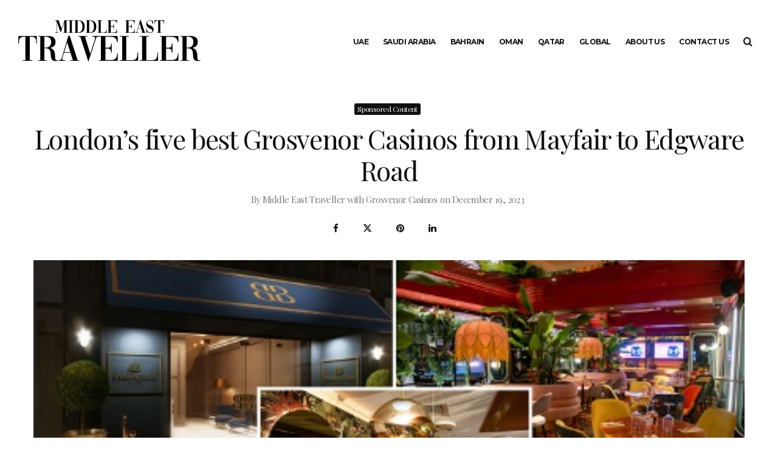

--- FILE ---
content_type: text/html; charset=UTF-8
request_url: https://middleeasttraveller.com/londons-five-best-grosvenor-casinos-from-mayfair-to-edgware-road/
body_size: 67012
content:
<!DOCTYPE html>
<html lang="en-US">
<head>
	<meta charset="UTF-8">
			<meta name="viewport" content="width=device-width, initial-scale=1">
		<link rel="profile" href="http://gmpg.org/xfn/11">
		<meta name="theme-color" content="#000000">
	<meta name='robots' content='index, follow, max-image-preview:large, max-snippet:-1, max-video-preview:-1' />

	<!-- This site is optimized with the Yoast SEO plugin v26.8 - https://yoast.com/product/yoast-seo-wordpress/ -->
	<title>London’s five best Grosvenor Casinos from Mayfair to Edgware Road</title>
	<link rel="canonical" href="https://middleeasttraveller.com/londons-five-best-grosvenor-casinos-from-mayfair-to-edgware-road/" />
	<meta property="og:locale" content="en_US" />
	<meta property="og:type" content="article" />
	<meta property="og:title" content="London’s five best Grosvenor Casinos from Mayfair to Edgware Road" />
	<meta property="og:description" content="SponsoredIn the heart of London, Grosvenor Casinos are redefining the traditional gaming experience, offering an eclectic fusion of entertainment, international cuisine, and a uniquely elegant atmosphere in each of their locations. From the elegant streets of Mayfair to the vibrant buzz of Edgware Road, these venues are destinations of luxury and leisure. Each Grosvenor Casino in London presents its own distinctive charm and character, promising a variety of experiences for both those looking to game and casual visitors. Whether it&#8217;s [&hellip;]" />
	<meta property="og:url" content="https://middleeasttraveller.com/londons-five-best-grosvenor-casinos-from-mayfair-to-edgware-road/" />
	<meta property="og:site_name" content="Middle East Traveller" />
	<meta property="article:publisher" content="https://www.facebook.com/profile.php?id=100039556094944" />
	<meta property="article:published_time" content="2023-12-19T19:57:00+00:00" />
	<meta property="article:modified_time" content="2023-12-20T10:01:29+00:00" />
	<meta property="og:image" content="https://middleeasttraveller-com.b-cdn.net/wp-content/uploads/2023/12/grosvenor.jpg" />
	<meta property="og:image:width" content="451" />
	<meta property="og:image:height" content="281" />
	<meta property="og:image:type" content="image/jpeg" />
	<meta name="author" content="Middle East Traveller with Grosvenor Casinos" />
	<meta name="twitter:card" content="summary_large_image" />
	<meta name="twitter:creator" content="@metravellerhq" />
	<meta name="twitter:site" content="@metravellerhq" />
	<meta name="twitter:label1" content="Written by" />
	<meta name="twitter:data1" content="Middle East Traveller with Grosvenor Casinos" />
	<meta name="twitter:label2" content="Est. reading time" />
	<meta name="twitter:data2" content="6 minutes" />
	<script data-jetpack-boost="ignore" type="application/ld+json" class="yoast-schema-graph">{"@context":"https://schema.org","@graph":[{"@type":"Article","@id":"https://middleeasttraveller.com/londons-five-best-grosvenor-casinos-from-mayfair-to-edgware-road/#article","isPartOf":{"@id":"https://middleeasttraveller.com/londons-five-best-grosvenor-casinos-from-mayfair-to-edgware-road/"},"author":{"name":"Middle East Traveller with Grosvenor Casinos","@id":"https://middleeasttraveller.com/#/schema/person/bcb670e8e2b37376cf6109f7df2866ef"},"headline":"London’s five best Grosvenor Casinos from Mayfair to Edgware Road","datePublished":"2023-12-19T19:57:00+00:00","dateModified":"2023-12-20T10:01:29+00:00","mainEntityOfPage":{"@id":"https://middleeasttraveller.com/londons-five-best-grosvenor-casinos-from-mayfair-to-edgware-road/"},"wordCount":1211,"publisher":{"@id":"https://middleeasttraveller.com/#organization"},"image":{"@id":"https://middleeasttraveller.com/londons-five-best-grosvenor-casinos-from-mayfair-to-edgware-road/#primaryimage"},"thumbnailUrl":"https://middleeasttraveller-com.b-cdn.net/wp-content/uploads/2023/12/grosvenor.jpg","articleSection":["Sponsored Content"],"inLanguage":"en-US"},{"@type":"WebPage","@id":"https://middleeasttraveller.com/londons-five-best-grosvenor-casinos-from-mayfair-to-edgware-road/","url":"https://middleeasttraveller.com/londons-five-best-grosvenor-casinos-from-mayfair-to-edgware-road/","name":"London’s five best Grosvenor Casinos from Mayfair to Edgware Road","isPartOf":{"@id":"https://middleeasttraveller.com/#website"},"primaryImageOfPage":{"@id":"https://middleeasttraveller.com/londons-five-best-grosvenor-casinos-from-mayfair-to-edgware-road/#primaryimage"},"image":{"@id":"https://middleeasttraveller.com/londons-five-best-grosvenor-casinos-from-mayfair-to-edgware-road/#primaryimage"},"thumbnailUrl":"https://middleeasttraveller-com.b-cdn.net/wp-content/uploads/2023/12/grosvenor.jpg","datePublished":"2023-12-19T19:57:00+00:00","dateModified":"2023-12-20T10:01:29+00:00","breadcrumb":{"@id":"https://middleeasttraveller.com/londons-five-best-grosvenor-casinos-from-mayfair-to-edgware-road/#breadcrumb"},"inLanguage":"en-US","potentialAction":[{"@type":"ReadAction","target":["https://middleeasttraveller.com/londons-five-best-grosvenor-casinos-from-mayfair-to-edgware-road/"]}]},{"@type":"ImageObject","inLanguage":"en-US","@id":"https://middleeasttraveller.com/londons-five-best-grosvenor-casinos-from-mayfair-to-edgware-road/#primaryimage","url":"https://middleeasttraveller-com.b-cdn.net/wp-content/uploads/2023/12/grosvenor.jpg","contentUrl":"https://middleeasttraveller-com.b-cdn.net/wp-content/uploads/2023/12/grosvenor.jpg","width":451,"height":281},{"@type":"BreadcrumbList","@id":"https://middleeasttraveller.com/londons-five-best-grosvenor-casinos-from-mayfair-to-edgware-road/#breadcrumb","itemListElement":[{"@type":"ListItem","position":1,"name":"Home","item":"https://middleeasttraveller.com/"},{"@type":"ListItem","position":2,"name":"London’s five best Grosvenor Casinos from Mayfair to Edgware Road"}]},{"@type":"WebSite","@id":"https://middleeasttraveller.com/#website","url":"https://middleeasttraveller.com/","name":"Middle East Traveller","description":"Latest travel news, hotel reviews, destination guides, restaurants, bars and things to do across Dubai, Saudi Arabia, Abu Dhabi and the GCC.","publisher":{"@id":"https://middleeasttraveller.com/#organization"},"potentialAction":[{"@type":"SearchAction","target":{"@type":"EntryPoint","urlTemplate":"https://middleeasttraveller.com/?s={search_term_string}"},"query-input":{"@type":"PropertyValueSpecification","valueRequired":true,"valueName":"search_term_string"}}],"inLanguage":"en-US"},{"@type":"Organization","@id":"https://middleeasttraveller.com/#organization","name":"Middle East Traveller","url":"https://middleeasttraveller.com/","logo":{"@type":"ImageObject","inLanguage":"en-US","@id":"https://middleeasttraveller.com/#/schema/logo/image/","url":"https://i0.wp.com/middleeasttraveller.com/wp-content/uploads/2023/07/272978156_472157427708663_1513611713577514786_n-1.jpg?fit=1667%2C1667&ssl=1","contentUrl":"https://i0.wp.com/middleeasttraveller.com/wp-content/uploads/2023/07/272978156_472157427708663_1513611713577514786_n-1.jpg?fit=1667%2C1667&ssl=1","width":1667,"height":1667,"caption":"Middle East Traveller"},"image":{"@id":"https://middleeasttraveller.com/#/schema/logo/image/"},"sameAs":["https://www.facebook.com/profile.php?id=100039556094944","https://x.com/metravellerhq","https://www.tiktok.com/@middleeasttraveller","https://www.instagram.com/metravellerhq/","https://www.linkedin.com/company/94872002"]},{"@type":"Person","@id":"https://middleeasttraveller.com/#/schema/person/bcb670e8e2b37376cf6109f7df2866ef","name":"Middle East Traveller with Grosvenor Casinos","image":{"@type":"ImageObject","inLanguage":"en-US","@id":"https://middleeasttraveller.com/#/schema/person/image/","url":"https://secure.gravatar.com/avatar/3929560ddfde78678cc9d37c43231f4519b900d4367b93ba65c64f10ce6cc9a0?s=96&d=mm&r=g","contentUrl":"https://secure.gravatar.com/avatar/3929560ddfde78678cc9d37c43231f4519b900d4367b93ba65c64f10ce6cc9a0?s=96&d=mm&r=g","caption":"Middle East Traveller with Grosvenor Casinos"},"description":"Grosvenor Casinos is the home of poker where players can expect the best in venue experience with games such as blackjack, roulette and slots, sports entertainment and hospitality including quality food and drinks menus. Players can also enjoy the latest games online at grosvenorcasinos.com. Grosvenor Casinos and The Rank Group Plc is committed to the promotion of responsible gaming practices with a range of tools and support services available. For more details on The Rank Group Plc’s policies on responsible gambling please visit www.rank.com/responsibility. Strictly over-18s only. Please bet responsibly. www.begambleaware.org","url":"https://middleeasttraveller.com/author/metgrosvenor/"}]}</script>
	<!-- / Yoast SEO plugin. -->


<link rel='dns-prefetch' href='//www.googletagmanager.com' />
<link rel='dns-prefetch' href='//stats.wp.com' />
<link rel='dns-prefetch' href='//fonts.googleapis.com' />
<link rel='dns-prefetch' href='//pagead2.googlesyndication.com' />
<link rel='preconnect' href='//c0.wp.com' />
<link rel='preconnect' href='https://middleeasttraveller-com.b-cdn.net' />
<link rel="alternate" type="application/rss+xml" title="Middle East Traveller &raquo; Feed" href="https://middleeasttraveller.com/feed/" />
<link rel="alternate" type="application/rss+xml" title="Middle East Traveller &raquo; Comments Feed" href="https://middleeasttraveller.com/comments/feed/" />
<link rel="alternate" title="oEmbed (JSON)" type="application/json+oembed" href="https://middleeasttraveller.com/wp-json/oembed/1.0/embed?url=https%3A%2F%2Fmiddleeasttraveller.com%2Flondons-five-best-grosvenor-casinos-from-mayfair-to-edgware-road%2F" />
<link rel="alternate" title="oEmbed (XML)" type="text/xml+oembed" href="https://middleeasttraveller.com/wp-json/oembed/1.0/embed?url=https%3A%2F%2Fmiddleeasttraveller.com%2Flondons-five-best-grosvenor-casinos-from-mayfair-to-edgware-road%2F&#038;format=xml" />
<link rel='stylesheet' id='all-css-548b3ef5ac15f9404b1d2f5b4b9e0f66' href='https://middleeasttraveller-com.b-cdn.net/wp-content/boost-cache/static/e0ce0416f5.min.css' type='text/css' media='all' />
<style id='zeen-style-inline-css'>
.content-bg, .block-skin-5:not(.skin-inner), .block-skin-5.skin-inner > .tipi-row-inner-style, .article-layout-skin-1.title-cut-bl .hero-wrap .meta:before, .article-layout-skin-1.title-cut-bc .hero-wrap .meta:before, .article-layout-skin-1.title-cut-bl .hero-wrap .share-it:before, .article-layout-skin-1.title-cut-bc .hero-wrap .share-it:before, .standard-archive .page-header, .skin-dark .flickity-viewport, .zeen__var__options label { background: #ffffff;}a.zeen-pin-it{position: absolute}.background.mask {background-color: transparent}.side-author__wrap .mask a {display:inline-block;height:70px}.timed-pup,.modal-wrap {position:fixed;visibility:hidden}.to-top__fixed .to-top a{background-color:#000000; color: #fff}.site-inner { background-color: #fff; }.splitter svg g { fill: #fff; }.inline-post .block article .title { font-size: 23px;}.fontfam-1 { font-family: 'Playfair Display',serif!important;}input,input[type="number"],.body-f1, .quotes-f1 blockquote, .quotes-f1 q, .by-f1 .byline, .sub-f1 .subtitle, .wh-f1 .widget-title, .headings-f1 h1, .headings-f1 h2, .headings-f1 h3, .headings-f1 h4, .headings-f1 h5, .headings-f1 h6, .font-1, div.jvectormap-tip {font-family:'Playfair Display',serif;font-weight: 400;font-style: normal;}.fontfam-2 { font-family:'Lato',sans-serif!important; }input[type=submit], button, .tipi-button,.button,.wpcf7-submit,.button__back__home,.body-f2, .quotes-f2 blockquote, .quotes-f2 q, .by-f2 .byline, .sub-f2 .subtitle, .wh-f2 .widget-title, .headings-f2 h1, .headings-f2 h2, .headings-f2 h3, .headings-f2 h4, .headings-f2 h5, .headings-f2 h6, .font-2 {font-family:'Lato',sans-serif;font-weight: 400;font-style: normal;}.fontfam-3 { font-family:'Montserrat',sans-serif!important;}.body-f3, .quotes-f3 blockquote, .quotes-f3 q, .by-f3 .byline, .sub-f3 .subtitle, .wh-f3 .widget-title, .headings-f3 h1, .headings-f3 h2, .headings-f3 h3, .headings-f3 h4, .headings-f3 h5, .headings-f3 h6, .font-3 {font-family:'Montserrat',sans-serif;font-style: normal;font-weight: 400;}.tipi-row, .tipi-builder-on .contents-wrap > p { max-width: 1600px ; }.slider-columns--3 article { width: 483.33333333333px }.slider-columns--2 article { width: 740px }.slider-columns--4 article { width: 355px }.single .site-content .tipi-row { max-width: 1230px ; }.single-product .site-content .tipi-row { max-width: 1600px ; }.date--secondary { color: #ffffff; }.date--main { color: #f8d92f; }.global-accent-border { border-color: #000000; }.trending-accent-border { border-color: #f7d40e; }.trending-accent-bg { border-color: #f7d40e; }.wpcf7-submit, .tipi-button.block-loader { background: #18181e; }.wpcf7-submit:hover, .tipi-button.block-loader:hover { background: #111; }.tipi-button.block-loader { color: #fff!important; }.wpcf7-submit { background: #18181e; }.wpcf7-submit:hover { background: #111; }.global-accent-bg, .icon-base-2:hover .icon-bg, #progress { background-color: #000000; }.global-accent-text, .mm-submenu-2 .mm-51 .menu-wrap > .sub-menu > li > a { color: #000000; }body { color:#444;}.excerpt { color:#666666;}.mode--alt--b .excerpt, .block-skin-2 .excerpt, .block-skin-2 .preview-classic .custom-button__fill-2 { color:#888!important;}.read-more-wrap { color:#adadad;}.logo-fallback a { color:#000!important;}.site-mob-header .logo-fallback a { color:#000!important;}blockquote:not(.comment-excerpt) { color:#111;}.mode--alt--b blockquote:not(.comment-excerpt), .mode--alt--b .block-skin-0.block-wrap-quote .block-wrap-quote blockquote:not(.comment-excerpt), .mode--alt--b .block-skin-0.block-wrap-quote .block-wrap-quote blockquote:not(.comment-excerpt) span { color:#fff!important;}.byline, .byline a { color:#7a7a7a;}.mode--alt--b .block-wrap-classic .byline, .mode--alt--b .block-wrap-classic .byline a, .mode--alt--b .block-wrap-thumbnail .byline, .mode--alt--b .block-wrap-thumbnail .byline a, .block-skin-2 .byline a, .block-skin-2 .byline { color:#888;}.preview-classic .meta .title, .preview-thumbnail .meta .title,.preview-56 .meta .title{ color:#111;}h1, h2, h3, h4, h5, h6, .block-title { color:#111;}.sidebar-widget  .widget-title { color:#111!important;}.link-color-wrap p > a, .link-color-wrap p > em a, .link-color-wrap p > strong a {
			text-decoration: underline; text-decoration-color: #2cffbd; text-decoration-thickness: 4px; text-decoration-style:solid}.link-color-wrap a, .woocommerce-Tabs-panel--description a { color: #333; }.mode--alt--b .link-color-wrap a, .mode--alt--b .woocommerce-Tabs-panel--description a { color: #888; }.copyright, .site-footer .bg-area-inner .copyright a { color: #838383; }.link-color-wrap a:hover { color: #2cffbd; }.mode--alt--b .link-color-wrap a:hover { color: #555; }body{line-height:1.66}input[type=submit], button, .tipi-button,.button,.wpcf7-submit,.button__back__home{letter-spacing:0.03em}.sub-menu a:not(.tipi-button){letter-spacing:0.1em}.widget-title{letter-spacing:0.15em}html, body{font-size:17px}.byline{font-size:12px}input[type=submit], button, .tipi-button,.button,.wpcf7-submit,.button__back__home{font-size:11px}.excerpt{font-size:15px}.logo-fallback, .secondary-wrap .logo-fallback a{font-size:22px}.logo span{font-size:12px}.breadcrumbs{font-size:10px}.hero-meta.tipi-s-typo .title{font-size:20px}.hero-meta.tipi-s-typo .subtitle{font-size:15px}.hero-meta.tipi-m-typo .title{font-size:24px}.hero-meta.tipi-m-typo .subtitle{font-size:15px}.hero-meta.tipi-xl-typo .title{font-size:20px}.hero-meta.tipi-xl-typo .subtitle{font-size:15px}.block-html-content h1, .single-content .entry-content h1{font-size:20px}.block-html-content h2, .single-content .entry-content h2{font-size:20px}.block-html-content h3, .single-content .entry-content h3{font-size:20px}.block-html-content h4, .single-content .entry-content h4{font-size:20px}.block-html-content h5, .single-content .entry-content h5{font-size:18px}.footer-block-links{font-size:8px}blockquote, q{font-size:20px}.site-footer .copyright{font-size:12px}.footer-navigation{font-size:12px}.site-footer .menu-icons{font-size:12px}.block-title, .page-title{font-size:24px}.block-subtitle{font-size:18px}.block-col-self .preview-2 .title{font-size:22px}.block-wrap-classic .tipi-m-typo .title-wrap .title{font-size:22px}.tipi-s-typo .title, .ppl-s-3 .tipi-s-typo .title, .zeen-col--wide .ppl-s-3 .tipi-s-typo .title, .preview-1 .title, .preview-21:not(.tipi-xs-typo) .title{font-size:22px}.tipi-xs-typo .title, .tipi-basket-wrap .basket-item .title{font-size:15px}.meta .read-more-wrap{font-size:11px}.widget-title{font-size:12px}.split-1:not(.preview-thumbnail) .mask{-webkit-flex: 0 0 calc( 40% - 15px);
					-ms-flex: 0 0 calc( 40% - 15px);
					flex: 0 0 calc( 40% - 15px);
					width: calc( 40% - 15px);}.preview-thumbnail .mask{-webkit-flex: 0 0 65px;
					-ms-flex: 0 0 65px;
					flex: 0 0 65px;
					width: 65px;}.footer-lower-area{padding-top:40px}.footer-lower-area{padding-bottom:40px}.footer-upper-area{padding-bottom:40px}.footer-upper-area{padding-top:40px}.footer-widget-wrap{padding-bottom:40px}.footer-widget-wrap{padding-top:40px}.tipi-button-cta-header{font-size:12px}.block-wrap-grid .tipi-xl-typo .title{font-size:22px}.block-wrap-grid .tipi-l-typo .title{font-size:22px}.block-wrap-grid .tipi-m-typo .title-wrap .title, .block-94 .block-piece-2 .tipi-xs-12 .title-wrap .title, .zeen-col--wide .block-wrap-grid:not(.block-wrap-81):not(.block-wrap-82) .tipi-m-typo .title-wrap .title, .zeen-col--wide .block-wrap-grid .tipi-l-typo .title, .zeen-col--wide .block-wrap-grid .tipi-xl-typo .title{font-size:22px}.block-wrap-grid .tipi-s-typo .title-wrap .title, .block-92 .block-piece-2 article .title-wrap .title, .block-94 .block-piece-2 .tipi-xs-6 .title-wrap .title{font-size:18px!important}.block-wrap-grid .tipi-s-typo .title-wrap .subtitle, .block-92 .block-piece-2 article .title-wrap .subtitle, .block-94 .block-piece-2 .tipi-xs-6 .title-wrap .subtitle{font-size:18px}.block-wrap-grid .tipi-m-typo .title-wrap .subtitle, .block-wrap-grid .tipi-l-typo .title-wrap .subtitle, .block-wrap-grid .tipi-xl-typo .title-wrap .subtitle, .block-94 .block-piece-2 .tipi-xs-12 .title-wrap .subtitle, .zeen-col--wide .block-wrap-grid:not(.block-wrap-81):not(.block-wrap-82) .tipi-m-typo .title-wrap .subtitle{font-size:20px}.preview-grid .read-more-wrap{font-size:11px}.tipi-button.block-loader, .wpcf7-submit, .mc4wp-form-fields button { font-weight: 700;}.subtitle {font-style:italic!important;}.main-navigation .horizontal-menu, .main-navigation .menu-item, .main-navigation .menu-icon .menu-icon--text,  .main-navigation .tipi-i-search span { font-weight: 700;}.secondary-wrap .menu-secondary li, .secondary-wrap .menu-item, .secondary-wrap .menu-icon .menu-icon--text {font-weight: 700;}.footer-lower-area, .footer-lower-area .menu-item, .footer-lower-area .menu-icon span {font-weight: 700;}.widget-title {font-weight: 700!important;}input[type=submit], button, .tipi-button,.button,.wpcf7-submit,.button__back__home{ text-transform: uppercase; }.entry-title{ text-transform: none; }.logo-fallback{ text-transform: none; }.block-wrap-slider .title-wrap .title{ text-transform: none; }.block-wrap-grid .title-wrap .title, .tile-design-4 .meta .title-wrap .title{ text-transform: none; }.block-wrap-classic .title-wrap .title{ text-transform: none; }.block-title{ text-transform: none; }.meta .excerpt .read-more{ text-transform: uppercase; }.preview-grid .read-more{ text-transform: uppercase; }.block-subtitle{ text-transform: none; }.byline{ text-transform: none; }.widget-title{ text-transform: uppercase; }.main-navigation .menu-item, .main-navigation .menu-icon .menu-icon--text{ text-transform: uppercase; }.secondary-navigation, .secondary-wrap .menu-icon .menu-icon--text{ text-transform: uppercase; }.footer-lower-area .menu-item, .footer-lower-area .menu-icon span{ text-transform: uppercase; }.sub-menu a:not(.tipi-button){ text-transform: none; }.site-mob-header .menu-item, .site-mob-header .menu-icon span{ text-transform: uppercase; }.single-content .entry-content h1, .single-content .entry-content h2, .single-content .entry-content h3, .single-content .entry-content h4, .single-content .entry-content h5, .single-content .entry-content h6, .meta__full h1, .meta__full h2, .meta__full h3, .meta__full h4, .meta__full h5, .bbp__thread__title{ text-transform: none; }.mm-submenu-2 .mm-11 .menu-wrap > *, .mm-submenu-2 .mm-31 .menu-wrap > *, .mm-submenu-2 .mm-21 .menu-wrap > *, .mm-submenu-2 .mm-51 .menu-wrap > *  { border-top: 3px solid transparent; }.separation-border { margin-bottom: 30px; }.load-more-wrap-1 { padding-top: 30px; }.block-wrap-classic .inf-spacer + .block:not(.block-62) { margin-top: 30px; }.separation-border-style { border-bottom: 1px #e9e9e9 dotted;padding-bottom:30px;}.block-title-wrap-style .block-title:after, .block-title-wrap-style .block-title:before { border-top: 1px #eee solid;}.separation-border-v { background: #eee;}.separation-border-v { height: calc( 100% -  30px - 1px); }@media only screen and (max-width: 480px) {.separation-border-style { padding-bottom: 15px; }.separation-border { margin-bottom: 15px;}}.grid-spacing { border-top-width: 2px; }.sidebar-wrap .sidebar { padding-right: 30px; padding-left: 30px; padding-top:0px; padding-bottom:0px; }.sidebar-left .sidebar-wrap .sidebar { padding-right: 30px; padding-left: 30px; }@media only screen and (min-width: 481px) {.block-wrap-grid .block-title-area, .block-wrap-98 .block-piece-2 article:last-child { margin-bottom: -2px; }.block-wrap-92 .tipi-row-inner-box { margin-top: -2px; }.block-wrap-grid .only-filters { top: 2px; }.grid-spacing { border-right-width: 2px; }.block-wrap-grid:not(.block-wrap-81) .block { width: calc( 100% + 2px ); }}@media only screen and (max-width: 859px) {.mobile__design--side .mask {
		width: calc( 40% - 15px);
	}}@media only screen and (min-width: 860px) {input[type=submit], button, .tipi-button,.button,.wpcf7-submit,.button__back__home{letter-spacing:0.09em}.byline{font-size:14px}.hero-meta.tipi-s-typo .title{font-size:30px}.hero-meta.tipi-s-typo .subtitle{font-size:18px}.hero-meta.tipi-m-typo .title{font-size:30px}.hero-meta.tipi-m-typo .subtitle{font-size:18px}.hero-meta.tipi-xl-typo .title{font-size:30px}.hero-meta.tipi-xl-typo .subtitle{font-size:18px}.block-html-content h1, .single-content .entry-content h1{font-size:30px}.block-html-content h2, .single-content .entry-content h2{font-size:30px}.block-html-content h3, .single-content .entry-content h3{font-size:24px}.block-html-content h4, .single-content .entry-content h4{font-size:24px}blockquote, q{font-size:25px}.main-navigation, .main-navigation .menu-icon--text{font-size:12px}.sub-menu a:not(.tipi-button){font-size:12px}.main-navigation .menu-icon, .main-navigation .trending-icon-solo{font-size:12px}.secondary-wrap-v .standard-drop>a,.secondary-wrap, .secondary-wrap a, .secondary-wrap .menu-icon--text{font-size:11px}.secondary-wrap .menu-icon, .secondary-wrap .menu-icon a, .secondary-wrap .trending-icon-solo{font-size:13px}.block-wrap-grid .tipi-xl-typo .title{font-size:30px}.block-wrap-grid .tipi-l-typo .title{font-size:30px}.layout-side-info .details{width:130px;float:left}.sticky-header--active.site-header.size-set .logo img, .site-header.size-set.slidedown .logo img, .site-header.size-set.sticky-menu-2.stuck .logo img { height: 35px!important; }.sticky-header--active.site-header .bg-area, .site-header.sticky-menu-2.stuck .bg-area, .site-header.slidedown .bg-area, .main-navigation.stuck .menu-bg-area, .sticky-4-unfixed .header-skin-4.site-header .bg-area { background: rgba(255,255,255,0.9); }.title-contrast .hero-wrap { height: calc( 100vh - 111px ); }.block-col-self .block-71 .tipi-s-typo .title { font-size: 18px; }.zeen-col--narrow .block-wrap-classic .tipi-m-typo .title-wrap .title { font-size: 18px; }.mode--alt--b .footer-widget-area:not(.footer-widget-area-1) + .footer-lower-area { border-top:1px #333333 solid ; }.footer-widget-wrap { border-right:1px #333333 solid ; }.footer-widget-wrap .widget_search form, .footer-widget-wrap select { border-color:#333333; }.footer-widget-wrap .zeen-widget { border-bottom:1px #333333 solid ; }.footer-widget-wrap .zeen-widget .preview-thumbnail { border-bottom-color: #333333;}.secondary-wrap-v { width: 80px; }.header-width-2 .header-side-padding, .tipi-builder-on .tipi-fs, .standard-archive, .header-width-2 .drop-it .block-wrap, .header-width-2 .trending-inline-drop .trending-inline-title { padding-left: 80px; padding-right:80px; }}@media only screen and (min-width: 1240px) {.hero-l .single-content {padding-top: 45px}.align-fs .contents-wrap .video-wrap, .align-fs-center .aligncenter.size-full, .align-fs-center .wp-caption.aligncenter .size-full, .align-fs-center .tiled-gallery, .align-fs .alignwide { width: 1170px; }.align-fs .contents-wrap .video-wrap { height: 658px; }.has-bg .align-fs .contents-wrap .video-wrap, .has-bg .align-fs .alignwide, .has-bg .align-fs-center .aligncenter.size-full, .has-bg .align-fs-center .wp-caption.aligncenter .size-full, .has-bg .align-fs-center .tiled-gallery { width: 1230px; }.has-bg .align-fs .contents-wrap .video-wrap { height: 691px; }.site h1{letter-spacing:-0.03em}.site h2{letter-spacing:-0.03em}.site h3{letter-spacing:-0.03em}body{letter-spacing:-0.03em}html, body{font-size:18px}.byline{font-size:15px}.logo-fallback, .secondary-wrap .logo-fallback a{font-size:30px}.hero-meta.tipi-s-typo .title{font-size:36px}.hero-meta.tipi-m-typo .title{font-size:44px}.hero-meta.tipi-xl-typo .title{font-size:50px}.block-html-content h1, .single-content .entry-content h1{font-size:44px}.block-html-content h2, .single-content .entry-content h2{font-size:40px}.block-html-content h3, .single-content .entry-content h3{font-size:30px}.block-html-content h4, .single-content .entry-content h4{font-size:20px}.main-navigation .menu-icon, .main-navigation .trending-icon-solo{font-size:16px}.block-title, .page-title{font-size:40px}.block-subtitle{font-size:20px}.block-col-self .preview-2 .title{font-size:36px}.block-wrap-classic .tipi-m-typo .title-wrap .title{font-size:30px}.tipi-s-typo .title, .ppl-s-3 .tipi-s-typo .title, .zeen-col--wide .ppl-s-3 .tipi-s-typo .title, .preview-1 .title, .preview-21:not(.tipi-xs-typo) .title{font-size:24px}.tipi-xs-typo .title, .tipi-basket-wrap .basket-item .title{font-size:17px}.widget-title{font-size:10px}.split-1:not(.preview-thumbnail) .mask{-webkit-flex: 0 0 calc( 50% - 15px);
					-ms-flex: 0 0 calc( 50% - 15px);
					flex: 0 0 calc( 50% - 15px);
					width: calc( 50% - 15px);}.footer-lower-area{padding-top:90px}.footer-lower-area{padding-bottom:90px}.footer-upper-area{padding-bottom:50px}.footer-upper-area{padding-top:50px}.footer-widget-wrap{padding-bottom:50px}.footer-widget-wrap{padding-top:50px}.block-wrap-grid .tipi-xl-typo .title{font-size:45px}.block-wrap-grid .tipi-l-typo .title{font-size:36px}.block-wrap-grid .tipi-m-typo .title-wrap .title, .block-94 .block-piece-2 .tipi-xs-12 .title-wrap .title, .zeen-col--wide .block-wrap-grid:not(.block-wrap-81):not(.block-wrap-82) .tipi-m-typo .title-wrap .title, .zeen-col--wide .block-wrap-grid .tipi-l-typo .title, .zeen-col--wide .block-wrap-grid .tipi-xl-typo .title{font-size:41px}}.main-menu-bar-color-1 .current-menu-item > a, .main-menu-bar-color-1 .menu-main-menu > .dropper.active:not(.current-menu-item) > a { background-color: #f7d40e;}.cats .cat-with-bg, .byline-1 .comments { font-size:0.8em; }.site-header a { color: #111; }.site-skin-3.content-subscribe, .site-skin-3.content-subscribe .subtitle, .site-skin-3.content-subscribe input, .site-skin-3.content-subscribe h2 { color: #fff; } .site-skin-3.content-subscribe input[type="email"] { border-color: #fff; }.mob-menu-wrap a { color: #fff; }.mob-menu-wrap .mobile-navigation .mobile-search-wrap .search { border-color: #fff; }.footer-widget-wrap .widget_search form { border-color:#333333; }.sidebar-wrap .sidebar { border:1px #ddd solid ; }.content-area .zeen-widget { border: 0 #e9e9e9 solid ; border-width: 0 0 1px 0; }.content-area .zeen-widget { padding:30px 0px 30px; }.grid-meta-bg .mask:before { content: ""; background-image: linear-gradient(to top, rgba(0,0,0,0.30) 0%, rgba(0,0,0,0) 100%); }.grid-image-1 .mask-overlay { background-color: #1a1d1e ; }.with-fi.preview-grid,.with-fi.preview-grid .byline,.with-fi.preview-grid .subtitle, .with-fi.preview-grid a { color: #fff; }.preview-grid .mask-overlay { opacity: 0.2 ; }@media (pointer: fine) {.preview-grid:hover .mask-overlay { opacity: 0.4 ; }}.slider-image-1 .mask-overlay { background-color: #1a1d1e ; }.with-fi.preview-slider-overlay,.with-fi.preview-slider-overlay .byline,.with-fi.preview-slider-overlay .subtitle, .with-fi.preview-slider-overlay a { color: #fff; }.preview-slider-overlay .mask-overlay { opacity: 0.2 ; }@media (pointer: fine) {.preview-slider-overlay:hover .mask-overlay { opacity: 0.6 ; }}.site-footer .footer-widget-bg-area, .site-footer .footer-widget-bg-area .woo-product-rating span, .site-footer .footer-widget-bg-area .stack-design-3 .meta { background-color: #272727; }.site-footer .footer-widget-bg-area .background { background-image: none; opacity: 1; }.site-footer .footer-widget-bg-area .block-skin-0 .tipi-arrow { color:#dddede; border-color:#dddede; }.site-footer .footer-widget-bg-area .block-skin-0 .tipi-arrow i:after{ background:#dddede; }.site-footer .footer-widget-bg-area,.site-footer .footer-widget-bg-area .byline,.site-footer .footer-widget-bg-area a,.site-footer .footer-widget-bg-area .widget_search form *,.site-footer .footer-widget-bg-area h3,.site-footer .footer-widget-bg-area .widget-title { color:#dddede; }.site-footer .footer-widget-bg-area .tipi-spin.tipi-row-inner-style:before { border-color:#dddede; }.content-latl .bg-area, .content-latl .bg-area .woo-product-rating span, .content-latl .bg-area .stack-design-3 .meta { background-color: #272727; }.content-latl .bg-area .background { opacity: 0.75; }.content-latl .bg-area,.content-latl .bg-area .byline,.content-latl .bg-area a,.content-latl .bg-area .widget_search form *,.content-latl .bg-area h3,.content-latl .bg-area .widget-title { color:#fff; }.content-latl .bg-area .tipi-spin.tipi-row-inner-style:before { border-color:#fff; }.content-subscribe .bg-area, .content-subscribe .bg-area .woo-product-rating span, .content-subscribe .bg-area .stack-design-3 .meta { background-color: #272727; }.content-subscribe .bg-area .background { opacity: 1; }.content-subscribe .bg-area,.content-subscribe .bg-area .byline,.content-subscribe .bg-area a,.content-subscribe .bg-area .widget_search form *,.content-subscribe .bg-area h3,.content-subscribe .bg-area .widget-title { color:#fff; }.content-subscribe .bg-area .tipi-spin.tipi-row-inner-style:before { border-color:#fff; }.slide-in-menu .bg-area, .slide-in-menu .bg-area .woo-product-rating span, .slide-in-menu .bg-area .stack-design-3 .meta { background-color: #222222; }.slide-in-menu .bg-area .background { opacity: 0.3; }.slide-in-menu,.slide-in-menu .bg-area a,.slide-in-menu .bg-area .widget-title, .slide-in-menu .cb-widget-design-1 .cb-score { color:#ffffff; }.slide-in-menu form { border-color:#ffffff; }.slide-in-menu .bg-area .mc4wp-form-fields input[type="email"], #subscribe-submit input[type="email"], .subscribe-wrap input[type="email"],.slide-in-menu .bg-area .mc4wp-form-fields input[type="text"], #subscribe-submit input[type="text"], .subscribe-wrap input[type="text"] { border-bottom-color:#ffffff; }.mob-menu-wrap .bg-area, .mob-menu-wrap .bg-area .woo-product-rating span, .mob-menu-wrap .bg-area .stack-design-3 .meta { background-color: #0a0a0a; }.mob-menu-wrap .bg-area .background { opacity: 0.5; }.mob-menu-wrap .bg-area,.mob-menu-wrap .bg-area .byline,.mob-menu-wrap .bg-area a,.mob-menu-wrap .bg-area .widget_search form *,.mob-menu-wrap .bg-area h3,.mob-menu-wrap .bg-area .widget-title { color:#fff; }.mob-menu-wrap .bg-area .tipi-spin.tipi-row-inner-style:before { border-color:#fff; }.main-navigation, .main-navigation .menu-icon--text { color: #1e1e1e; }.main-navigation .horizontal-menu>li>a { padding-left: 12px; padding-right: 12px; }#progress { background-color: #000000; }.site-mob-header .menu-icon { font-size: 13px; }.secondary-wrap .menu-bg-area { background-color: #0a0808; }.secondary-wrap-v .standard-drop>a,.secondary-wrap, .secondary-wrap a, .secondary-wrap .menu-icon--text { color: #fff; }.secondary-wrap .menu-secondary > li > a, .secondary-icons li > a { padding-left: 7px; padding-right: 7px; }.mc4wp-form-fields input[type=submit], .mc4wp-form-fields button, #subscribe-submit input[type=submit], .subscribe-wrap input[type=submit] {color: #000000;background-image: linear-gradient(130deg, #ffffff 0%, #ffffff 80%);}.site-mob-header:not(.site-mob-header-11) .header-padding .logo-main-wrap, .site-mob-header:not(.site-mob-header-11) .header-padding .icons-wrap a, .site-mob-header-11 .header-padding {
		padding-top: 20px;
		padding-bottom: 20px;
	}.site-header .header-padding {
		padding-top:30px;
		padding-bottom:31px;
	}.site-header.sticky-menu-2.stuck .header-padding, .site-header.slidedown .header-padding, .sticky-header--active.site-header .header-padding, .main-navigation.stuck .horizontal-menu > li > a { padding-top: 13px; padding-bottom: 10px; }@media only screen and (min-width: 860px){.tipi-m-0 {display: none}}
/*# sourceURL=zeen-style-inline-css */
</style>
<style id='wp-img-auto-sizes-contain-inline-css'>
img:is([sizes=auto i],[sizes^="auto," i]){contain-intrinsic-size:3000px 1500px}
/*# sourceURL=wp-img-auto-sizes-contain-inline-css */
</style>
<style id='wp-emoji-styles-inline-css'>

	img.wp-smiley, img.emoji {
		display: inline !important;
		border: none !important;
		box-shadow: none !important;
		height: 1em !important;
		width: 1em !important;
		margin: 0 0.07em !important;
		vertical-align: -0.1em !important;
		background: none !important;
		padding: 0 !important;
	}
/*# sourceURL=wp-emoji-styles-inline-css */
</style>
<style id='wp-block-library-inline-css'>
:root{--wp-block-synced-color:#7a00df;--wp-block-synced-color--rgb:122,0,223;--wp-bound-block-color:var(--wp-block-synced-color);--wp-editor-canvas-background:#ddd;--wp-admin-theme-color:#007cba;--wp-admin-theme-color--rgb:0,124,186;--wp-admin-theme-color-darker-10:#006ba1;--wp-admin-theme-color-darker-10--rgb:0,107,160.5;--wp-admin-theme-color-darker-20:#005a87;--wp-admin-theme-color-darker-20--rgb:0,90,135;--wp-admin-border-width-focus:2px}@media (min-resolution:192dpi){:root{--wp-admin-border-width-focus:1.5px}}.wp-element-button{cursor:pointer}:root .has-very-light-gray-background-color{background-color:#eee}:root .has-very-dark-gray-background-color{background-color:#313131}:root .has-very-light-gray-color{color:#eee}:root .has-very-dark-gray-color{color:#313131}:root .has-vivid-green-cyan-to-vivid-cyan-blue-gradient-background{background:linear-gradient(135deg,#00d084,#0693e3)}:root .has-purple-crush-gradient-background{background:linear-gradient(135deg,#34e2e4,#4721fb 50%,#ab1dfe)}:root .has-hazy-dawn-gradient-background{background:linear-gradient(135deg,#faaca8,#dad0ec)}:root .has-subdued-olive-gradient-background{background:linear-gradient(135deg,#fafae1,#67a671)}:root .has-atomic-cream-gradient-background{background:linear-gradient(135deg,#fdd79a,#004a59)}:root .has-nightshade-gradient-background{background:linear-gradient(135deg,#330968,#31cdcf)}:root .has-midnight-gradient-background{background:linear-gradient(135deg,#020381,#2874fc)}:root{--wp--preset--font-size--normal:16px;--wp--preset--font-size--huge:42px}.has-regular-font-size{font-size:1em}.has-larger-font-size{font-size:2.625em}.has-normal-font-size{font-size:var(--wp--preset--font-size--normal)}.has-huge-font-size{font-size:var(--wp--preset--font-size--huge)}.has-text-align-center{text-align:center}.has-text-align-left{text-align:left}.has-text-align-right{text-align:right}.has-fit-text{white-space:nowrap!important}#end-resizable-editor-section{display:none}.aligncenter{clear:both}.items-justified-left{justify-content:flex-start}.items-justified-center{justify-content:center}.items-justified-right{justify-content:flex-end}.items-justified-space-between{justify-content:space-between}.screen-reader-text{border:0;clip-path:inset(50%);height:1px;margin:-1px;overflow:hidden;padding:0;position:absolute;width:1px;word-wrap:normal!important}.screen-reader-text:focus{background-color:#ddd;clip-path:none;color:#444;display:block;font-size:1em;height:auto;left:5px;line-height:normal;padding:15px 23px 14px;text-decoration:none;top:5px;width:auto;z-index:100000}html :where(.has-border-color){border-style:solid}html :where([style*=border-top-color]){border-top-style:solid}html :where([style*=border-right-color]){border-right-style:solid}html :where([style*=border-bottom-color]){border-bottom-style:solid}html :where([style*=border-left-color]){border-left-style:solid}html :where([style*=border-width]){border-style:solid}html :where([style*=border-top-width]){border-top-style:solid}html :where([style*=border-right-width]){border-right-style:solid}html :where([style*=border-bottom-width]){border-bottom-style:solid}html :where([style*=border-left-width]){border-left-style:solid}html :where(img[class*=wp-image-]){height:auto;max-width:100%}:where(figure){margin:0 0 1em}html :where(.is-position-sticky){--wp-admin--admin-bar--position-offset:var(--wp-admin--admin-bar--height,0px)}@media screen and (max-width:600px){html :where(.is-position-sticky){--wp-admin--admin-bar--position-offset:0px}}

/*# sourceURL=wp-block-library-inline-css */
</style><style id='wp-block-archives-inline-css'>
.wp-block-archives{box-sizing:border-box}.wp-block-archives-dropdown label{display:block}
/*# sourceURL=https://middleeasttraveller.com/wp-includes/blocks/archives/style.min.css */
</style>
<style id='wp-block-categories-inline-css'>
.wp-block-categories{box-sizing:border-box}.wp-block-categories.alignleft{margin-right:2em}.wp-block-categories.alignright{margin-left:2em}.wp-block-categories.wp-block-categories-dropdown.aligncenter{text-align:center}.wp-block-categories .wp-block-categories__label{display:block;width:100%}
/*# sourceURL=https://middleeasttraveller.com/wp-includes/blocks/categories/style.min.css */
</style>
<style id='wp-block-image-inline-css'>
.wp-block-image>a,.wp-block-image>figure>a{display:inline-block}.wp-block-image img{box-sizing:border-box;height:auto;max-width:100%;vertical-align:bottom}@media not (prefers-reduced-motion){.wp-block-image img.hide{visibility:hidden}.wp-block-image img.show{animation:show-content-image .4s}}.wp-block-image[style*=border-radius] img,.wp-block-image[style*=border-radius]>a{border-radius:inherit}.wp-block-image.has-custom-border img{box-sizing:border-box}.wp-block-image.aligncenter{text-align:center}.wp-block-image.alignfull>a,.wp-block-image.alignwide>a{width:100%}.wp-block-image.alignfull img,.wp-block-image.alignwide img{height:auto;width:100%}.wp-block-image .aligncenter,.wp-block-image .alignleft,.wp-block-image .alignright,.wp-block-image.aligncenter,.wp-block-image.alignleft,.wp-block-image.alignright{display:table}.wp-block-image .aligncenter>figcaption,.wp-block-image .alignleft>figcaption,.wp-block-image .alignright>figcaption,.wp-block-image.aligncenter>figcaption,.wp-block-image.alignleft>figcaption,.wp-block-image.alignright>figcaption{caption-side:bottom;display:table-caption}.wp-block-image .alignleft{float:left;margin:.5em 1em .5em 0}.wp-block-image .alignright{float:right;margin:.5em 0 .5em 1em}.wp-block-image .aligncenter{margin-left:auto;margin-right:auto}.wp-block-image :where(figcaption){margin-bottom:1em;margin-top:.5em}.wp-block-image.is-style-circle-mask img{border-radius:9999px}@supports ((-webkit-mask-image:none) or (mask-image:none)) or (-webkit-mask-image:none){.wp-block-image.is-style-circle-mask img{border-radius:0;-webkit-mask-image:url('data:image/svg+xml;utf8,<svg viewBox="0 0 100 100" xmlns="http://www.w3.org/2000/svg"><circle cx="50" cy="50" r="50"/></svg>');mask-image:url('data:image/svg+xml;utf8,<svg viewBox="0 0 100 100" xmlns="http://www.w3.org/2000/svg"><circle cx="50" cy="50" r="50"/></svg>');mask-mode:alpha;-webkit-mask-position:center;mask-position:center;-webkit-mask-repeat:no-repeat;mask-repeat:no-repeat;-webkit-mask-size:contain;mask-size:contain}}:root :where(.wp-block-image.is-style-rounded img,.wp-block-image .is-style-rounded img){border-radius:9999px}.wp-block-image figure{margin:0}.wp-lightbox-container{display:flex;flex-direction:column;position:relative}.wp-lightbox-container img{cursor:zoom-in}.wp-lightbox-container img:hover+button{opacity:1}.wp-lightbox-container button{align-items:center;backdrop-filter:blur(16px) saturate(180%);background-color:#5a5a5a40;border:none;border-radius:4px;cursor:zoom-in;display:flex;height:20px;justify-content:center;opacity:0;padding:0;position:absolute;right:16px;text-align:center;top:16px;width:20px;z-index:100}@media not (prefers-reduced-motion){.wp-lightbox-container button{transition:opacity .2s ease}}.wp-lightbox-container button:focus-visible{outline:3px auto #5a5a5a40;outline:3px auto -webkit-focus-ring-color;outline-offset:3px}.wp-lightbox-container button:hover{cursor:pointer;opacity:1}.wp-lightbox-container button:focus{opacity:1}.wp-lightbox-container button:focus,.wp-lightbox-container button:hover,.wp-lightbox-container button:not(:hover):not(:active):not(.has-background){background-color:#5a5a5a40;border:none}.wp-lightbox-overlay{box-sizing:border-box;cursor:zoom-out;height:100vh;left:0;overflow:hidden;position:fixed;top:0;visibility:hidden;width:100%;z-index:100000}.wp-lightbox-overlay .close-button{align-items:center;cursor:pointer;display:flex;justify-content:center;min-height:40px;min-width:40px;padding:0;position:absolute;right:calc(env(safe-area-inset-right) + 16px);top:calc(env(safe-area-inset-top) + 16px);z-index:5000000}.wp-lightbox-overlay .close-button:focus,.wp-lightbox-overlay .close-button:hover,.wp-lightbox-overlay .close-button:not(:hover):not(:active):not(.has-background){background:none;border:none}.wp-lightbox-overlay .lightbox-image-container{height:var(--wp--lightbox-container-height);left:50%;overflow:hidden;position:absolute;top:50%;transform:translate(-50%,-50%);transform-origin:top left;width:var(--wp--lightbox-container-width);z-index:9999999999}.wp-lightbox-overlay .wp-block-image{align-items:center;box-sizing:border-box;display:flex;height:100%;justify-content:center;margin:0;position:relative;transform-origin:0 0;width:100%;z-index:3000000}.wp-lightbox-overlay .wp-block-image img{height:var(--wp--lightbox-image-height);min-height:var(--wp--lightbox-image-height);min-width:var(--wp--lightbox-image-width);width:var(--wp--lightbox-image-width)}.wp-lightbox-overlay .wp-block-image figcaption{display:none}.wp-lightbox-overlay button{background:none;border:none}.wp-lightbox-overlay .scrim{background-color:#fff;height:100%;opacity:.9;position:absolute;width:100%;z-index:2000000}.wp-lightbox-overlay.active{visibility:visible}@media not (prefers-reduced-motion){.wp-lightbox-overlay.active{animation:turn-on-visibility .25s both}.wp-lightbox-overlay.active img{animation:turn-on-visibility .35s both}.wp-lightbox-overlay.show-closing-animation:not(.active){animation:turn-off-visibility .35s both}.wp-lightbox-overlay.show-closing-animation:not(.active) img{animation:turn-off-visibility .25s both}.wp-lightbox-overlay.zoom.active{animation:none;opacity:1;visibility:visible}.wp-lightbox-overlay.zoom.active .lightbox-image-container{animation:lightbox-zoom-in .4s}.wp-lightbox-overlay.zoom.active .lightbox-image-container img{animation:none}.wp-lightbox-overlay.zoom.active .scrim{animation:turn-on-visibility .4s forwards}.wp-lightbox-overlay.zoom.show-closing-animation:not(.active){animation:none}.wp-lightbox-overlay.zoom.show-closing-animation:not(.active) .lightbox-image-container{animation:lightbox-zoom-out .4s}.wp-lightbox-overlay.zoom.show-closing-animation:not(.active) .lightbox-image-container img{animation:none}.wp-lightbox-overlay.zoom.show-closing-animation:not(.active) .scrim{animation:turn-off-visibility .4s forwards}}@keyframes show-content-image{0%{visibility:hidden}99%{visibility:hidden}to{visibility:visible}}@keyframes turn-on-visibility{0%{opacity:0}to{opacity:1}}@keyframes turn-off-visibility{0%{opacity:1;visibility:visible}99%{opacity:0;visibility:visible}to{opacity:0;visibility:hidden}}@keyframes lightbox-zoom-in{0%{transform:translate(calc((-100vw + var(--wp--lightbox-scrollbar-width))/2 + var(--wp--lightbox-initial-left-position)),calc(-50vh + var(--wp--lightbox-initial-top-position))) scale(var(--wp--lightbox-scale))}to{transform:translate(-50%,-50%) scale(1)}}@keyframes lightbox-zoom-out{0%{transform:translate(-50%,-50%) scale(1);visibility:visible}99%{visibility:visible}to{transform:translate(calc((-100vw + var(--wp--lightbox-scrollbar-width))/2 + var(--wp--lightbox-initial-left-position)),calc(-50vh + var(--wp--lightbox-initial-top-position))) scale(var(--wp--lightbox-scale));visibility:hidden}}
/*# sourceURL=https://middleeasttraveller.com/wp-includes/blocks/image/style.min.css */
</style>
<style id='wp-block-columns-inline-css'>
.wp-block-columns{box-sizing:border-box;display:flex;flex-wrap:wrap!important}@media (min-width:782px){.wp-block-columns{flex-wrap:nowrap!important}}.wp-block-columns{align-items:normal!important}.wp-block-columns.are-vertically-aligned-top{align-items:flex-start}.wp-block-columns.are-vertically-aligned-center{align-items:center}.wp-block-columns.are-vertically-aligned-bottom{align-items:flex-end}@media (max-width:781px){.wp-block-columns:not(.is-not-stacked-on-mobile)>.wp-block-column{flex-basis:100%!important}}@media (min-width:782px){.wp-block-columns:not(.is-not-stacked-on-mobile)>.wp-block-column{flex-basis:0;flex-grow:1}.wp-block-columns:not(.is-not-stacked-on-mobile)>.wp-block-column[style*=flex-basis]{flex-grow:0}}.wp-block-columns.is-not-stacked-on-mobile{flex-wrap:nowrap!important}.wp-block-columns.is-not-stacked-on-mobile>.wp-block-column{flex-basis:0;flex-grow:1}.wp-block-columns.is-not-stacked-on-mobile>.wp-block-column[style*=flex-basis]{flex-grow:0}:where(.wp-block-columns){margin-bottom:1.75em}:where(.wp-block-columns.has-background){padding:1.25em 2.375em}.wp-block-column{flex-grow:1;min-width:0;overflow-wrap:break-word;word-break:break-word}.wp-block-column.is-vertically-aligned-top{align-self:flex-start}.wp-block-column.is-vertically-aligned-center{align-self:center}.wp-block-column.is-vertically-aligned-bottom{align-self:flex-end}.wp-block-column.is-vertically-aligned-stretch{align-self:stretch}.wp-block-column.is-vertically-aligned-bottom,.wp-block-column.is-vertically-aligned-center,.wp-block-column.is-vertically-aligned-top{width:100%}
/*# sourceURL=https://middleeasttraveller.com/wp-includes/blocks/columns/style.min.css */
</style>
<style id='wp-block-group-inline-css'>
.wp-block-group{box-sizing:border-box}:where(.wp-block-group.wp-block-group-is-layout-constrained){position:relative}
/*# sourceURL=https://middleeasttraveller.com/wp-includes/blocks/group/style.min.css */
</style>
<style id='wp-block-separator-inline-css'>
@charset "UTF-8";.wp-block-separator{border:none;border-top:2px solid}:root :where(.wp-block-separator.is-style-dots){height:auto;line-height:1;text-align:center}:root :where(.wp-block-separator.is-style-dots):before{color:currentColor;content:"···";font-family:serif;font-size:1.5em;letter-spacing:2em;padding-left:2em}.wp-block-separator.is-style-dots{background:none!important;border:none!important}
/*# sourceURL=https://middleeasttraveller.com/wp-includes/blocks/separator/style.min.css */
</style>
<style id='global-styles-inline-css'>
:root{--wp--preset--aspect-ratio--square: 1;--wp--preset--aspect-ratio--4-3: 4/3;--wp--preset--aspect-ratio--3-4: 3/4;--wp--preset--aspect-ratio--3-2: 3/2;--wp--preset--aspect-ratio--2-3: 2/3;--wp--preset--aspect-ratio--16-9: 16/9;--wp--preset--aspect-ratio--9-16: 9/16;--wp--preset--color--black: #000000;--wp--preset--color--cyan-bluish-gray: #abb8c3;--wp--preset--color--white: #ffffff;--wp--preset--color--pale-pink: #f78da7;--wp--preset--color--vivid-red: #cf2e2e;--wp--preset--color--luminous-vivid-orange: #ff6900;--wp--preset--color--luminous-vivid-amber: #fcb900;--wp--preset--color--light-green-cyan: #7bdcb5;--wp--preset--color--vivid-green-cyan: #00d084;--wp--preset--color--pale-cyan-blue: #8ed1fc;--wp--preset--color--vivid-cyan-blue: #0693e3;--wp--preset--color--vivid-purple: #9b51e0;--wp--preset--gradient--vivid-cyan-blue-to-vivid-purple: linear-gradient(135deg,rgb(6,147,227) 0%,rgb(155,81,224) 100%);--wp--preset--gradient--light-green-cyan-to-vivid-green-cyan: linear-gradient(135deg,rgb(122,220,180) 0%,rgb(0,208,130) 100%);--wp--preset--gradient--luminous-vivid-amber-to-luminous-vivid-orange: linear-gradient(135deg,rgb(252,185,0) 0%,rgb(255,105,0) 100%);--wp--preset--gradient--luminous-vivid-orange-to-vivid-red: linear-gradient(135deg,rgb(255,105,0) 0%,rgb(207,46,46) 100%);--wp--preset--gradient--very-light-gray-to-cyan-bluish-gray: linear-gradient(135deg,rgb(238,238,238) 0%,rgb(169,184,195) 100%);--wp--preset--gradient--cool-to-warm-spectrum: linear-gradient(135deg,rgb(74,234,220) 0%,rgb(151,120,209) 20%,rgb(207,42,186) 40%,rgb(238,44,130) 60%,rgb(251,105,98) 80%,rgb(254,248,76) 100%);--wp--preset--gradient--blush-light-purple: linear-gradient(135deg,rgb(255,206,236) 0%,rgb(152,150,240) 100%);--wp--preset--gradient--blush-bordeaux: linear-gradient(135deg,rgb(254,205,165) 0%,rgb(254,45,45) 50%,rgb(107,0,62) 100%);--wp--preset--gradient--luminous-dusk: linear-gradient(135deg,rgb(255,203,112) 0%,rgb(199,81,192) 50%,rgb(65,88,208) 100%);--wp--preset--gradient--pale-ocean: linear-gradient(135deg,rgb(255,245,203) 0%,rgb(182,227,212) 50%,rgb(51,167,181) 100%);--wp--preset--gradient--electric-grass: linear-gradient(135deg,rgb(202,248,128) 0%,rgb(113,206,126) 100%);--wp--preset--gradient--midnight: linear-gradient(135deg,rgb(2,3,129) 0%,rgb(40,116,252) 100%);--wp--preset--font-size--small: 13px;--wp--preset--font-size--medium: 20px;--wp--preset--font-size--large: 36px;--wp--preset--font-size--x-large: 42px;--wp--preset--spacing--20: 0.44rem;--wp--preset--spacing--30: 0.67rem;--wp--preset--spacing--40: 1rem;--wp--preset--spacing--50: 1.5rem;--wp--preset--spacing--60: 2.25rem;--wp--preset--spacing--70: 3.38rem;--wp--preset--spacing--80: 5.06rem;--wp--preset--shadow--natural: 6px 6px 9px rgba(0, 0, 0, 0.2);--wp--preset--shadow--deep: 12px 12px 50px rgba(0, 0, 0, 0.4);--wp--preset--shadow--sharp: 6px 6px 0px rgba(0, 0, 0, 0.2);--wp--preset--shadow--outlined: 6px 6px 0px -3px rgb(255, 255, 255), 6px 6px rgb(0, 0, 0);--wp--preset--shadow--crisp: 6px 6px 0px rgb(0, 0, 0);}:where(.is-layout-flex){gap: 0.5em;}:where(.is-layout-grid){gap: 0.5em;}body .is-layout-flex{display: flex;}.is-layout-flex{flex-wrap: wrap;align-items: center;}.is-layout-flex > :is(*, div){margin: 0;}body .is-layout-grid{display: grid;}.is-layout-grid > :is(*, div){margin: 0;}:where(.wp-block-columns.is-layout-flex){gap: 2em;}:where(.wp-block-columns.is-layout-grid){gap: 2em;}:where(.wp-block-post-template.is-layout-flex){gap: 1.25em;}:where(.wp-block-post-template.is-layout-grid){gap: 1.25em;}.has-black-color{color: var(--wp--preset--color--black) !important;}.has-cyan-bluish-gray-color{color: var(--wp--preset--color--cyan-bluish-gray) !important;}.has-white-color{color: var(--wp--preset--color--white) !important;}.has-pale-pink-color{color: var(--wp--preset--color--pale-pink) !important;}.has-vivid-red-color{color: var(--wp--preset--color--vivid-red) !important;}.has-luminous-vivid-orange-color{color: var(--wp--preset--color--luminous-vivid-orange) !important;}.has-luminous-vivid-amber-color{color: var(--wp--preset--color--luminous-vivid-amber) !important;}.has-light-green-cyan-color{color: var(--wp--preset--color--light-green-cyan) !important;}.has-vivid-green-cyan-color{color: var(--wp--preset--color--vivid-green-cyan) !important;}.has-pale-cyan-blue-color{color: var(--wp--preset--color--pale-cyan-blue) !important;}.has-vivid-cyan-blue-color{color: var(--wp--preset--color--vivid-cyan-blue) !important;}.has-vivid-purple-color{color: var(--wp--preset--color--vivid-purple) !important;}.has-black-background-color{background-color: var(--wp--preset--color--black) !important;}.has-cyan-bluish-gray-background-color{background-color: var(--wp--preset--color--cyan-bluish-gray) !important;}.has-white-background-color{background-color: var(--wp--preset--color--white) !important;}.has-pale-pink-background-color{background-color: var(--wp--preset--color--pale-pink) !important;}.has-vivid-red-background-color{background-color: var(--wp--preset--color--vivid-red) !important;}.has-luminous-vivid-orange-background-color{background-color: var(--wp--preset--color--luminous-vivid-orange) !important;}.has-luminous-vivid-amber-background-color{background-color: var(--wp--preset--color--luminous-vivid-amber) !important;}.has-light-green-cyan-background-color{background-color: var(--wp--preset--color--light-green-cyan) !important;}.has-vivid-green-cyan-background-color{background-color: var(--wp--preset--color--vivid-green-cyan) !important;}.has-pale-cyan-blue-background-color{background-color: var(--wp--preset--color--pale-cyan-blue) !important;}.has-vivid-cyan-blue-background-color{background-color: var(--wp--preset--color--vivid-cyan-blue) !important;}.has-vivid-purple-background-color{background-color: var(--wp--preset--color--vivid-purple) !important;}.has-black-border-color{border-color: var(--wp--preset--color--black) !important;}.has-cyan-bluish-gray-border-color{border-color: var(--wp--preset--color--cyan-bluish-gray) !important;}.has-white-border-color{border-color: var(--wp--preset--color--white) !important;}.has-pale-pink-border-color{border-color: var(--wp--preset--color--pale-pink) !important;}.has-vivid-red-border-color{border-color: var(--wp--preset--color--vivid-red) !important;}.has-luminous-vivid-orange-border-color{border-color: var(--wp--preset--color--luminous-vivid-orange) !important;}.has-luminous-vivid-amber-border-color{border-color: var(--wp--preset--color--luminous-vivid-amber) !important;}.has-light-green-cyan-border-color{border-color: var(--wp--preset--color--light-green-cyan) !important;}.has-vivid-green-cyan-border-color{border-color: var(--wp--preset--color--vivid-green-cyan) !important;}.has-pale-cyan-blue-border-color{border-color: var(--wp--preset--color--pale-cyan-blue) !important;}.has-vivid-cyan-blue-border-color{border-color: var(--wp--preset--color--vivid-cyan-blue) !important;}.has-vivid-purple-border-color{border-color: var(--wp--preset--color--vivid-purple) !important;}.has-vivid-cyan-blue-to-vivid-purple-gradient-background{background: var(--wp--preset--gradient--vivid-cyan-blue-to-vivid-purple) !important;}.has-light-green-cyan-to-vivid-green-cyan-gradient-background{background: var(--wp--preset--gradient--light-green-cyan-to-vivid-green-cyan) !important;}.has-luminous-vivid-amber-to-luminous-vivid-orange-gradient-background{background: var(--wp--preset--gradient--luminous-vivid-amber-to-luminous-vivid-orange) !important;}.has-luminous-vivid-orange-to-vivid-red-gradient-background{background: var(--wp--preset--gradient--luminous-vivid-orange-to-vivid-red) !important;}.has-very-light-gray-to-cyan-bluish-gray-gradient-background{background: var(--wp--preset--gradient--very-light-gray-to-cyan-bluish-gray) !important;}.has-cool-to-warm-spectrum-gradient-background{background: var(--wp--preset--gradient--cool-to-warm-spectrum) !important;}.has-blush-light-purple-gradient-background{background: var(--wp--preset--gradient--blush-light-purple) !important;}.has-blush-bordeaux-gradient-background{background: var(--wp--preset--gradient--blush-bordeaux) !important;}.has-luminous-dusk-gradient-background{background: var(--wp--preset--gradient--luminous-dusk) !important;}.has-pale-ocean-gradient-background{background: var(--wp--preset--gradient--pale-ocean) !important;}.has-electric-grass-gradient-background{background: var(--wp--preset--gradient--electric-grass) !important;}.has-midnight-gradient-background{background: var(--wp--preset--gradient--midnight) !important;}.has-small-font-size{font-size: var(--wp--preset--font-size--small) !important;}.has-medium-font-size{font-size: var(--wp--preset--font-size--medium) !important;}.has-large-font-size{font-size: var(--wp--preset--font-size--large) !important;}.has-x-large-font-size{font-size: var(--wp--preset--font-size--x-large) !important;}
:where(.wp-block-columns.is-layout-flex){gap: 2em;}:where(.wp-block-columns.is-layout-grid){gap: 2em;}
/*# sourceURL=global-styles-inline-css */
</style>
<style id='core-block-supports-inline-css'>
.wp-container-core-columns-is-layout-9d6595d7{flex-wrap:nowrap;}
/*# sourceURL=core-block-supports-inline-css */
</style>

<style id='classic-theme-styles-inline-css'>
/*! This file is auto-generated */
.wp-block-button__link{color:#fff;background-color:#32373c;border-radius:9999px;box-shadow:none;text-decoration:none;padding:calc(.667em + 2px) calc(1.333em + 2px);font-size:1.125em}.wp-block-file__button{background:#32373c;color:#fff;text-decoration:none}
/*# sourceURL=/wp-includes/css/classic-themes.min.css */
</style>
<link rel='stylesheet' id='zeen-fonts-css' href='https://fonts.googleapis.com/css?family=Playfair+Display%3A400%2Citalic%7CLato%3A400%2C700%7CMontserrat%3A400%2C700&#038;subset=latin&#038;display=swap' media='all' />



<!-- Google tag (gtag.js) snippet added by Site Kit -->
<!-- Google Analytics snippet added by Site Kit -->


<link rel="https://api.w.org/" href="https://middleeasttraveller.com/wp-json/" /><link rel="alternate" title="JSON" type="application/json" href="https://middleeasttraveller.com/wp-json/wp/v2/posts/6129" /><link rel="EditURI" type="application/rsd+xml" title="RSD" href="https://middleeasttraveller.com/xmlrpc.php?rsd" />
<meta name="generator" content="WordPress 6.9" />
<link rel='shortlink' href='https://middleeasttraveller.com/?p=6129' />
<meta name="generator" content="Site Kit by Google 1.170.0" />	<style>img#wpstats{display:none}</style>
		<link rel="preload" type="font/woff2" as="font" href="https://middleeasttraveller-com.b-cdn.net/wp-content/themes/zeen/assets/css/tipi/tipi.woff2?9oa0lg" crossorigin="anonymous"><link rel="dns-prefetch" href="//fonts.googleapis.com"><link rel="preconnect" href="https://fonts.gstatic.com/" crossorigin="anonymous"><link rel="preload" as="image" href="https://middleeasttraveller-com.b-cdn.net/wp-content/uploads/2023/12/grosvenor.jpg" imagesrcset="https://middleeasttraveller-com.b-cdn.net/wp-content/uploads/2023/12/grosvenor.jpg 451w, https://middleeasttraveller-com.b-cdn.net/wp-content/uploads/2023/12/grosvenor-300x187.jpg 300w, https://middleeasttraveller-com.b-cdn.net/wp-content/uploads/2023/12/grosvenor-293x183.jpg 293w, https://middleeasttraveller-com.b-cdn.net/wp-content/uploads/2023/12/grosvenor-390x243.jpg 390w" imagesizes="(max-width: 451px) 100vw, 451px">
<!-- Google AdSense meta tags added by Site Kit -->
<meta name="google-adsense-platform-account" content="ca-host-pub-2644536267352236">
<meta name="google-adsense-platform-domain" content="sitekit.withgoogle.com">
<!-- End Google AdSense meta tags added by Site Kit -->

<!-- Google AdSense snippet added by Site Kit -->


<!-- End Google AdSense snippet added by Site Kit -->
<link rel="icon" href="https://middleeasttraveller-com.b-cdn.net/wp-content/uploads/2022/02/cropped-favicon-32x32.png" sizes="32x32" />
<link rel="icon" href="https://middleeasttraveller-com.b-cdn.net/wp-content/uploads/2022/02/cropped-favicon-192x192.png" sizes="192x192" />
<link rel="apple-touch-icon" href="https://middleeasttraveller-com.b-cdn.net/wp-content/uploads/2022/02/cropped-favicon-180x180.png" />
<meta name="msapplication-TileImage" content="https://middleeasttraveller-com.b-cdn.net/wp-content/uploads/2022/02/cropped-favicon-270x270.png" />
		<style type="text/css" id="wp-custom-css">
			
.entry-side-gallery .img-wrap {
  background-color: #eee;
}

.article-layout-skin-2 .entry-side-gallery .img-wrap {
  background-color: #232323;
}
.body-header-style-50s .site-header .logo img {
    height: auto;
}
.centersubscribe {
text-align: center
}
.customHr {
    width: 95%
    font-size: 1px;
    color: rgba(0, 0, 0, 0);
    line-height: 1px;

    background-color: grey;
    margin-top: -6px;
    margin-bottom: 10px;
}
.wp-block-image img {
	padding-bottom: 10px;
}
.contrast .meta-wrap {
    background-color: #000;
    color: #fff;
}
.inline-post .see-also {
	font-size:15px;
}
.block-css-99517 .byline-part {
    font-size: 20px;
    font-style: italic;
		background-color:black;
		color: white;
		padding-left:10px;
		padding-right:10px;
}
.stack-1 .byline-2 {
    margin-top: 15px;
}
.tipi-m-typo .byline-3, .tipi-l-typo .byline-3, .tipi-xl-typo .byline-3 {padding-top:10px}		</style>
		<style id='zeen-mm-style-inline-css'>
.main-menu-bar-color-2 .menu-main-menu .menu-item-3960.drop-it > a:before { border-bottom-color: #f7d40e;}.main-navigation .menu-item-3960 .menu-wrap > * { border-top-color: #f7d40e!important; }
.main-menu-bar-color-2 .menu-main-menu .menu-item-3959.drop-it > a:before { border-bottom-color: #f7d40e;}.main-navigation .menu-item-3959 .menu-wrap > * { border-top-color: #f7d40e!important; }
.main-menu-bar-color-2 .menu-main-menu .menu-item-3956.drop-it > a:before { border-bottom-color: #f7d40e;}.main-navigation .menu-item-3956 .menu-wrap > * { border-top-color: #f7d40e!important; }
.main-menu-bar-color-2 .menu-main-menu .menu-item-3957.drop-it > a:before { border-bottom-color: #f7d40e;}.main-navigation .menu-item-3957 .menu-wrap > * { border-top-color: #f7d40e!important; }
.main-menu-bar-color-2 .menu-main-menu .menu-item-3958.drop-it > a:before { border-bottom-color: #f7d40e;}.main-navigation .menu-item-3958 .menu-wrap > * { border-top-color: #f7d40e!important; }
.main-menu-bar-color-2 .menu-main-menu .menu-item-3955.drop-it > a:before { border-bottom-color: #f7d40e;}.main-navigation .menu-item-3955 .menu-wrap > * { border-top-color: #f7d40e!important; }
.main-menu-bar-color-2 .menu-main-menu .menu-item-6284.drop-it > a:before { border-bottom-color: #f7d40e;}.main-navigation .menu-item-6284 .menu-wrap > * { border-top-color: #f7d40e!important; }
.main-menu-bar-color-2 .menu-main-menu .menu-item-6282.drop-it > a:before { border-bottom-color: #f7d40e;}.main-navigation .menu-item-6282 .menu-wrap > * { border-top-color: #f7d40e!important; }
/*# sourceURL=zeen-mm-style-inline-css */
</style>
</head>
<body class="wp-singular post-template-default single single-post postid-6129 single-format-standard wp-theme-zeen wp-child-theme-zeen-child headings-f1 body-f1 sub-f1 quotes-f1 by-f1 wh-f2 widget-title-c block-titles-big ipl-separated block-titles-mid-1 menu-no-color-hover excerpt-mob-off skin-light single-sticky-spin footer-widgets-text-white site-mob-menu-a-4 site-mob-menu-1 mm-submenu-2 main-menu-logo-1 body-header-style-72 body-header-style-70s body-header-style-70s-w-sb body-hero-m dropcap--on byline-font-1">
		<div id="page" class="site">
		<div id="mob-line" class="tipi-m-0"></div><header id="mobhead" class="site-header-block site-mob-header tipi-m-0 site-mob-header-1 site-mob-menu-1 sticky-menu-mob sticky-menu-1 sticky-top site-skin-2 site-img-1"><div class="bg-area header-padding tipi-row tipi-vertical-c">
	<ul class="menu-left icons-wrap tipi-vertical-c">
				<li class="menu-icon menu-icon-style-1 menu-icon-search"><a href="#" class="tipi-i-search modal-tr tipi-tip tipi-tip-move" data-title="Search" data-type="search"></a></li>
				
	
			
				
	
		</ul>
	<div class="logo-main-wrap logo-mob-wrap">
		<div class="logo logo-mobile"><a href="https://middleeasttraveller.com" data-pin-nopin="true"><span class="logo-img"><img src="https://middleeasttraveller-com.b-cdn.net/wp-content/uploads/2022/02/logo_met_transparent-11.png" alt="Middle East Traveller menu logo white version" srcset="https://middleeasttraveller-com.b-cdn.net/wp-content/uploads/2022/02/logo_met_transparent-10.png 2x" width="110" height="28"></span></a></div>	</div>
	<ul class="menu-right icons-wrap tipi-vertical-c">
		<li class="menu-icon menu-icon-style-1 menu-icon-mode">	<a href="#" class="mode__wrap">
		<span class="mode__inner__wrap tipi-vertical-c tipi-tip tipi-tip-move" data-title="Reading Mode">
			<i class="tipi-i-sun tipi-all-c"></i>
			<i class="tipi-i-moon tipi-all-c"></i>
		</span>
	</a>
	</li>
				
	
			
				
	
			
				
			<li class="menu-icon menu-icon-mobile-slide"><a href="#" class="mob-tr-open" data-target="slide-menu"><i class="tipi-i-menu-mob" aria-hidden="true"></i></a></li>
	
		</ul>
	<div class="background mask"></div></div>
</header><!-- .site-mob-header -->		<div class="site-inner">
			<header id="masthead" class="site-header-block site-header clearfix site-header-72 header-width-1 header-skin-1 site-img-1 mm-ani-1 mm-skin-2 main-menu-skin-1 main-menu-width-3 main-menu-bar-color-2 sticky-menu-dt sticky-menu-1 sticky-top logo-only-when-stuck main-menu-inline" data-pt-diff="17" data-pb-diff="21"><div class="bg-area">
	<div class="logo-main-wrap clearfix header-side-padding">
		<nav class="main-navigation main-navigation-4 tipi-flex tipi-flex-eq-height tipi-xs-0 tipi-row">
			<div class="logo-l-padding tipi-vertical-c header-padding">
				<div class="logo logo-main"><a href="https://middleeasttraveller.com" data-pin-nopin="true"><span class="logo-img"><img src="https://middleeasttraveller-com.b-cdn.net/wp-content/uploads/2022/02/logo_met_transparent-5.png" alt="Middle East Traveller logo" srcset="https://middleeasttraveller-com.b-cdn.net/wp-content/uploads/2022/02/logo_met_transparent-3-e1644584741760.png 2x" data-base-src="https://middleeasttraveller-com.b-cdn.net/wp-content/uploads/2022/02/logo_met_transparent-5.png" data-alt-src="https://middleeasttraveller-com.b-cdn.net/wp-content/uploads/2022/02/logo_met_transparent-7.png" data-base-srcset="https://middleeasttraveller-com.b-cdn.net/wp-content/uploads/2022/02/logo_met_transparent-3-e1644584741760.png 2x" data-alt-srcset="https://middleeasttraveller-com.b-cdn.net/wp-content/uploads/2022/02/logo_met_transparent-6.png 2x" width="300" height="75"></span></a></div>			</div>
										<ul id="menu-main-menu" class="menu-main-menu horizontal-menu tipi-flex-eq-height font-3 menu-icons tipi-flex-r">
					<li id="menu-item-3960" class="menu-item menu-item-type-taxonomy menu-item-object-category menu-item-has-children dropper drop-it mm-art mm-wrap-11 mm-wrap mm-color mm-sb-left menu-item-3960"><a href="https://middleeasttraveller.com/category/middle-east/uae/" data-ppp="3" data-tid="44"  data-term="category">UAE</a><div class="menu mm-11 tipi-row" data-mm="11"><div class="menu-wrap menu-wrap-more-10 tipi-flex"><div id="block-wrap-3960" class="block-wrap-native block-wrap block-wrap-61 block-css-3960 block-wrap-classic columns__m--1 elements-design-1 block-skin-0 filter-wrap-2 tipi-box tipi-row ppl-m-3 ppl-s-3 clearfix" data-id="3960" data-base="0"><div class="tipi-row-inner-style clearfix"><div class="tipi-row-inner-box contents sticky--wrap"><div class="block-title-wrap module-block-title clearfix  block-title-1 with-load-more"><div class="block-title-area clearfix"><div class="block-title font-1">UAE</div></div><div class="filters tipi-flex font-1"><div class="load-more-wrap load-more-size-2 load-more-wrap-2">		<a href="#" data-id="3960" class="tipi-arrow tipi-arrow-s tipi-arrow-l block-loader block-more block-more-1 no-more" data-dir="1"><i class="tipi-i-angle-left" aria-hidden="true"></i></a>
		<a href="#" data-id="3960" class="tipi-arrow tipi-arrow-s tipi-arrow-r block-loader block-more block-more-2" data-dir="2"><i class="tipi-i-angle-right" aria-hidden="true"></i></a>
		</div></div></div><div class="block block-61 tipi-flex preview-review-bot"><article class="tipi-xs-12 elements-location-1 clearfix with-fi ani-base tipi-s-typo stack-1 stack-design-1 separation-border-style loop-0 preview-classic preview__img-shape-l preview-61 img-ani-base img-ani-1 img-color-hover-base img-color-hover-1 elements-design-1 post-8130 post type-post status-publish format-standard has-post-thumbnail hentry category-abu-dhabi category-hotel-reviews category-hotels category-middle-east category-reviews category-uae" style="--animation-order:0"><div class="preview-mini-wrap clearfix"><div class="mask"><a href="https://middleeasttraveller.com/four-seasons-hotel-abu-dhabi-at-al-maryah-island-review/" class="mask-img"><img width="481" height="321" src="https://middleeasttraveller-com.b-cdn.net/wp-content/uploads/2025/07/ABS_106-481x321.jpg" class="attachment-zeen-370-247 size-zeen-370-247 zeen-lazy-load-base zeen-lazy-load-mm wp-post-image" alt="Four Seasons Hotel Abu Dhabi at Al Maryah Island" decoding="async" fetchpriority="high" srcset="https://middleeasttraveller-com.b-cdn.net/wp-content/uploads/2025/07/ABS_106-481x321.jpg 481w, https://middleeasttraveller-com.b-cdn.net/wp-content/uploads/2025/07/ABS_106-300x200.jpg 300w, https://middleeasttraveller-com.b-cdn.net/wp-content/uploads/2025/07/ABS_106-1024x683.jpg 1024w, https://middleeasttraveller-com.b-cdn.net/wp-content/uploads/2025/07/ABS_106-770x513.jpg 770w, https://middleeasttraveller-com.b-cdn.net/wp-content/uploads/2025/07/ABS_106-1536x1024.jpg 1536w, https://middleeasttraveller-com.b-cdn.net/wp-content/uploads/2025/07/ABS_106-1155x770.jpg 1155w, https://middleeasttraveller-com.b-cdn.net/wp-content/uploads/2025/07/ABS_106-881x587.jpg 881w, https://middleeasttraveller-com.b-cdn.net/wp-content/uploads/2025/07/ABS_106-1266x844.jpg 1266w, https://middleeasttraveller-com.b-cdn.net/wp-content/uploads/2025/07/ABS_106-404x269.jpg 404w, https://middleeasttraveller-com.b-cdn.net/wp-content/uploads/2025/07/ABS_106-1511x1007.jpg 1511w, https://middleeasttraveller-com.b-cdn.net/wp-content/uploads/2025/07/ABS_106-120x80.jpg 120w, https://middleeasttraveller-com.b-cdn.net/wp-content/uploads/2025/07/ABS_106-240x160.jpg 240w, https://middleeasttraveller-com.b-cdn.net/wp-content/uploads/2025/07/ABS_106-390x260.jpg 390w, https://middleeasttraveller-com.b-cdn.net/wp-content/uploads/2025/07/ABS_106.jpg 1920w" sizes="(max-width: 481px) 100vw, 481px" loading="lazy" /></a></div><div class="meta"><div class="title-wrap"><h3 class="title"><a href="https://middleeasttraveller.com/four-seasons-hotel-abu-dhabi-at-al-maryah-island-review/">Four Seasons Hotel Abu Dhabi at Al Maryah Island review: sparkling city hotel with world-class restaurants and stellar skyline views</a></h3></div></div></div></article><article class="tipi-xs-12 elements-location-1 clearfix with-fi ani-base tipi-s-typo stack-1 stack-design-1 separation-border-style loop-1 preview-classic preview__img-shape-l preview-61 img-ani-base img-ani-1 img-color-hover-base img-color-hover-1 elements-design-1 post-7481 post type-post status-publish format-standard has-post-thumbnail hentry category-features category-middle-east category-uae" style="--animation-order:1"><div class="preview-mini-wrap clearfix"><div class="mask"><a href="https://middleeasttraveller.com/blacklanes-ultra-luxe-all-electric-fleet-is-the-ultimate-way-to-get-around-the-uae/" class="mask-img"><img width="481" height="321" src="https://middleeasttraveller-com.b-cdn.net/wp-content/uploads/2024/07/NY2QBJ5FAVAPLPAIHJLO5FSU6Y-481x321.jpg" class="attachment-zeen-370-247 size-zeen-370-247 zeen-lazy-load-base zeen-lazy-load-mm wp-post-image" alt="Blacklane UAE" decoding="async" srcset="https://middleeasttraveller-com.b-cdn.net/wp-content/uploads/2024/07/NY2QBJ5FAVAPLPAIHJLO5FSU6Y-481x321.jpg 481w, https://middleeasttraveller-com.b-cdn.net/wp-content/uploads/2024/07/NY2QBJ5FAVAPLPAIHJLO5FSU6Y-300x200.jpg 300w, https://middleeasttraveller-com.b-cdn.net/wp-content/uploads/2024/07/NY2QBJ5FAVAPLPAIHJLO5FSU6Y-1024x683.jpg 1024w, https://middleeasttraveller-com.b-cdn.net/wp-content/uploads/2024/07/NY2QBJ5FAVAPLPAIHJLO5FSU6Y-770x513.jpg 770w, https://middleeasttraveller-com.b-cdn.net/wp-content/uploads/2024/07/NY2QBJ5FAVAPLPAIHJLO5FSU6Y-1536x1024.jpg 1536w, https://middleeasttraveller-com.b-cdn.net/wp-content/uploads/2024/07/NY2QBJ5FAVAPLPAIHJLO5FSU6Y-360x240.jpg 360w, https://middleeasttraveller-com.b-cdn.net/wp-content/uploads/2024/07/NY2QBJ5FAVAPLPAIHJLO5FSU6Y-1155x770.jpg 1155w, https://middleeasttraveller-com.b-cdn.net/wp-content/uploads/2024/07/NY2QBJ5FAVAPLPAIHJLO5FSU6Y-881x587.jpg 881w, https://middleeasttraveller-com.b-cdn.net/wp-content/uploads/2024/07/NY2QBJ5FAVAPLPAIHJLO5FSU6Y-1266x844.jpg 1266w, https://middleeasttraveller-com.b-cdn.net/wp-content/uploads/2024/07/NY2QBJ5FAVAPLPAIHJLO5FSU6Y-404x269.jpg 404w, https://middleeasttraveller-com.b-cdn.net/wp-content/uploads/2024/07/NY2QBJ5FAVAPLPAIHJLO5FSU6Y-1511x1007.jpg 1511w, https://middleeasttraveller-com.b-cdn.net/wp-content/uploads/2024/07/NY2QBJ5FAVAPLPAIHJLO5FSU6Y-120x80.jpg 120w, https://middleeasttraveller-com.b-cdn.net/wp-content/uploads/2024/07/NY2QBJ5FAVAPLPAIHJLO5FSU6Y-240x160.jpg 240w, https://middleeasttraveller-com.b-cdn.net/wp-content/uploads/2024/07/NY2QBJ5FAVAPLPAIHJLO5FSU6Y-390x260.jpg 390w, https://middleeasttraveller-com.b-cdn.net/wp-content/uploads/2024/07/NY2QBJ5FAVAPLPAIHJLO5FSU6Y.jpg 1920w" sizes="(max-width: 481px) 100vw, 481px" loading="lazy" /></a></div><div class="meta"><div class="title-wrap"><h3 class="title"><a href="https://middleeasttraveller.com/blacklanes-ultra-luxe-all-electric-fleet-is-the-ultimate-way-to-get-around-the-uae/">Blacklane&#8217;s ultra-luxe all-electric fleet is the ultimate way to get around the UAE</a></h3></div></div></div></article><article class="tipi-xs-12 elements-location-1 clearfix with-fi ani-base tipi-s-typo stack-1 stack-design-1 separation-border-style loop-2 preview-classic preview__img-shape-l preview-61 img-ani-base img-ani-1 img-color-hover-base img-color-hover-1 elements-design-1 post-7243 post type-post status-publish format-standard has-post-thumbnail hentry category-dubai category-middle-east category-news category-uae" style="--animation-order:2"><div class="preview-mini-wrap clearfix"><div class="mask"><a href="https://middleeasttraveller.com/flydubai-lahore-pakistan-flights/" class="mask-img"><img width="370" height="247" src="https://middleeasttraveller-com.b-cdn.net/wp-content/uploads/2024/06/aryan-ghauri-5F98r2fRgJE-unsplash-370x247.jpg" class="attachment-zeen-370-247 size-zeen-370-247 zeen-lazy-load-base zeen-lazy-load-mm wp-post-image" alt="Lahore in Pakistan" decoding="async" srcset="https://middleeasttraveller-com.b-cdn.net/wp-content/uploads/2024/06/aryan-ghauri-5F98r2fRgJE-unsplash-370x247.jpg 370w, https://middleeasttraveller-com.b-cdn.net/wp-content/uploads/2024/06/aryan-ghauri-5F98r2fRgJE-unsplash-300x200.jpg 300w, https://middleeasttraveller-com.b-cdn.net/wp-content/uploads/2024/06/aryan-ghauri-5F98r2fRgJE-unsplash-1024x683.jpg 1024w, https://middleeasttraveller-com.b-cdn.net/wp-content/uploads/2024/06/aryan-ghauri-5F98r2fRgJE-unsplash-770x513.jpg 770w, https://middleeasttraveller-com.b-cdn.net/wp-content/uploads/2024/06/aryan-ghauri-5F98r2fRgJE-unsplash-1536x1024.jpg 1536w, https://middleeasttraveller-com.b-cdn.net/wp-content/uploads/2024/06/aryan-ghauri-5F98r2fRgJE-unsplash-360x240.jpg 360w, https://middleeasttraveller-com.b-cdn.net/wp-content/uploads/2024/06/aryan-ghauri-5F98r2fRgJE-unsplash-1155x770.jpg 1155w, https://middleeasttraveller-com.b-cdn.net/wp-content/uploads/2024/06/aryan-ghauri-5F98r2fRgJE-unsplash-293x195.jpg 293w, https://middleeasttraveller-com.b-cdn.net/wp-content/uploads/2024/06/aryan-ghauri-5F98r2fRgJE-unsplash-1400x933.jpg 1400w, https://middleeasttraveller-com.b-cdn.net/wp-content/uploads/2024/06/aryan-ghauri-5F98r2fRgJE-unsplash-120x80.jpg 120w, https://middleeasttraveller-com.b-cdn.net/wp-content/uploads/2024/06/aryan-ghauri-5F98r2fRgJE-unsplash-240x160.jpg 240w, https://middleeasttraveller-com.b-cdn.net/wp-content/uploads/2024/06/aryan-ghauri-5F98r2fRgJE-unsplash-390x260.jpg 390w, https://middleeasttraveller-com.b-cdn.net/wp-content/uploads/2024/06/aryan-ghauri-5F98r2fRgJE-unsplash.jpg 1920w" sizes="(max-width: 370px) 100vw, 370px" loading="lazy" /></a></div><div class="meta"><div class="title-wrap"><h3 class="title"><a href="https://middleeasttraveller.com/flydubai-lahore-pakistan-flights/">Flydubai reveals low-cost Pakistan flights to Lahore and Islamabad</a></h3></div></div></div></article></div></div></div></div>
<ul class="sub-menu">
	<li id="menu-item-3966" class="menu-item menu-item-type-taxonomy menu-item-object-category dropper drop-it menu-item-3966"><a href="https://middleeasttraveller.com/category/middle-east/uae/dubai/" class="block-more block-mm-changer block-mm-init block-changer" data-title="Dubai" data-url="https://middleeasttraveller.com/category/middle-east/uae/dubai/" data-subtitle="" data-count="54" data-tid="26"  data-term="category">Dubai</a></li>
	<li id="menu-item-3965" class="menu-item menu-item-type-taxonomy menu-item-object-category dropper drop-it menu-item-3965"><a href="https://middleeasttraveller.com/category/middle-east/uae/abu-dhabi/" class="block-more block-mm-changer block-mm-init block-changer" data-title="Abu Dhabi" data-url="https://middleeasttraveller.com/category/middle-east/uae/abu-dhabi/" data-subtitle="" data-count="14" data-tid="27"  data-term="category">Abu Dhabi</a></li>
	<li id="menu-item-3968" class="menu-item menu-item-type-taxonomy menu-item-object-category dropper drop-it menu-item-3968"><a href="https://middleeasttraveller.com/category/middle-east/uae/sharjah/" class="block-more block-mm-changer block-mm-init block-changer" data-title="Sharjah" data-url="https://middleeasttraveller.com/category/middle-east/uae/sharjah/" data-subtitle="" data-count="5" data-tid="36"  data-term="category">Sharjah</a></li>
	<li id="menu-item-3967" class="menu-item menu-item-type-taxonomy menu-item-object-category dropper drop-it menu-item-3967"><a href="https://middleeasttraveller.com/category/middle-east/uae/ras-al-khaimah/" class="block-more block-mm-changer block-mm-init block-changer" data-title="Ras Al Khaimah" data-url="https://middleeasttraveller.com/category/middle-east/uae/ras-al-khaimah/" data-subtitle="" data-count="11" data-tid="49"  data-term="category">Ras Al Khaimah</a></li>
</ul></div></div>
</li>
<li id="menu-item-3959" class="menu-item menu-item-type-taxonomy menu-item-object-category menu-item-has-children dropper drop-it mm-art mm-wrap-11 mm-wrap mm-color mm-sb-left menu-item-3959"><a href="https://middleeasttraveller.com/category/middle-east/saudi-arabia/" data-ppp="3" data-tid="45"  data-term="category">Saudi Arabia</a><div class="menu mm-11 tipi-row" data-mm="11"><div class="menu-wrap menu-wrap-more-10 tipi-flex"><div id="block-wrap-3959" class="block-wrap-native block-wrap block-wrap-61 block-css-3959 block-wrap-classic columns__m--1 elements-design-1 block-skin-0 filter-wrap-2 tipi-box tipi-row ppl-m-3 ppl-s-3 clearfix" data-id="3959" data-base="0"><div class="tipi-row-inner-style clearfix"><div class="tipi-row-inner-box contents sticky--wrap"><div class="block-title-wrap module-block-title clearfix  block-title-1 with-load-more"><div class="block-title-area clearfix"><div class="block-title font-1">Saudi Arabia</div></div><div class="filters tipi-flex font-1"><div class="load-more-wrap load-more-size-2 load-more-wrap-2">		<a href="#" data-id="3959" class="tipi-arrow tipi-arrow-s tipi-arrow-l block-loader block-more block-more-1 no-more" data-dir="1"><i class="tipi-i-angle-left" aria-hidden="true"></i></a>
		<a href="#" data-id="3959" class="tipi-arrow tipi-arrow-s tipi-arrow-r block-loader block-more block-more-2" data-dir="2"><i class="tipi-i-angle-right" aria-hidden="true"></i></a>
		</div></div></div><div class="block block-61 tipi-flex preview-review-bot"><article class="tipi-xs-12 elements-location-1 clearfix with-fi ani-base tipi-s-typo stack-1 stack-design-1 separation-border-style loop-0 preview-classic preview__img-shape-l preview-61 img-ani-base img-ani-1 img-color-hover-base img-color-hover-1 elements-design-1 post-6586 post type-post status-publish format-standard has-post-thumbnail hentry category-middle-east category-neom category-news category-saudi-arabia" style="--animation-order:0"><div class="preview-mini-wrap clearfix"><div class="mask"><a href="https://middleeasttraveller.com/hampton-by-hilton-sharma-neom-officially-opens/" class="mask-img"><img width="370" height="247" src="https://middleeasttraveller-com.b-cdn.net/wp-content/uploads/2024/01/caption-370x247.jpg" class="attachment-zeen-370-247 size-zeen-370-247 zeen-lazy-load-base zeen-lazy-load-mm wp-post-image" alt="Hampton by Hilton Sharma" decoding="async" srcset="https://middleeasttraveller-com.b-cdn.net/wp-content/uploads/2024/01/caption-370x247.jpg 370w, https://middleeasttraveller-com.b-cdn.net/wp-content/uploads/2024/01/caption-300x200.jpg 300w, https://middleeasttraveller-com.b-cdn.net/wp-content/uploads/2024/01/caption-1024x683.jpg 1024w, https://middleeasttraveller-com.b-cdn.net/wp-content/uploads/2024/01/caption-770x514.jpg 770w, https://middleeasttraveller-com.b-cdn.net/wp-content/uploads/2024/01/caption-1536x1025.jpg 1536w, https://middleeasttraveller-com.b-cdn.net/wp-content/uploads/2024/01/caption-1155x770.jpg 1155w, https://middleeasttraveller-com.b-cdn.net/wp-content/uploads/2024/01/caption-293x195.jpg 293w, https://middleeasttraveller-com.b-cdn.net/wp-content/uploads/2024/01/caption-1400x934.jpg 1400w, https://middleeasttraveller-com.b-cdn.net/wp-content/uploads/2024/01/caption-120x80.jpg 120w, https://middleeasttraveller-com.b-cdn.net/wp-content/uploads/2024/01/caption-240x160.jpg 240w, https://middleeasttraveller-com.b-cdn.net/wp-content/uploads/2024/01/caption-390x260.jpg 390w, https://middleeasttraveller-com.b-cdn.net/wp-content/uploads/2024/01/caption.jpg 1920w" sizes="(max-width: 370px) 100vw, 370px" loading="lazy" /></a></div><div class="meta"><div class="title-wrap"><h3 class="title"><a href="https://middleeasttraveller.com/hampton-by-hilton-sharma-neom-officially-opens/">Hampton by Hilton Sharma officially opens as one of NEOM&#8217;s first hotels</a></h3></div></div></div></article><article class="tipi-xs-12 elements-location-1 clearfix with-fi ani-base tipi-s-typo stack-1 stack-design-1 separation-border-style loop-1 preview-classic preview__img-shape-l preview-61 img-ani-base img-ani-1 img-color-hover-base img-color-hover-1 elements-design-1 post-6500 post type-post status-publish format-standard has-post-thumbnail hentry category-features category-middle-east category-riyadh category-saudi-arabia" style="--animation-order:1"><div class="preview-mini-wrap clearfix"><div class="mask"><a href="https://middleeasttraveller.com/amansamar-wadi-safar/" class="mask-img"><img width="370" height="247" src="https://middleeasttraveller-com.b-cdn.net/wp-content/uploads/2024/01/Wadi_Safar_Final_Perspectives-min-1-370x247.jpg" class="attachment-zeen-370-247 size-zeen-370-247 zeen-lazy-load-base zeen-lazy-load-mm wp-post-image" alt="Amansamar at Wadi Safar in Riyadh" decoding="async" srcset="https://middleeasttraveller-com.b-cdn.net/wp-content/uploads/2024/01/Wadi_Safar_Final_Perspectives-min-1-370x247.jpg 370w, https://middleeasttraveller-com.b-cdn.net/wp-content/uploads/2024/01/Wadi_Safar_Final_Perspectives-min-1-300x200.jpg 300w, https://middleeasttraveller-com.b-cdn.net/wp-content/uploads/2024/01/Wadi_Safar_Final_Perspectives-min-1-1024x683.jpg 1024w, https://middleeasttraveller-com.b-cdn.net/wp-content/uploads/2024/01/Wadi_Safar_Final_Perspectives-min-1-770x513.jpg 770w, https://middleeasttraveller-com.b-cdn.net/wp-content/uploads/2024/01/Wadi_Safar_Final_Perspectives-min-1-1536x1024.jpg 1536w, https://middleeasttraveller-com.b-cdn.net/wp-content/uploads/2024/01/Wadi_Safar_Final_Perspectives-min-1-1155x770.jpg 1155w, https://middleeasttraveller-com.b-cdn.net/wp-content/uploads/2024/01/Wadi_Safar_Final_Perspectives-min-1-293x195.jpg 293w, https://middleeasttraveller-com.b-cdn.net/wp-content/uploads/2024/01/Wadi_Safar_Final_Perspectives-min-1-1400x933.jpg 1400w, https://middleeasttraveller-com.b-cdn.net/wp-content/uploads/2024/01/Wadi_Safar_Final_Perspectives-min-1-120x80.jpg 120w, https://middleeasttraveller-com.b-cdn.net/wp-content/uploads/2024/01/Wadi_Safar_Final_Perspectives-min-1-240x160.jpg 240w, https://middleeasttraveller-com.b-cdn.net/wp-content/uploads/2024/01/Wadi_Safar_Final_Perspectives-min-1-390x260.jpg 390w, https://middleeasttraveller-com.b-cdn.net/wp-content/uploads/2024/01/Wadi_Safar_Final_Perspectives-min-1.jpg 1920w" sizes="(max-width: 370px) 100vw, 370px" loading="lazy" /></a></div><div class="meta"><div class="title-wrap"><h3 class="title"><a href="https://middleeasttraveller.com/amansamar-wadi-safar/">Amansamar Wadi Safar: inside Aman&#8217;s newest ultra-luxury hotel in the Saudi Arabian desert</a></h3></div></div></div></article><article class="tipi-xs-12 elements-location-1 clearfix with-fi ani-base tipi-s-typo stack-1 stack-design-1 separation-border-style loop-2 preview-classic preview__img-shape-l preview-61 img-ani-base img-ani-1 img-color-hover-base img-color-hover-1 elements-design-1 post-5851 post type-post status-publish format-standard has-post-thumbnail hentry category-middle-east category-news category-red-sea category-saudi-arabia" style="--animation-order:2"><div class="preview-mini-wrap clearfix"><div class="mask"><a href="https://middleeasttraveller.com/shebara/" class="mask-img"><img width="370" height="247" src="https://middleeasttraveller-com.b-cdn.net/wp-content/uploads/2023/11/Sheybarah_Adult-Pool-1-ver-1-370x247.jpg" class="attachment-zeen-370-247 size-zeen-370-247 zeen-lazy-load-base zeen-lazy-load-mm wp-post-image" alt="Shebara hotel at The Red Sea in Saudi Arabia" decoding="async" srcset="https://middleeasttraveller-com.b-cdn.net/wp-content/uploads/2023/11/Sheybarah_Adult-Pool-1-ver-1-370x247.jpg 370w, https://middleeasttraveller-com.b-cdn.net/wp-content/uploads/2023/11/Sheybarah_Adult-Pool-1-ver-1-300x200.jpg 300w, https://middleeasttraveller-com.b-cdn.net/wp-content/uploads/2023/11/Sheybarah_Adult-Pool-1-ver-1-1024x683.jpg 1024w, https://middleeasttraveller-com.b-cdn.net/wp-content/uploads/2023/11/Sheybarah_Adult-Pool-1-ver-1-770x513.jpg 770w, https://middleeasttraveller-com.b-cdn.net/wp-content/uploads/2023/11/Sheybarah_Adult-Pool-1-ver-1-1536x1024.jpg 1536w, https://middleeasttraveller-com.b-cdn.net/wp-content/uploads/2023/11/Sheybarah_Adult-Pool-1-ver-1-360x240.jpg 360w, https://middleeasttraveller-com.b-cdn.net/wp-content/uploads/2023/11/Sheybarah_Adult-Pool-1-ver-1-1155x770.jpg 1155w, https://middleeasttraveller-com.b-cdn.net/wp-content/uploads/2023/11/Sheybarah_Adult-Pool-1-ver-1-293x195.jpg 293w, https://middleeasttraveller-com.b-cdn.net/wp-content/uploads/2023/11/Sheybarah_Adult-Pool-1-ver-1-1400x933.jpg 1400w, https://middleeasttraveller-com.b-cdn.net/wp-content/uploads/2023/11/Sheybarah_Adult-Pool-1-ver-1-120x80.jpg 120w, https://middleeasttraveller-com.b-cdn.net/wp-content/uploads/2023/11/Sheybarah_Adult-Pool-1-ver-1-240x160.jpg 240w, https://middleeasttraveller-com.b-cdn.net/wp-content/uploads/2023/11/Sheybarah_Adult-Pool-1-ver-1-390x260.jpg 390w, https://middleeasttraveller-com.b-cdn.net/wp-content/uploads/2023/11/Sheybarah_Adult-Pool-1-ver-1.jpg 1920w" sizes="(max-width: 370px) 100vw, 370px" loading="lazy" /></a></div><div class="meta"><div class="title-wrap"><h3 class="title"><a href="https://middleeasttraveller.com/shebara/">Shebara: Red Sea Global reveals luxury hotel with overwater villas and stunning beaches in Saudi Arabia</a></h3></div></div></div></article></div></div></div></div>
<ul class="sub-menu">
	<li id="menu-item-3964" class="menu-item menu-item-type-taxonomy menu-item-object-category dropper drop-it menu-item-3964"><a href="https://middleeasttraveller.com/category/middle-east/saudi-arabia/riyadh/" class="block-more block-mm-changer block-mm-init block-changer" data-title="Riyadh" data-url="https://middleeasttraveller.com/category/middle-east/saudi-arabia/riyadh/" data-subtitle="" data-count="11" data-tid="28"  data-term="category">Riyadh</a></li>
	<li id="menu-item-3963" class="menu-item menu-item-type-taxonomy menu-item-object-category dropper drop-it menu-item-3963"><a href="https://middleeasttraveller.com/category/middle-east/saudi-arabia/jeddah/" class="block-more block-mm-changer block-mm-init block-changer" data-title="Jeddah" data-url="https://middleeasttraveller.com/category/middle-east/saudi-arabia/jeddah/" data-subtitle="" data-count="4" data-tid="43"  data-term="category">Jeddah</a></li>
	<li id="menu-item-4001" class="menu-item menu-item-type-taxonomy menu-item-object-category dropper drop-it menu-item-4001"><a href="https://middleeasttraveller.com/category/middle-east/saudi-arabia/neom/" class="block-more block-mm-changer block-mm-init block-changer" data-title="NEOM" data-url="https://middleeasttraveller.com/category/middle-east/saudi-arabia/neom/" data-subtitle="" data-count="8" data-tid="51"  data-term="category">NEOM</a></li>
</ul></div></div>
</li>
<li id="menu-item-3956" class="menu-item menu-item-type-taxonomy menu-item-object-category dropper drop-it mm-art mm-wrap-11 mm-wrap mm-color mm-sb-left menu-item-3956"><a href="https://middleeasttraveller.com/category/middle-east/bahrain/" data-ppp="3" data-tid="29"  data-term="category">Bahrain</a><div class="menu mm-11 tipi-row" data-mm="11"><div class="menu-wrap menu-wrap-more-10 tipi-flex"><div id="block-wrap-3956" class="block-wrap-native block-wrap block-wrap-61 block-css-3956 block-wrap-classic columns__m--1 elements-design-1 block-skin-0 filter-wrap-2 tipi-box tipi-row ppl-m-3 ppl-s-3 clearfix" data-id="3956" data-base="0"><div class="tipi-row-inner-style clearfix"><div class="tipi-row-inner-box contents sticky--wrap"><div class="block-title-wrap module-block-title clearfix  block-title-1 with-load-more"><div class="block-title-area clearfix"><div class="block-title font-1">Bahrain</div></div><div class="filters tipi-flex font-1"><div class="load-more-wrap load-more-size-2 load-more-wrap-2">		<a href="#" data-id="3956" class="tipi-arrow tipi-arrow-s tipi-arrow-l block-loader block-more block-more-1 no-more" data-dir="1"><i class="tipi-i-angle-left" aria-hidden="true"></i></a>
		<a href="#" data-id="3956" class="tipi-arrow tipi-arrow-s tipi-arrow-r block-loader block-more block-more-2" data-dir="2"><i class="tipi-i-angle-right" aria-hidden="true"></i></a>
		</div></div></div><div class="block block-61 tipi-flex preview-review-bot"><article class="tipi-xs-12 elements-location-1 clearfix with-fi ani-base tipi-s-typo stack-1 stack-design-1 separation-border-style loop-0 preview-classic preview__img-shape-l preview-61 img-ani-base img-ani-1 img-color-hover-base img-color-hover-1 elements-design-1 post-7067 post type-post status-publish format-standard has-post-thumbnail hentry category-bahrain category-hotel-reviews category-hotels category-middle-east category-reviews" style="--animation-order:0"><div class="preview-mini-wrap clearfix"><div class="mask"><a href="https://middleeasttraveller.com/the-merchant-house/" class="mask-img"><img width="370" height="247" src="https://middleeasttraveller-com.b-cdn.net/wp-content/uploads/2024/03/247520363-F0mg-AuB2-transformed-1-370x247.jpeg" class="attachment-zeen-370-247 size-zeen-370-247 zeen-lazy-load-base zeen-lazy-load-mm wp-post-image" alt="The Merchant House hotel in Bahrain" decoding="async" srcset="https://middleeasttraveller-com.b-cdn.net/wp-content/uploads/2024/03/247520363-F0mg-AuB2-transformed-1-370x247.jpeg 370w, https://middleeasttraveller-com.b-cdn.net/wp-content/uploads/2024/03/247520363-F0mg-AuB2-transformed-1-360x240.jpeg 360w, https://middleeasttraveller-com.b-cdn.net/wp-content/uploads/2024/03/247520363-F0mg-AuB2-transformed-1-1155x770.jpeg 1155w, https://middleeasttraveller-com.b-cdn.net/wp-content/uploads/2024/03/247520363-F0mg-AuB2-transformed-1-770x513.jpeg 770w, https://middleeasttraveller-com.b-cdn.net/wp-content/uploads/2024/03/247520363-F0mg-AuB2-transformed-1-120x80.jpeg 120w, https://middleeasttraveller-com.b-cdn.net/wp-content/uploads/2024/03/247520363-F0mg-AuB2-transformed-1-240x160.jpeg 240w" sizes="(max-width: 370px) 100vw, 370px" loading="lazy" /></a></div><div class="meta"><div class="title-wrap"><h3 class="title"><a href="https://middleeasttraveller.com/the-merchant-house/">The Merchant House review: trendy Bahrain boutique hotel full of art and afternoon tea</a></h3></div></div></div></article><article class="tipi-xs-12 elements-location-1 clearfix with-fi ani-base tipi-s-typo stack-1 stack-design-1 separation-border-style loop-1 preview-classic preview__img-shape-l preview-61 img-ani-base img-ani-1 img-color-hover-base img-color-hover-1 elements-design-1 post-6464 post type-post status-publish format-standard has-post-thumbnail hentry category-bahrain category-middle-east category-restaurants category-reviews" style="--animation-order:1"><div class="preview-mini-wrap clearfix"><div class="mask"><a href="https://middleeasttraveller.com/jena-bakery-bahrain-chocolate-diamond/" class="mask-img"><img width="370" height="247" src="https://middleeasttraveller-com.b-cdn.net/wp-content/uploads/2024/01/item_5f2fe2c094dedjy627-370x247.jpg" class="attachment-zeen-370-247 size-zeen-370-247 zeen-lazy-load-base zeen-lazy-load-mm wp-post-image" alt="Jena Bakery Bahrain chocolate diamonds" decoding="async" srcset="https://middleeasttraveller-com.b-cdn.net/wp-content/uploads/2024/01/item_5f2fe2c094dedjy627-370x247.jpg 370w, https://middleeasttraveller-com.b-cdn.net/wp-content/uploads/2024/01/item_5f2fe2c094dedjy627-300x200.jpg 300w, https://middleeasttraveller-com.b-cdn.net/wp-content/uploads/2024/01/item_5f2fe2c094dedjy627-1024x683.jpg 1024w, https://middleeasttraveller-com.b-cdn.net/wp-content/uploads/2024/01/item_5f2fe2c094dedjy627-770x513.jpg 770w, https://middleeasttraveller-com.b-cdn.net/wp-content/uploads/2024/01/item_5f2fe2c094dedjy627-1536x1024.jpg 1536w, https://middleeasttraveller-com.b-cdn.net/wp-content/uploads/2024/01/item_5f2fe2c094dedjy627-1155x770.jpg 1155w, https://middleeasttraveller-com.b-cdn.net/wp-content/uploads/2024/01/item_5f2fe2c094dedjy627-293x195.jpg 293w, https://middleeasttraveller-com.b-cdn.net/wp-content/uploads/2024/01/item_5f2fe2c094dedjy627-1400x933.jpg 1400w, https://middleeasttraveller-com.b-cdn.net/wp-content/uploads/2024/01/item_5f2fe2c094dedjy627-120x80.jpg 120w, https://middleeasttraveller-com.b-cdn.net/wp-content/uploads/2024/01/item_5f2fe2c094dedjy627-240x160.jpg 240w, https://middleeasttraveller-com.b-cdn.net/wp-content/uploads/2024/01/item_5f2fe2c094dedjy627-390x260.jpg 390w, https://middleeasttraveller-com.b-cdn.net/wp-content/uploads/2024/01/item_5f2fe2c094dedjy627.jpg 1920w" sizes="(max-width: 370px) 100vw, 370px" loading="lazy" /></a></div><div class="meta"><div class="title-wrap"><h3 class="title"><a href="https://middleeasttraveller.com/jena-bakery-bahrain-chocolate-diamond/">Jena Bakery&#8217;s buttery-based chocolate diamonds are the true gems in Bahrain&#8217;s culinary crown</a></h3></div></div></div></article><article class="tipi-xs-12 elements-location-1 clearfix with-fi ani-base tipi-s-typo stack-1 stack-design-1 separation-border-style loop-2 preview-classic preview__img-shape-l preview-61 img-ani-base img-ani-1 img-color-hover-base img-color-hover-1 elements-design-1 post-5443 post type-post status-publish format-standard has-post-thumbnail hentry category-bahrain category-hotel-rooms category-hotels category-middle-east category-reviews" style="--animation-order:2"><div class="preview-mini-wrap clearfix"><div class="mask"><a href="https://middleeasttraveller.com/pool-terrace-executive-room-at-palmyard-hotel-bahrain-review/" class="mask-img"><img width="370" height="247" src="https://middleeasttraveller-com.b-cdn.net/wp-content/uploads/2023/10/DSC_6401-370x247.jpg" class="attachment-zeen-370-247 size-zeen-370-247 zeen-lazy-load-base zeen-lazy-load-mm wp-post-image" alt="Pool Terrace Executive Room at Palmyard Hotel in Bahrain" decoding="async" srcset="https://middleeasttraveller-com.b-cdn.net/wp-content/uploads/2023/10/DSC_6401-370x247.jpg 370w, https://middleeasttraveller-com.b-cdn.net/wp-content/uploads/2023/10/DSC_6401-300x200.jpg 300w, https://middleeasttraveller-com.b-cdn.net/wp-content/uploads/2023/10/DSC_6401-1024x684.jpg 1024w, https://middleeasttraveller-com.b-cdn.net/wp-content/uploads/2023/10/DSC_6401-770x514.jpg 770w, https://middleeasttraveller-com.b-cdn.net/wp-content/uploads/2023/10/DSC_6401-1536x1026.jpg 1536w, https://middleeasttraveller-com.b-cdn.net/wp-content/uploads/2023/10/DSC_6401-360x240.jpg 360w, https://middleeasttraveller-com.b-cdn.net/wp-content/uploads/2023/10/DSC_6401-1155x770.jpg 1155w, https://middleeasttraveller-com.b-cdn.net/wp-content/uploads/2023/10/DSC_6401-293x196.jpg 293w, https://middleeasttraveller-com.b-cdn.net/wp-content/uploads/2023/10/DSC_6401-1400x935.jpg 1400w, https://middleeasttraveller-com.b-cdn.net/wp-content/uploads/2023/10/DSC_6401-120x80.jpg 120w, https://middleeasttraveller-com.b-cdn.net/wp-content/uploads/2023/10/DSC_6401-240x160.jpg 240w, https://middleeasttraveller-com.b-cdn.net/wp-content/uploads/2023/10/DSC_6401-390x260.jpg 390w, https://middleeasttraveller-com.b-cdn.net/wp-content/uploads/2023/10/DSC_6401.jpg 1920w" sizes="(max-width: 370px) 100vw, 370px" loading="lazy" /></a></div><div class="meta"><div class="title-wrap"><h3 class="title"><a href="https://middleeasttraveller.com/pool-terrace-executive-room-at-palmyard-hotel-bahrain-review/">Pool Terrace Executive Room at Palmyard Hotel in Bahrain</a></h3></div></div></div></article></div></div></div></div></div></div></li>
<li id="menu-item-3957" class="menu-item menu-item-type-taxonomy menu-item-object-category menu-item-has-children dropper drop-it mm-art mm-wrap-11 mm-wrap mm-color mm-sb-left menu-item-3957"><a href="https://middleeasttraveller.com/category/middle-east/oman/" data-ppp="3" data-tid="47"  data-term="category">Oman</a><div class="menu mm-11 tipi-row" data-mm="11"><div class="menu-wrap menu-wrap-more-10 tipi-flex"><div id="block-wrap-3957" class="block-wrap-native block-wrap block-wrap-61 block-css-3957 block-wrap-classic columns__m--1 elements-design-1 block-skin-0 filter-wrap-2 tipi-box tipi-row ppl-m-3 ppl-s-3 clearfix" data-id="3957" data-base="0"><div class="tipi-row-inner-style clearfix"><div class="tipi-row-inner-box contents sticky--wrap"><div class="block-title-wrap module-block-title clearfix  block-title-1 with-load-more"><div class="block-title-area clearfix"><div class="block-title font-1">Oman</div></div><div class="filters tipi-flex font-1"></div></div><div class="block block-61 tipi-flex preview-review-bot"><article class="tipi-xs-12 elements-location-1 clearfix with-fi ani-base tipi-s-typo stack-1 stack-design-1 separation-border-style loop-0 preview-classic preview__img-shape-l preview-61 img-ani-base img-ani-1 img-color-hover-base img-color-hover-1 elements-design-1 post-7178 post type-post status-publish format-standard has-post-thumbnail hentry category-hotel-reviews category-hotels category-middle-east category-muscat category-oman category-reviews" style="--animation-order:0"><div class="preview-mini-wrap clearfix"><div class="mask"><a href="https://middleeasttraveller.com/shangri-la-al-husn/" class="mask-img"><img width="370" height="247" src="https://middleeasttraveller-com.b-cdn.net/wp-content/uploads/2024/06/Al-Husn-Courtyard-370x247.jpg" class="attachment-zeen-370-247 size-zeen-370-247 zeen-lazy-load-base zeen-lazy-load-mm wp-post-image" alt="Shangri-La Al Husn in Muscat in Oman" decoding="async" srcset="https://middleeasttraveller-com.b-cdn.net/wp-content/uploads/2024/06/Al-Husn-Courtyard-370x247.jpg 370w, https://middleeasttraveller-com.b-cdn.net/wp-content/uploads/2024/06/Al-Husn-Courtyard-300x200.jpg 300w, https://middleeasttraveller-com.b-cdn.net/wp-content/uploads/2024/06/Al-Husn-Courtyard-1024x683.jpg 1024w, https://middleeasttraveller-com.b-cdn.net/wp-content/uploads/2024/06/Al-Husn-Courtyard-770x513.jpg 770w, https://middleeasttraveller-com.b-cdn.net/wp-content/uploads/2024/06/Al-Husn-Courtyard-1536x1024.jpg 1536w, https://middleeasttraveller-com.b-cdn.net/wp-content/uploads/2024/06/Al-Husn-Courtyard-360x240.jpg 360w, https://middleeasttraveller-com.b-cdn.net/wp-content/uploads/2024/06/Al-Husn-Courtyard-1155x770.jpg 1155w, https://middleeasttraveller-com.b-cdn.net/wp-content/uploads/2024/06/Al-Husn-Courtyard-293x195.jpg 293w, https://middleeasttraveller-com.b-cdn.net/wp-content/uploads/2024/06/Al-Husn-Courtyard-1400x933.jpg 1400w, https://middleeasttraveller-com.b-cdn.net/wp-content/uploads/2024/06/Al-Husn-Courtyard-120x80.jpg 120w, https://middleeasttraveller-com.b-cdn.net/wp-content/uploads/2024/06/Al-Husn-Courtyard-240x160.jpg 240w, https://middleeasttraveller-com.b-cdn.net/wp-content/uploads/2024/06/Al-Husn-Courtyard-390x260.jpg 390w, https://middleeasttraveller-com.b-cdn.net/wp-content/uploads/2024/06/Al-Husn-Courtyard.jpg 1920w" sizes="(max-width: 370px) 100vw, 370px" loading="lazy" /></a></div><div class="meta"><div class="title-wrap"><h3 class="title"><a href="https://middleeasttraveller.com/shangri-la-al-husn/">Shangri-La Al Husn review: Muscat adults-only hotel offers a resort escape</a></h3></div></div></div></article><article class="tipi-xs-12 elements-location-1 clearfix with-fi ani-base tipi-s-typo stack-1 stack-design-1 separation-border-style loop-1 preview-classic preview__img-shape-l preview-61 img-ani-base img-ani-1 img-color-hover-base img-color-hover-1 elements-design-1 post-5552 post type-post status-publish format-standard has-post-thumbnail hentry category-middle-east category-news category-oman" style="--animation-order:1"><div class="preview-mini-wrap clearfix"><div class="mask"><a href="https://middleeasttraveller.com/envi-lodges-to-open-luxury-mountain-eco-resort-in-oman-with-private-pools-and-stunning-views/" class="mask-img"><img width="370" height="247" src="https://middleeasttraveller-com.b-cdn.net/wp-content/uploads/2023/10/ENVI-Jabal-Akhdar-rendering-high-res-370x247.jpg" class="attachment-zeen-370-247 size-zeen-370-247 zeen-lazy-load-base zeen-lazy-load-mm wp-post-image" alt="ENVI Al Jabal Al Akhdar eco lodge" decoding="async" srcset="https://middleeasttraveller-com.b-cdn.net/wp-content/uploads/2023/10/ENVI-Jabal-Akhdar-rendering-high-res-370x247.jpg 370w, https://middleeasttraveller-com.b-cdn.net/wp-content/uploads/2023/10/ENVI-Jabal-Akhdar-rendering-high-res-300x200.jpg 300w, https://middleeasttraveller-com.b-cdn.net/wp-content/uploads/2023/10/ENVI-Jabal-Akhdar-rendering-high-res-1024x683.jpg 1024w, https://middleeasttraveller-com.b-cdn.net/wp-content/uploads/2023/10/ENVI-Jabal-Akhdar-rendering-high-res-770x513.jpg 770w, https://middleeasttraveller-com.b-cdn.net/wp-content/uploads/2023/10/ENVI-Jabal-Akhdar-rendering-high-res-1536x1024.jpg 1536w, https://middleeasttraveller-com.b-cdn.net/wp-content/uploads/2023/10/ENVI-Jabal-Akhdar-rendering-high-res-360x240.jpg 360w, https://middleeasttraveller-com.b-cdn.net/wp-content/uploads/2023/10/ENVI-Jabal-Akhdar-rendering-high-res-1155x770.jpg 1155w, https://middleeasttraveller-com.b-cdn.net/wp-content/uploads/2023/10/ENVI-Jabal-Akhdar-rendering-high-res-293x195.jpg 293w, https://middleeasttraveller-com.b-cdn.net/wp-content/uploads/2023/10/ENVI-Jabal-Akhdar-rendering-high-res-1400x933.jpg 1400w, https://middleeasttraveller-com.b-cdn.net/wp-content/uploads/2023/10/ENVI-Jabal-Akhdar-rendering-high-res-120x80.jpg 120w, https://middleeasttraveller-com.b-cdn.net/wp-content/uploads/2023/10/ENVI-Jabal-Akhdar-rendering-high-res-240x160.jpg 240w, https://middleeasttraveller-com.b-cdn.net/wp-content/uploads/2023/10/ENVI-Jabal-Akhdar-rendering-high-res-390x260.jpg 390w, https://middleeasttraveller-com.b-cdn.net/wp-content/uploads/2023/10/ENVI-Jabal-Akhdar-rendering-high-res.jpg 1920w" sizes="(max-width: 370px) 100vw, 370px" loading="lazy" /></a></div><div class="meta"><div class="title-wrap"><h3 class="title"><a href="https://middleeasttraveller.com/envi-lodges-to-open-luxury-mountain-eco-resort-in-oman-with-private-pools-and-stunning-views/">ENVI Lodges to open luxury mountain eco resort in Oman with private pools and stunning views</a></h3></div></div></div></article><article class="tipi-xs-12 elements-location-1 clearfix with-fi ani-base tipi-s-typo stack-1 stack-design-1 separation-border-style loop-2 preview-classic preview__img-shape-l preview-61 img-ani-base img-ani-1 img-color-hover-base img-color-hover-1 elements-design-1 post-3930 post type-post status-publish format-standard has-post-thumbnail hentry category-features category-middle-east category-musandam category-oman" style="--animation-order:2"><div class="preview-mini-wrap clearfix"><div class="mask"><a href="https://middleeasttraveller.com/musandam-dolphins/" class="mask-img"><img width="370" height="247" src="https://middleeasttraveller-com.b-cdn.net/wp-content/uploads/2023/05/shutterstock_1308590041-370x247.jpg" class="attachment-zeen-370-247 size-zeen-370-247 zeen-lazy-load-base zeen-lazy-load-mm wp-post-image" alt="Dolphins in Musandam in Oman next to a dhow boat cruise" decoding="async" srcset="https://middleeasttraveller-com.b-cdn.net/wp-content/uploads/2023/05/shutterstock_1308590041-370x247.jpg 370w, https://middleeasttraveller-com.b-cdn.net/wp-content/uploads/2023/05/shutterstock_1308590041-300x200.jpg 300w, https://middleeasttraveller-com.b-cdn.net/wp-content/uploads/2023/05/shutterstock_1308590041-1024x683.jpg 1024w, https://middleeasttraveller-com.b-cdn.net/wp-content/uploads/2023/05/shutterstock_1308590041-770x513.jpg 770w, https://middleeasttraveller-com.b-cdn.net/wp-content/uploads/2023/05/shutterstock_1308590041-1536x1024.jpg 1536w, https://middleeasttraveller-com.b-cdn.net/wp-content/uploads/2023/05/shutterstock_1308590041-360x240.jpg 360w, https://middleeasttraveller-com.b-cdn.net/wp-content/uploads/2023/05/shutterstock_1308590041-500x333.jpg 500w, https://middleeasttraveller-com.b-cdn.net/wp-content/uploads/2023/05/shutterstock_1308590041-1155x770.jpg 1155w, https://middleeasttraveller-com.b-cdn.net/wp-content/uploads/2023/05/shutterstock_1308590041-293x195.jpg 293w, https://middleeasttraveller-com.b-cdn.net/wp-content/uploads/2023/05/shutterstock_1308590041-1400x933.jpg 1400w, https://middleeasttraveller-com.b-cdn.net/wp-content/uploads/2023/05/shutterstock_1308590041-120x80.jpg 120w, https://middleeasttraveller-com.b-cdn.net/wp-content/uploads/2023/05/shutterstock_1308590041-240x160.jpg 240w, https://middleeasttraveller-com.b-cdn.net/wp-content/uploads/2023/05/shutterstock_1308590041-390x260.jpg 390w, https://middleeasttraveller-com.b-cdn.net/wp-content/uploads/2023/05/shutterstock_1308590041.jpg 1920w" sizes="(max-width: 370px) 100vw, 370px" loading="lazy" /></a></div><div class="meta"><div class="title-wrap"><h3 class="title"><a href="https://middleeasttraveller.com/musandam-dolphins/">The best time to see dolphins in Musandam on a dhow cruise</a></h3></div></div></div></article></div></div></div></div>
<ul class="sub-menu">
	<li id="menu-item-3961" class="menu-item menu-item-type-taxonomy menu-item-object-category dropper drop-it menu-item-3961"><a href="https://middleeasttraveller.com/category/middle-east/oman/musandam/" class="block-more block-mm-changer block-mm-init block-changer" data-title="Musandam" data-url="https://middleeasttraveller.com/category/middle-east/oman/musandam/" data-subtitle="" data-count="1" data-tid="48"  data-term="category">Musandam</a></li>
</ul></div></div>
</li>
<li id="menu-item-3958" class="menu-item menu-item-type-taxonomy menu-item-object-category menu-item-has-children dropper drop-it mm-art mm-wrap-11 mm-wrap mm-color mm-sb-left menu-item-3958"><a href="https://middleeasttraveller.com/category/middle-east/qatar/" data-ppp="3" data-tid="46"  data-term="category">Qatar</a><div class="menu mm-11 tipi-row" data-mm="11"><div class="menu-wrap menu-wrap-more-10 tipi-flex"><div id="block-wrap-3958" class="block-wrap-native block-wrap block-wrap-61 block-css-3958 block-wrap-classic columns__m--1 elements-design-1 block-skin-0 filter-wrap-2 tipi-box tipi-row ppl-m-3 ppl-s-3 clearfix" data-id="3958" data-base="0"><div class="tipi-row-inner-style clearfix"><div class="tipi-row-inner-box contents sticky--wrap"><div class="block-title-wrap module-block-title clearfix  block-title-1 with-load-more"><div class="block-title-area clearfix"><div class="block-title font-1">Qatar</div></div><div class="filters tipi-flex font-1"></div></div><div class="block block-61 tipi-flex preview-review-bot"><article class="tipi-xs-12 elements-location-1 clearfix with-fi ani-base tipi-s-typo stack-1 stack-design-1 separation-border-style loop-0 preview-classic preview__img-shape-l preview-61 img-ani-base img-ani-1 img-color-hover-base img-color-hover-1 elements-design-1 post-6376 post type-post status-publish format-standard has-post-thumbnail hentry category-doha category-features category-middle-east category-qatar tag-al-jasra-boutique-hotel-doha-qatar tag-bismillah-boutique-hotel-doha-qatar" style="--animation-order:0"><div class="preview-mini-wrap clearfix"><div class="mask"><a href="https://middleeasttraveller.com/dohas-best-boutique-hotels/" class="mask-img"><img width="370" height="247" src="https://middleeasttraveller-com.b-cdn.net/wp-content/uploads/2024/01/Bismillah-Hotel-Guest-in-Private-Balcony-370x247.jpg" class="attachment-zeen-370-247 size-zeen-370-247 zeen-lazy-load-base zeen-lazy-load-mm wp-post-image" alt="Bismillah Hotel in Qatar private balcony" decoding="async" srcset="https://middleeasttraveller-com.b-cdn.net/wp-content/uploads/2024/01/Bismillah-Hotel-Guest-in-Private-Balcony-370x247.jpg 370w, https://middleeasttraveller-com.b-cdn.net/wp-content/uploads/2024/01/Bismillah-Hotel-Guest-in-Private-Balcony-300x200.jpg 300w, https://middleeasttraveller-com.b-cdn.net/wp-content/uploads/2024/01/Bismillah-Hotel-Guest-in-Private-Balcony-1024x683.jpg 1024w, https://middleeasttraveller-com.b-cdn.net/wp-content/uploads/2024/01/Bismillah-Hotel-Guest-in-Private-Balcony-770x513.jpg 770w, https://middleeasttraveller-com.b-cdn.net/wp-content/uploads/2024/01/Bismillah-Hotel-Guest-in-Private-Balcony-1536x1024.jpg 1536w, https://middleeasttraveller-com.b-cdn.net/wp-content/uploads/2024/01/Bismillah-Hotel-Guest-in-Private-Balcony-1155x770.jpg 1155w, https://middleeasttraveller-com.b-cdn.net/wp-content/uploads/2024/01/Bismillah-Hotel-Guest-in-Private-Balcony-293x195.jpg 293w, https://middleeasttraveller-com.b-cdn.net/wp-content/uploads/2024/01/Bismillah-Hotel-Guest-in-Private-Balcony-1400x933.jpg 1400w, https://middleeasttraveller-com.b-cdn.net/wp-content/uploads/2024/01/Bismillah-Hotel-Guest-in-Private-Balcony-120x80.jpg 120w, https://middleeasttraveller-com.b-cdn.net/wp-content/uploads/2024/01/Bismillah-Hotel-Guest-in-Private-Balcony-240x160.jpg 240w, https://middleeasttraveller-com.b-cdn.net/wp-content/uploads/2024/01/Bismillah-Hotel-Guest-in-Private-Balcony-390x260.jpg 390w, https://middleeasttraveller-com.b-cdn.net/wp-content/uploads/2024/01/Bismillah-Hotel-Guest-in-Private-Balcony.jpg 1920w" sizes="(max-width: 370px) 100vw, 370px" loading="lazy" /></a></div><div class="meta"><div class="title-wrap"><h3 class="title"><a href="https://middleeasttraveller.com/dohas-best-boutique-hotels/">Doha&#8217;s best boutique hotels</a></h3></div></div></div></article><article class="tipi-xs-12 elements-location-1 clearfix with-fi ani-base tipi-s-typo stack-1 stack-design-1 separation-border-style loop-1 preview-classic preview__img-shape-l preview-61 img-ani-base img-ani-1 img-color-hover-base img-color-hover-1 elements-design-1 post-3708 post type-post status-publish format-standard has-post-thumbnail hentry category-doha category-news" style="--animation-order:1"><div class="preview-mini-wrap clearfix"><div class="mask"><a href="https://middleeasttraveller.com/bottega-di-carna-mondrian-doha/" class="mask-img"><img width="370" height="247" src="https://middleeasttraveller-com.b-cdn.net/wp-content/uploads/2023/02/DSC03426-370x247.jpg" class="attachment-zeen-370-247 size-zeen-370-247 zeen-lazy-load-base zeen-lazy-load-mm wp-post-image" alt="Bottega di Carna launch at Mondrian Doha with Dario Cecchini" decoding="async" srcset="https://middleeasttraveller-com.b-cdn.net/wp-content/uploads/2023/02/DSC03426-370x247.jpg 370w, https://middleeasttraveller-com.b-cdn.net/wp-content/uploads/2023/02/DSC03426-300x200.jpg 300w, https://middleeasttraveller-com.b-cdn.net/wp-content/uploads/2023/02/DSC03426-1024x683.jpg 1024w, https://middleeasttraveller-com.b-cdn.net/wp-content/uploads/2023/02/DSC03426-770x513.jpg 770w, https://middleeasttraveller-com.b-cdn.net/wp-content/uploads/2023/02/DSC03426-1536x1024.jpg 1536w, https://middleeasttraveller-com.b-cdn.net/wp-content/uploads/2023/02/DSC03426-360x240.jpg 360w, https://middleeasttraveller-com.b-cdn.net/wp-content/uploads/2023/02/DSC03426-500x333.jpg 500w, https://middleeasttraveller-com.b-cdn.net/wp-content/uploads/2023/02/DSC03426-1155x770.jpg 1155w, https://middleeasttraveller-com.b-cdn.net/wp-content/uploads/2023/02/DSC03426-293x195.jpg 293w, https://middleeasttraveller-com.b-cdn.net/wp-content/uploads/2023/02/DSC03426-1400x933.jpg 1400w, https://middleeasttraveller-com.b-cdn.net/wp-content/uploads/2023/02/DSC03426-120x80.jpg 120w, https://middleeasttraveller-com.b-cdn.net/wp-content/uploads/2023/02/DSC03426-240x160.jpg 240w, https://middleeasttraveller-com.b-cdn.net/wp-content/uploads/2023/02/DSC03426-390x260.jpg 390w, https://middleeasttraveller-com.b-cdn.net/wp-content/uploads/2023/02/DSC03426.jpg 1920w" sizes="(max-width: 370px) 100vw, 370px" loading="lazy" /></a></div><div class="meta"><div class="title-wrap"><h3 class="title"><a href="https://middleeasttraveller.com/bottega-di-carna-mondrian-doha/">Celebrity butcher Dario Cecchini launches Bottega Di Carna pop-up in Doha</a></h3></div></div></div></article><article class="tipi-xs-12 elements-location-1 clearfix with-fi ani-base tipi-s-typo stack-1 stack-design-1 separation-border-style loop-2 preview-classic preview__img-shape-l preview-61 img-ani-base img-ani-1 img-color-hover-base img-color-hover-1 elements-design-1 post-3436 post type-post status-publish format-standard has-post-thumbnail hentry category-doha category-news" style="--animation-order:2"><div class="preview-mini-wrap clearfix"><div class="mask"><a href="https://middleeasttraveller.com/where-to-see-the-world-cup-trophy-in-qatar/" class="mask-img"><img width="370" height="247" src="https://middleeasttraveller-com.b-cdn.net/wp-content/uploads/2022/11/Shutterstock_1076999465-1-370x247.jpg" class="attachment-zeen-370-247 size-zeen-370-247 zeen-lazy-load-base zeen-lazy-load-mm wp-post-image" alt="" decoding="async" srcset="https://middleeasttraveller-com.b-cdn.net/wp-content/uploads/2022/11/Shutterstock_1076999465-1-370x247.jpg 370w, https://middleeasttraveller-com.b-cdn.net/wp-content/uploads/2022/11/Shutterstock_1076999465-1-360x240.jpg 360w, https://middleeasttraveller-com.b-cdn.net/wp-content/uploads/2022/11/Shutterstock_1076999465-1-1155x770.jpg 1155w, https://middleeasttraveller-com.b-cdn.net/wp-content/uploads/2022/11/Shutterstock_1076999465-1-770x513.jpg 770w, https://middleeasttraveller-com.b-cdn.net/wp-content/uploads/2022/11/Shutterstock_1076999465-1-120x80.jpg 120w, https://middleeasttraveller-com.b-cdn.net/wp-content/uploads/2022/11/Shutterstock_1076999465-1-240x160.jpg 240w" sizes="(max-width: 370px) 100vw, 370px" loading="lazy" /></a></div><div class="meta"><div class="title-wrap"><h3 class="title"><a href="https://middleeasttraveller.com/where-to-see-the-world-cup-trophy-in-qatar/">Where to see the World Cup trophy in Qatar</a></h3></div></div></div></article></div></div></div></div>
<ul class="sub-menu">
	<li id="menu-item-3962" class="menu-item menu-item-type-taxonomy menu-item-object-category dropper drop-it menu-item-3962"><a href="https://middleeasttraveller.com/category/middle-east/qatar/doha/" class="block-more block-mm-changer block-mm-init block-changer" data-title="Doha" data-url="https://middleeasttraveller.com/category/middle-east/qatar/doha/" data-subtitle="" data-count="3" data-tid="31"  data-term="category">Doha</a></li>
</ul></div></div>
</li>
<li id="menu-item-3955" class="menu-item menu-item-type-taxonomy menu-item-object-category menu-item-has-children dropper drop-it mm-art mm-wrap-11 mm-wrap mm-color mm-sb-left menu-item-3955"><a href="https://middleeasttraveller.com/category/global/" data-ppp="3" data-tid="40"  data-term="category">Global</a><div class="menu mm-11 tipi-row" data-mm="11"><div class="menu-wrap menu-wrap-more-10 tipi-flex"><div id="block-wrap-3955" class="block-wrap-native block-wrap block-wrap-61 block-css-3955 block-wrap-classic columns__m--1 elements-design-1 block-skin-0 filter-wrap-2 tipi-box tipi-row ppl-m-3 ppl-s-3 clearfix" data-id="3955" data-base="0"><div class="tipi-row-inner-style clearfix"><div class="tipi-row-inner-box contents sticky--wrap"><div class="block-title-wrap module-block-title clearfix  block-title-1 with-load-more"><div class="block-title-area clearfix"><div class="block-title font-1">Global</div></div><div class="filters tipi-flex font-1"><div class="load-more-wrap load-more-size-2 load-more-wrap-2">		<a href="#" data-id="3955" class="tipi-arrow tipi-arrow-s tipi-arrow-l block-loader block-more block-more-1 no-more" data-dir="1"><i class="tipi-i-angle-left" aria-hidden="true"></i></a>
		<a href="#" data-id="3955" class="tipi-arrow tipi-arrow-s tipi-arrow-r block-loader block-more block-more-2" data-dir="2"><i class="tipi-i-angle-right" aria-hidden="true"></i></a>
		</div></div></div><div class="block block-61 tipi-flex preview-review-bot"><article class="tipi-xs-12 elements-location-1 clearfix with-fi ani-base tipi-s-typo stack-1 stack-design-1 separation-border-style loop-0 preview-classic preview__img-shape-l preview-61 img-ani-base img-ani-1 img-color-hover-base img-color-hover-1 elements-design-1 post-8206 post type-post status-publish format-standard has-post-thumbnail hentry category-china category-global category-hangzhou category-hotel-reviews category-hotels category-reviews" style="--animation-order:0"><div class="preview-mini-wrap clearfix"><div class="mask"><a href="https://middleeasttraveller.com/four-seasons-hotel-hangzhou-at-hangzhou-centre/" class="mask-img"><img width="481" height="321" src="https://middleeasttraveller-com.b-cdn.net/wp-content/uploads/2025/10/HZH_058-481x321.jpg" class="attachment-zeen-370-247 size-zeen-370-247 zeen-lazy-load-base zeen-lazy-load-mm wp-post-image" alt="" decoding="async" srcset="https://middleeasttraveller-com.b-cdn.net/wp-content/uploads/2025/10/HZH_058-481x321.jpg 481w, https://middleeasttraveller-com.b-cdn.net/wp-content/uploads/2025/10/HZH_058-300x200.jpg 300w, https://middleeasttraveller-com.b-cdn.net/wp-content/uploads/2025/10/HZH_058-1024x683.jpg 1024w, https://middleeasttraveller-com.b-cdn.net/wp-content/uploads/2025/10/HZH_058-770x513.jpg 770w, https://middleeasttraveller-com.b-cdn.net/wp-content/uploads/2025/10/HZH_058-1536x1024.jpg 1536w, https://middleeasttraveller-com.b-cdn.net/wp-content/uploads/2025/10/HZH_058-1155x770.jpg 1155w, https://middleeasttraveller-com.b-cdn.net/wp-content/uploads/2025/10/HZH_058-881x587.jpg 881w, https://middleeasttraveller-com.b-cdn.net/wp-content/uploads/2025/10/HZH_058-1266x844.jpg 1266w, https://middleeasttraveller-com.b-cdn.net/wp-content/uploads/2025/10/HZH_058-404x269.jpg 404w, https://middleeasttraveller-com.b-cdn.net/wp-content/uploads/2025/10/HZH_058-1511x1007.jpg 1511w, https://middleeasttraveller-com.b-cdn.net/wp-content/uploads/2025/10/HZH_058-120x80.jpg 120w, https://middleeasttraveller-com.b-cdn.net/wp-content/uploads/2025/10/HZH_058-240x160.jpg 240w, https://middleeasttraveller-com.b-cdn.net/wp-content/uploads/2025/10/HZH_058-390x260.jpg 390w, https://middleeasttraveller-com.b-cdn.net/wp-content/uploads/2025/10/HZH_058.jpg 1920w" sizes="(max-width: 481px) 100vw, 481px" loading="lazy" /></a></div><div class="meta"><div class="title-wrap"><h3 class="title"><a href="https://middleeasttraveller.com/four-seasons-hotel-hangzhou-at-hangzhou-centre/">Four Seasons Hotel Hangzhou At Hangzhou Centre</a></h3></div></div></div></article><article class="tipi-xs-12 elements-location-1 clearfix with-fi ani-base tipi-s-typo stack-1 stack-design-1 separation-border-style loop-1 preview-classic preview__img-shape-l preview-61 img-ani-base img-ani-1 img-color-hover-base img-color-hover-1 elements-design-1 post-8152 post type-post status-publish format-standard has-post-thumbnail hentry category-global category-hotel-reviews category-hotels category-london category-reviews category-uk" style="--animation-order:1"><div class="preview-mini-wrap clearfix"><div class="mask"><a href="https://middleeasttraveller.com/mandarin-oriental-mayfair-london-review/" class="mask-img"><img width="481" height="321" src="https://middleeasttraveller-com.b-cdn.net/wp-content/uploads/2025/07/47_MOMAY_1-1-481x321.jpg" class="attachment-zeen-370-247 size-zeen-370-247 zeen-lazy-load-base zeen-lazy-load-mm wp-post-image" alt="" decoding="async" srcset="https://middleeasttraveller-com.b-cdn.net/wp-content/uploads/2025/07/47_MOMAY_1-1-481x321.jpg 481w, https://middleeasttraveller-com.b-cdn.net/wp-content/uploads/2025/07/47_MOMAY_1-1-300x200.jpg 300w, https://middleeasttraveller-com.b-cdn.net/wp-content/uploads/2025/07/47_MOMAY_1-1-1024x683.jpg 1024w, https://middleeasttraveller-com.b-cdn.net/wp-content/uploads/2025/07/47_MOMAY_1-1-770x513.jpg 770w, https://middleeasttraveller-com.b-cdn.net/wp-content/uploads/2025/07/47_MOMAY_1-1-1536x1024.jpg 1536w, https://middleeasttraveller-com.b-cdn.net/wp-content/uploads/2025/07/47_MOMAY_1-1-2048x1366.jpg 2048w, https://middleeasttraveller-com.b-cdn.net/wp-content/uploads/2025/07/47_MOMAY_1-1-1155x770.jpg 1155w, https://middleeasttraveller-com.b-cdn.net/wp-content/uploads/2025/07/47_MOMAY_1-1-881x587.jpg 881w, https://middleeasttraveller-com.b-cdn.net/wp-content/uploads/2025/07/47_MOMAY_1-1-1266x844.jpg 1266w, https://middleeasttraveller-com.b-cdn.net/wp-content/uploads/2025/07/47_MOMAY_1-1-404x269.jpg 404w, https://middleeasttraveller-com.b-cdn.net/wp-content/uploads/2025/07/47_MOMAY_1-1-1511x1008.jpg 1511w, https://middleeasttraveller-com.b-cdn.net/wp-content/uploads/2025/07/47_MOMAY_1-1-120x80.jpg 120w, https://middleeasttraveller-com.b-cdn.net/wp-content/uploads/2025/07/47_MOMAY_1-1-240x160.jpg 240w, https://middleeasttraveller-com.b-cdn.net/wp-content/uploads/2025/07/47_MOMAY_1-1-390x260.jpg 390w" sizes="(max-width: 481px) 100vw, 481px" loading="lazy" /></a></div><div class="meta"><div class="title-wrap"><h3 class="title"><a href="https://middleeasttraveller.com/mandarin-oriental-mayfair-london-review/">Mandarin Oriental Mayfair, London review: ultra-luxury showstopper with a spellbinding spa and impeccable service</a></h3></div></div></div></article><article class="tipi-xs-12 elements-location-1 clearfix with-fi ani-base tipi-s-typo stack-1 stack-design-1 separation-border-style loop-2 preview-classic preview__img-shape-l preview-61 img-ani-base img-ani-1 img-color-hover-base img-color-hover-1 elements-design-1 post-8083 post type-post status-publish format-standard has-post-thumbnail hentry category-dublin category-hotel-reviews category-hotels category-ireland category-reviews" style="--animation-order:2"><div class="preview-mini-wrap clearfix"><div class="mask"><a href="https://middleeasttraveller.com/the-leinster-review/" class="mask-img"><img width="481" height="321" src="https://middleeasttraveller-com.b-cdn.net/wp-content/uploads/2025/03/The-Leinster-Credit-Paul-OConnell-Photography-481x321.jpg" class="attachment-zeen-370-247 size-zeen-370-247 zeen-lazy-load-base zeen-lazy-load-mm wp-post-image" alt="" decoding="async" srcset="https://middleeasttraveller-com.b-cdn.net/wp-content/uploads/2025/03/The-Leinster-Credit-Paul-OConnell-Photography-481x321.jpg 481w, https://middleeasttraveller-com.b-cdn.net/wp-content/uploads/2025/03/The-Leinster-Credit-Paul-OConnell-Photography-300x200.jpg 300w, https://middleeasttraveller-com.b-cdn.net/wp-content/uploads/2025/03/The-Leinster-Credit-Paul-OConnell-Photography-1024x683.jpg 1024w, https://middleeasttraveller-com.b-cdn.net/wp-content/uploads/2025/03/The-Leinster-Credit-Paul-OConnell-Photography-770x513.jpg 770w, https://middleeasttraveller-com.b-cdn.net/wp-content/uploads/2025/03/The-Leinster-Credit-Paul-OConnell-Photography-1536x1024.jpg 1536w, https://middleeasttraveller-com.b-cdn.net/wp-content/uploads/2025/03/The-Leinster-Credit-Paul-OConnell-Photography-1155x770.jpg 1155w, https://middleeasttraveller-com.b-cdn.net/wp-content/uploads/2025/03/The-Leinster-Credit-Paul-OConnell-Photography-881x587.jpg 881w, https://middleeasttraveller-com.b-cdn.net/wp-content/uploads/2025/03/The-Leinster-Credit-Paul-OConnell-Photography-1266x844.jpg 1266w, https://middleeasttraveller-com.b-cdn.net/wp-content/uploads/2025/03/The-Leinster-Credit-Paul-OConnell-Photography-404x269.jpg 404w, https://middleeasttraveller-com.b-cdn.net/wp-content/uploads/2025/03/The-Leinster-Credit-Paul-OConnell-Photography-1511x1007.jpg 1511w, https://middleeasttraveller-com.b-cdn.net/wp-content/uploads/2025/03/The-Leinster-Credit-Paul-OConnell-Photography-120x80.jpg 120w, https://middleeasttraveller-com.b-cdn.net/wp-content/uploads/2025/03/The-Leinster-Credit-Paul-OConnell-Photography-240x160.jpg 240w, https://middleeasttraveller-com.b-cdn.net/wp-content/uploads/2025/03/The-Leinster-Credit-Paul-OConnell-Photography-390x260.jpg 390w, https://middleeasttraveller-com.b-cdn.net/wp-content/uploads/2025/03/The-Leinster-Credit-Paul-OConnell-Photography.jpg 1920w" sizes="(max-width: 481px) 100vw, 481px" loading="lazy" /></a></div><div class="meta"><div class="title-wrap"><h3 class="title"><a href="https://middleeasttraveller.com/the-leinster-review/">The Leinster review: art-filled Dublin design hotel near the National Gallery and the chic shops of Wicklow Street</a></h3></div></div></div></article></div></div></div></div>
<ul class="sub-menu">
	<li id="menu-item-4072" class="menu-item menu-item-type-taxonomy menu-item-object-category dropper drop-it menu-item-4072"><a href="https://middleeasttraveller.com/category/global/italy/rome/" class="block-more block-mm-changer block-mm-init block-changer" data-title="Rome" data-url="https://middleeasttraveller.com/category/global/italy/rome/" data-subtitle="" data-count="2" data-tid="41"  data-term="category">Rome</a></li>
	<li id="menu-item-4073" class="menu-item menu-item-type-taxonomy menu-item-object-category dropper drop-it menu-item-4073"><a href="https://middleeasttraveller.com/category/global/uk/london/" class="block-more block-mm-changer block-mm-init block-changer" data-title="London" data-url="https://middleeasttraveller.com/category/global/uk/london/" data-subtitle="" data-count="9" data-tid="53"  data-term="category">London</a></li>
	<li id="menu-item-4321" class="menu-item menu-item-type-taxonomy menu-item-object-category dropper drop-it menu-item-4321"><a href="https://middleeasttraveller.com/category/global/thailand/phuket/" class="block-more block-mm-changer block-mm-init block-changer" data-title="Phuket" data-url="https://middleeasttraveller.com/category/global/thailand/phuket/" data-subtitle="" data-count="11" data-tid="57"  data-term="category">Phuket</a></li>
</ul></div></div>
</li>
<li id="menu-item-6284" class="menu-item menu-item-type-post_type menu-item-object-page dropper drop-it mm-art mm-wrap-2 mm-wrap menu-item-6284"><a href="https://middleeasttraveller.com/about-us/">About Us</a></li>
<li id="menu-item-6282" class="menu-item menu-item-type-post_type menu-item-object-page dropper drop-it mm-art mm-wrap-2 mm-wrap menu-item-6282"><a href="https://middleeasttraveller.com/contact-us/">Contact Us</a></li>
										<li class="menu-icon menu-icon-style-1 menu-icon-search"><a href="#" class="tipi-i-search modal-tr tipi-tip tipi-tip-move" data-title="Search" data-type="search"></a></li>
				
	
					</ul>
					</nav><!-- .main-navigation -->
	</div>
	<span id="progress" class=" no-ipl"></span>	<div class="background mask"></div></div>
</header><!-- .site-header --><div id="header-line"></div>			<div id="content" class="site-content clearfix">
			<div id="primary" class="content-area">

	<div class="post-wrap clearfix article-layout-skin-1 title-above-c hero-m sidebar-off post-6129 post type-post status-publish format-standard has-post-thumbnail hentry category-sponsored-content">
		<div class="meta-wrap hero-meta tipi-m-typo elements-design-2 clearfix tipi-row content-bg"><div class="meta meta-no-sub"><div class="byline byline-2 byline-cats-design-5"><div class="byline-part cats"><a href="https://middleeasttraveller.com/category/sponsored-content/" class="cat cat-with-bg cat-with-bg-dark">Sponsored Content</a></div></div><div class="title-wrap"><h1 class="entry-title title flipboard-title">London’s five best Grosvenor Casinos from Mayfair to Edgware Road</h1></div><div class="byline byline-3"><span class="byline-part author"><a class="url fn n" href="https://middleeasttraveller.com/author/metgrosvenor/"><span class="byline-by byline-detail">By </span><span class="byline-by-name">Middle East Traveller with Grosvenor Casinos</span></a></span><span class="byline-part date"><span class="byline-on byline-blog-detail">on </span><time class="entry-date published dateCreated flipboard-date" datetime="2023-12-19T23:57:00+04:00">December 19, 2023</time></span></div></div><div class="share-it share-it-11 share-it-icons share-it-count-0 share-it-below_title"><div class="title">Share</div><a href="https://www.facebook.com/sharer/sharer.php?u=https%3A%2F%2Fmiddleeasttraveller.com%2Flondons-five-best-grosvenor-casinos-from-mayfair-to-edgware-road%2F" class="tipi-tip tipi-tip-move share-button share-button-fb" rel="noopener nofollow" aria-label="Share" data-title="Share" target="_blank"><span class="share-button-content tipi-vertical-c"><i class="tipi-i-facebook"></i></span></a><a href="https://twitter.com/intent/tweet?via=codetipi&#038;text=London%E2%80%99s%20five%20best%20Grosvenor%20Casinos%20from%20Mayfair%20to%20Edgware%20Road%20-%20https%3A%2F%2Fmiddleeasttraveller.com%2Flondons-five-best-grosvenor-casinos-from-mayfair-to-edgware-road%2F" class="tipi-tip tipi-tip-move share-button share-button-tw" rel="noopener nofollow" aria-label="Tweet" data-title="Tweet" target="_blank"><span class="share-button-content tipi-vertical-c"><i class="tipi-i-x"></i></span></a><a href="https://www.pinterest.com/pin/create/button/?url=https%3A%2F%2Fmiddleeasttraveller.com%2Flondons-five-best-grosvenor-casinos-from-mayfair-to-edgware-road%2F&media=https%3A%2F%2Fmiddleeasttraveller.com%2Fwp-content%2Fuploads%2F2023%2F12%2Fgrosvenor.jpg&description=London%E2%80%99s%20five%20best%20Grosvenor%20Casinos%20from%20Mayfair%20to%20Edgware%20Road" class="tipi-tip tipi-tip-move share-button share-button-pin" rel="noopener nofollow" aria-label="Pin" data-title="Pin" target="_blank" data-pin-custom="true"><span class="share-button-content tipi-vertical-c"><i class="tipi-i-pinterest"></i></span></a><a href="https://www.linkedin.com/shareArticle?url=https%3A%2F%2Fmiddleeasttraveller.com%2Flondons-five-best-grosvenor-casinos-from-mayfair-to-edgware-road%2F" class="tipi-tip tipi-tip-move share-button share-button-li" rel="noopener nofollow" aria-label="Share" data-title="Share" target="_blank"><span class="share-button-content tipi-vertical-c"><i class="tipi-i-linkedin"></i></span></a></div></div><!-- .meta-wrap --><div class="hero-wrap clearfix hero-13 tipi-row content-bg medium-uncrop no-par"><div class="hero"><img width="451" height="281" src="https://middleeasttraveller-com.b-cdn.net/wp-content/uploads/2023/12/grosvenor.jpg" class="flipboard-image wp-post-image" alt="" decoding="async" srcset="https://middleeasttraveller-com.b-cdn.net/wp-content/uploads/2023/12/grosvenor.jpg 451w, https://middleeasttraveller-com.b-cdn.net/wp-content/uploads/2023/12/grosvenor-300x187.jpg 300w, https://middleeasttraveller-com.b-cdn.net/wp-content/uploads/2023/12/grosvenor-293x183.jpg 293w, https://middleeasttraveller-com.b-cdn.net/wp-content/uploads/2023/12/grosvenor-390x243.jpg 390w" sizes="(max-width: 451px) 100vw, 451px" /></div></div>		<div class="single-content contents-wrap tipi-row content-bg clearfix article-layout-31">
						<div class="tipi-cols clearfix sticky--wrap">
				<main class="site-main tipi-xs-12 main-block-wrap block-wrap tipi-col clearfix tipi-l-8">
		<article>
						<div class="entry-content-wrap clearfix">
																					<div class="entry-content body-color clearfix link-color-wrap">
																										<div class="spon-block tipi-vertical-c"><span class="title">Sponsored</span><span class="tipi-vertical-c spon-wrap"></span></div>
<p>In the heart of London, Grosvenor Casinos are redefining the traditional gaming experience, offering an eclectic fusion of entertainment, international cuisine, and a uniquely elegant atmosphere in each of their locations.</p>



<p>From the elegant streets of Mayfair to the vibrant buzz of Edgware Road, these venues are destinations of luxury and leisure.</p>



<p>Each Grosvenor Casino in London presents its own distinctive charm and character, promising a variety of experiences for both those looking to game and casual visitors.</p>



<p>Whether it&#8217;s opulent interiors and exclusive events at The Barracuda, the lush, garden-like ambiance of the Grosvenor Casino Bayswater, or the intimate setting of The Park Tower in Mayfair, each venue offers a unique blend of gaming, gastronomy, and ambience.</p>



<p>Here are the five best Grosvenor Casinos to visit in London, offering something for everyone.</p>



<hr class="wp-block-separator has-alpha-channel-opacity"/>



<h2 class="wp-block-heading">The Barracuda: elegance and exclusivity with a warm welcome every time</h2>



<figure class="wp-block-image size-large"><img decoding="async" width="1024" height="640" loading="lazy" src="https://middleeasttraveller-com.b-cdn.net/wp-content/uploads/2023/10/HF_BarracudaClub_2-1920x1200-1-1024x640.jpg" alt="" class="wp-image-5306" srcset="https://middleeasttraveller-com.b-cdn.net/wp-content/uploads/2023/10/HF_BarracudaClub_2-1920x1200-1-1024x640.jpg 1024w, https://middleeasttraveller-com.b-cdn.net/wp-content/uploads/2023/10/HF_BarracudaClub_2-1920x1200-1-300x188.jpg 300w, https://middleeasttraveller-com.b-cdn.net/wp-content/uploads/2023/10/HF_BarracudaClub_2-1920x1200-1-770x481.jpg 770w, https://middleeasttraveller-com.b-cdn.net/wp-content/uploads/2023/10/HF_BarracudaClub_2-1920x1200-1-1536x960.jpg 1536w, https://middleeasttraveller-com.b-cdn.net/wp-content/uploads/2023/10/HF_BarracudaClub_2-1920x1200-1-500x313.jpg 500w, https://middleeasttraveller-com.b-cdn.net/wp-content/uploads/2023/10/HF_BarracudaClub_2-1920x1200-1-293x183.jpg 293w, https://middleeasttraveller-com.b-cdn.net/wp-content/uploads/2023/10/HF_BarracudaClub_2-1920x1200-1-1400x875.jpg 1400w, https://middleeasttraveller-com.b-cdn.net/wp-content/uploads/2023/10/HF_BarracudaClub_2-1920x1200-1-390x244.jpg 390w, https://middleeasttraveller-com.b-cdn.net/wp-content/uploads/2023/10/HF_BarracudaClub_2-1920x1200-1.jpg 1920w" sizes="auto, (max-width: 1024px) 100vw, 1024px" /><noscript><img decoding="async" width="1024" height="640" src="https://middleeasttraveller-com.b-cdn.net/wp-content/uploads/2023/10/HF_BarracudaClub_2-1920x1200-1-1024x640.jpg" alt="" class="wp-image-5306" srcset="https://middleeasttraveller-com.b-cdn.net/wp-content/uploads/2023/10/HF_BarracudaClub_2-1920x1200-1-1024x640.jpg 1024w, https://middleeasttraveller-com.b-cdn.net/wp-content/uploads/2023/10/HF_BarracudaClub_2-1920x1200-1-300x188.jpg 300w, https://middleeasttraveller-com.b-cdn.net/wp-content/uploads/2023/10/HF_BarracudaClub_2-1920x1200-1-770x481.jpg 770w, https://middleeasttraveller-com.b-cdn.net/wp-content/uploads/2023/10/HF_BarracudaClub_2-1920x1200-1-1536x960.jpg 1536w, https://middleeasttraveller-com.b-cdn.net/wp-content/uploads/2023/10/HF_BarracudaClub_2-1920x1200-1-500x313.jpg 500w, https://middleeasttraveller-com.b-cdn.net/wp-content/uploads/2023/10/HF_BarracudaClub_2-1920x1200-1-293x183.jpg 293w, https://middleeasttraveller-com.b-cdn.net/wp-content/uploads/2023/10/HF_BarracudaClub_2-1920x1200-1-1400x875.jpg 1400w, https://middleeasttraveller-com.b-cdn.net/wp-content/uploads/2023/10/HF_BarracudaClub_2-1920x1200-1-390x244.jpg 390w, https://middleeasttraveller-com.b-cdn.net/wp-content/uploads/2023/10/HF_BarracudaClub_2-1920x1200-1.jpg 1920w" sizes="(max-width: 1024px) 100vw, 1024px" /></noscript></figure>



<p>In the genteel surroundings of London’s Marylebone, a stone’s throw from Portman Square, is the entrance to <a href="https://middleeasttraveller.com/grosvenor-casino-the-barracuda-offers-elegance-and-exclusivity-with-a-warm-welcome-every-time/">The Barracuda</a>, subtly lit by twinkling topiary and steeped in a palette of opulent golds and rich blues.</p>



<p>Venture inside and you’re led down a stairway, a gracious invitation into a world of refinement and sophisticated indulgence.</p>



<p>Open 24 hours a day and easily reached from either Marble Arch or Baker Street’s London Underground stations, The Barracuda ensures that glamour and excitement are always on the cards.</p>



<figure class="wp-block-image size-large"><img decoding="async" width="1024" height="683" loading="lazy" src="https://middleeasttraveller-com.b-cdn.net/wp-content/uploads/2023/10/TY-The-Barracuda-May-239358-Web-1-1024x683.jpg" alt="" class="wp-image-5308" srcset="https://middleeasttraveller-com.b-cdn.net/wp-content/uploads/2023/10/TY-The-Barracuda-May-239358-Web-1-1024x683.jpg 1024w, https://middleeasttraveller-com.b-cdn.net/wp-content/uploads/2023/10/TY-The-Barracuda-May-239358-Web-1-300x200.jpg 300w, https://middleeasttraveller-com.b-cdn.net/wp-content/uploads/2023/10/TY-The-Barracuda-May-239358-Web-1-770x514.jpg 770w, https://middleeasttraveller-com.b-cdn.net/wp-content/uploads/2023/10/TY-The-Barracuda-May-239358-Web-1-1536x1025.jpg 1536w, https://middleeasttraveller-com.b-cdn.net/wp-content/uploads/2023/10/TY-The-Barracuda-May-239358-Web-1-360x240.jpg 360w, https://middleeasttraveller-com.b-cdn.net/wp-content/uploads/2023/10/TY-The-Barracuda-May-239358-Web-1-1155x770.jpg 1155w, https://middleeasttraveller-com.b-cdn.net/wp-content/uploads/2023/10/TY-The-Barracuda-May-239358-Web-1-370x247.jpg 370w, https://middleeasttraveller-com.b-cdn.net/wp-content/uploads/2023/10/TY-The-Barracuda-May-239358-Web-1-293x195.jpg 293w, https://middleeasttraveller-com.b-cdn.net/wp-content/uploads/2023/10/TY-The-Barracuda-May-239358-Web-1-1400x934.jpg 1400w, https://middleeasttraveller-com.b-cdn.net/wp-content/uploads/2023/10/TY-The-Barracuda-May-239358-Web-1-120x80.jpg 120w, https://middleeasttraveller-com.b-cdn.net/wp-content/uploads/2023/10/TY-The-Barracuda-May-239358-Web-1-240x160.jpg 240w, https://middleeasttraveller-com.b-cdn.net/wp-content/uploads/2023/10/TY-The-Barracuda-May-239358-Web-1-390x260.jpg 390w, https://middleeasttraveller-com.b-cdn.net/wp-content/uploads/2023/10/TY-The-Barracuda-May-239358-Web-1.jpg 1920w" sizes="auto, (max-width: 1024px) 100vw, 1024px" /><noscript><img decoding="async" width="1024" height="683" src="https://middleeasttraveller-com.b-cdn.net/wp-content/uploads/2023/10/TY-The-Barracuda-May-239358-Web-1-1024x683.jpg" alt="" class="wp-image-5308" srcset="https://middleeasttraveller-com.b-cdn.net/wp-content/uploads/2023/10/TY-The-Barracuda-May-239358-Web-1-1024x683.jpg 1024w, https://middleeasttraveller-com.b-cdn.net/wp-content/uploads/2023/10/TY-The-Barracuda-May-239358-Web-1-300x200.jpg 300w, https://middleeasttraveller-com.b-cdn.net/wp-content/uploads/2023/10/TY-The-Barracuda-May-239358-Web-1-770x514.jpg 770w, https://middleeasttraveller-com.b-cdn.net/wp-content/uploads/2023/10/TY-The-Barracuda-May-239358-Web-1-1536x1025.jpg 1536w, https://middleeasttraveller-com.b-cdn.net/wp-content/uploads/2023/10/TY-The-Barracuda-May-239358-Web-1-360x240.jpg 360w, https://middleeasttraveller-com.b-cdn.net/wp-content/uploads/2023/10/TY-The-Barracuda-May-239358-Web-1-1155x770.jpg 1155w, https://middleeasttraveller-com.b-cdn.net/wp-content/uploads/2023/10/TY-The-Barracuda-May-239358-Web-1-370x247.jpg 370w, https://middleeasttraveller-com.b-cdn.net/wp-content/uploads/2023/10/TY-The-Barracuda-May-239358-Web-1-293x195.jpg 293w, https://middleeasttraveller-com.b-cdn.net/wp-content/uploads/2023/10/TY-The-Barracuda-May-239358-Web-1-1400x934.jpg 1400w, https://middleeasttraveller-com.b-cdn.net/wp-content/uploads/2023/10/TY-The-Barracuda-May-239358-Web-1-120x80.jpg 120w, https://middleeasttraveller-com.b-cdn.net/wp-content/uploads/2023/10/TY-The-Barracuda-May-239358-Web-1-240x160.jpg 240w, https://middleeasttraveller-com.b-cdn.net/wp-content/uploads/2023/10/TY-The-Barracuda-May-239358-Web-1-390x260.jpg 390w, https://middleeasttraveller-com.b-cdn.net/wp-content/uploads/2023/10/TY-The-Barracuda-May-239358-Web-1.jpg 1920w" sizes="(max-width: 1024px) 100vw, 1024px" /></noscript></figure>



<p>The casino itself offers a plethora of gaming options, while the Club Room adds a touch of exclusivity for customers looking for privacy.</p>



<p>The Barracuda serves a diverse, continent-crossing menu taking in Asia, the Arab world, and high-end Western cuisine, each dish crafted to provide a genuine taste of its origin.</p>



<p>Events like The Barracuda’s Arabian Nights, where the atmosphere pulses with live Middle Eastern musicians and dance performances, further enhance the experience.</p>



<p>It’s no surprise that these nights see regular customers dancing away and new patrons eager to join.</p>



<p><strong><a href="https://middleeasttraveller.com/grosvenor-casino-the-barracuda-offers-elegance-and-exclusivity-with-a-warm-welcome-every-time/">>> Click here to read more about Grosvenor Casino The Barracuda</a></strong></p>



<hr class="wp-block-separator has-alpha-channel-opacity"/>



<h2 class="wp-block-heading">Grosvenor Casino Bayswater: a lush retreat offering global gastronomy</h2>



<figure class="wp-block-image size-large"><img decoding="async" width="1024" height="683" loading="lazy" src="https://middleeasttraveller-com.b-cdn.net/wp-content/uploads/2023/09/DSC_5091-Enhanced-NR-1024x683.jpg" alt="" class="wp-image-5187" srcset="https://middleeasttraveller-com.b-cdn.net/wp-content/uploads/2023/09/DSC_5091-Enhanced-NR-1024x683.jpg 1024w, https://middleeasttraveller-com.b-cdn.net/wp-content/uploads/2023/09/DSC_5091-Enhanced-NR-300x200.jpg 300w, https://middleeasttraveller-com.b-cdn.net/wp-content/uploads/2023/09/DSC_5091-Enhanced-NR-770x513.jpg 770w, https://middleeasttraveller-com.b-cdn.net/wp-content/uploads/2023/09/DSC_5091-Enhanced-NR-1536x1024.jpg 1536w, https://middleeasttraveller-com.b-cdn.net/wp-content/uploads/2023/09/DSC_5091-Enhanced-NR-360x240.jpg 360w, https://middleeasttraveller-com.b-cdn.net/wp-content/uploads/2023/09/DSC_5091-Enhanced-NR-500x333.jpg 500w, https://middleeasttraveller-com.b-cdn.net/wp-content/uploads/2023/09/DSC_5091-Enhanced-NR-1155x770.jpg 1155w, https://middleeasttraveller-com.b-cdn.net/wp-content/uploads/2023/09/DSC_5091-Enhanced-NR-370x247.jpg 370w, https://middleeasttraveller-com.b-cdn.net/wp-content/uploads/2023/09/DSC_5091-Enhanced-NR-293x195.jpg 293w, https://middleeasttraveller-com.b-cdn.net/wp-content/uploads/2023/09/DSC_5091-Enhanced-NR-1400x933.jpg 1400w, https://middleeasttraveller-com.b-cdn.net/wp-content/uploads/2023/09/DSC_5091-Enhanced-NR-120x80.jpg 120w, https://middleeasttraveller-com.b-cdn.net/wp-content/uploads/2023/09/DSC_5091-Enhanced-NR-240x160.jpg 240w, https://middleeasttraveller-com.b-cdn.net/wp-content/uploads/2023/09/DSC_5091-Enhanced-NR-390x260.jpg 390w, https://middleeasttraveller-com.b-cdn.net/wp-content/uploads/2023/09/DSC_5091-Enhanced-NR.jpg 1920w" sizes="auto, (max-width: 1024px) 100vw, 1024px" /><noscript><img decoding="async" width="1024" height="683" src="https://middleeasttraveller-com.b-cdn.net/wp-content/uploads/2023/09/DSC_5091-Enhanced-NR-1024x683.jpg" alt="" class="wp-image-5187" srcset="https://middleeasttraveller-com.b-cdn.net/wp-content/uploads/2023/09/DSC_5091-Enhanced-NR-1024x683.jpg 1024w, https://middleeasttraveller-com.b-cdn.net/wp-content/uploads/2023/09/DSC_5091-Enhanced-NR-300x200.jpg 300w, https://middleeasttraveller-com.b-cdn.net/wp-content/uploads/2023/09/DSC_5091-Enhanced-NR-770x513.jpg 770w, https://middleeasttraveller-com.b-cdn.net/wp-content/uploads/2023/09/DSC_5091-Enhanced-NR-1536x1024.jpg 1536w, https://middleeasttraveller-com.b-cdn.net/wp-content/uploads/2023/09/DSC_5091-Enhanced-NR-360x240.jpg 360w, https://middleeasttraveller-com.b-cdn.net/wp-content/uploads/2023/09/DSC_5091-Enhanced-NR-500x333.jpg 500w, https://middleeasttraveller-com.b-cdn.net/wp-content/uploads/2023/09/DSC_5091-Enhanced-NR-1155x770.jpg 1155w, https://middleeasttraveller-com.b-cdn.net/wp-content/uploads/2023/09/DSC_5091-Enhanced-NR-370x247.jpg 370w, https://middleeasttraveller-com.b-cdn.net/wp-content/uploads/2023/09/DSC_5091-Enhanced-NR-293x195.jpg 293w, https://middleeasttraveller-com.b-cdn.net/wp-content/uploads/2023/09/DSC_5091-Enhanced-NR-1400x933.jpg 1400w, https://middleeasttraveller-com.b-cdn.net/wp-content/uploads/2023/09/DSC_5091-Enhanced-NR-120x80.jpg 120w, https://middleeasttraveller-com.b-cdn.net/wp-content/uploads/2023/09/DSC_5091-Enhanced-NR-240x160.jpg 240w, https://middleeasttraveller-com.b-cdn.net/wp-content/uploads/2023/09/DSC_5091-Enhanced-NR-390x260.jpg 390w, https://middleeasttraveller-com.b-cdn.net/wp-content/uploads/2023/09/DSC_5091-Enhanced-NR.jpg 1920w" sizes="(max-width: 1024px) 100vw, 1024px" /></noscript></figure>



<p>One step inside <a href="https://middleeasttraveller.com/grosvenor-casino-bayswater-is-a-lush-retreat-offering-global-gastronomy-in-central-london/">Grosvenor Casino Bayswater</a>, right next to the area’s London Underground station, and you’d be forgiven for thinking you’d stepped into a lavish tropical hideaway.</p>



<p>Vibrant pinks and golds dominate the restaurant space, setting a lively yet sophisticated tone, with the expansive dining area feeling like a well-curated garden in the heart of London.</p>



<p>Bright floral-themed tables, multicoloured chairs, and vibrant rugs beneath your feet add layers of character to the Instagram-friendly scene.</p>



<figure class="wp-block-image size-large"><img decoding="async" width="1024" height="684" loading="lazy" src="https://middleeasttraveller-com.b-cdn.net/wp-content/uploads/2023/09/DSC_5030-Enhanced-NR-1024x684.jpg" alt="" class="wp-image-5188" srcset="https://middleeasttraveller-com.b-cdn.net/wp-content/uploads/2023/09/DSC_5030-Enhanced-NR-1024x684.jpg 1024w, https://middleeasttraveller-com.b-cdn.net/wp-content/uploads/2023/09/DSC_5030-Enhanced-NR-300x200.jpg 300w, https://middleeasttraveller-com.b-cdn.net/wp-content/uploads/2023/09/DSC_5030-Enhanced-NR-770x514.jpg 770w, https://middleeasttraveller-com.b-cdn.net/wp-content/uploads/2023/09/DSC_5030-Enhanced-NR-1536x1026.jpg 1536w, https://middleeasttraveller-com.b-cdn.net/wp-content/uploads/2023/09/DSC_5030-Enhanced-NR-360x240.jpg 360w, https://middleeasttraveller-com.b-cdn.net/wp-content/uploads/2023/09/DSC_5030-Enhanced-NR-1155x770.jpg 1155w, https://middleeasttraveller-com.b-cdn.net/wp-content/uploads/2023/09/DSC_5030-Enhanced-NR-370x247.jpg 370w, https://middleeasttraveller-com.b-cdn.net/wp-content/uploads/2023/09/DSC_5030-Enhanced-NR-293x196.jpg 293w, https://middleeasttraveller-com.b-cdn.net/wp-content/uploads/2023/09/DSC_5030-Enhanced-NR-1400x935.jpg 1400w, https://middleeasttraveller-com.b-cdn.net/wp-content/uploads/2023/09/DSC_5030-Enhanced-NR-120x80.jpg 120w, https://middleeasttraveller-com.b-cdn.net/wp-content/uploads/2023/09/DSC_5030-Enhanced-NR-240x160.jpg 240w, https://middleeasttraveller-com.b-cdn.net/wp-content/uploads/2023/09/DSC_5030-Enhanced-NR-390x260.jpg 390w, https://middleeasttraveller-com.b-cdn.net/wp-content/uploads/2023/09/DSC_5030-Enhanced-NR.jpg 1920w" sizes="auto, (max-width: 1024px) 100vw, 1024px" /><noscript><img decoding="async" width="1024" height="684" src="https://middleeasttraveller-com.b-cdn.net/wp-content/uploads/2023/09/DSC_5030-Enhanced-NR-1024x684.jpg" alt="" class="wp-image-5188" srcset="https://middleeasttraveller-com.b-cdn.net/wp-content/uploads/2023/09/DSC_5030-Enhanced-NR-1024x684.jpg 1024w, https://middleeasttraveller-com.b-cdn.net/wp-content/uploads/2023/09/DSC_5030-Enhanced-NR-300x200.jpg 300w, https://middleeasttraveller-com.b-cdn.net/wp-content/uploads/2023/09/DSC_5030-Enhanced-NR-770x514.jpg 770w, https://middleeasttraveller-com.b-cdn.net/wp-content/uploads/2023/09/DSC_5030-Enhanced-NR-1536x1026.jpg 1536w, https://middleeasttraveller-com.b-cdn.net/wp-content/uploads/2023/09/DSC_5030-Enhanced-NR-360x240.jpg 360w, https://middleeasttraveller-com.b-cdn.net/wp-content/uploads/2023/09/DSC_5030-Enhanced-NR-1155x770.jpg 1155w, https://middleeasttraveller-com.b-cdn.net/wp-content/uploads/2023/09/DSC_5030-Enhanced-NR-370x247.jpg 370w, https://middleeasttraveller-com.b-cdn.net/wp-content/uploads/2023/09/DSC_5030-Enhanced-NR-293x196.jpg 293w, https://middleeasttraveller-com.b-cdn.net/wp-content/uploads/2023/09/DSC_5030-Enhanced-NR-1400x935.jpg 1400w, https://middleeasttraveller-com.b-cdn.net/wp-content/uploads/2023/09/DSC_5030-Enhanced-NR-120x80.jpg 120w, https://middleeasttraveller-com.b-cdn.net/wp-content/uploads/2023/09/DSC_5030-Enhanced-NR-240x160.jpg 240w, https://middleeasttraveller-com.b-cdn.net/wp-content/uploads/2023/09/DSC_5030-Enhanced-NR-390x260.jpg 390w, https://middleeasttraveller-com.b-cdn.net/wp-content/uploads/2023/09/DSC_5030-Enhanced-NR.jpg 1920w" sizes="(max-width: 1024px) 100vw, 1024px" /></noscript></figure>



<p>The architectural nuances – the gold-fringed lamps, colourful wallpaper, lush greenery, and the lively bar area marked by its sleek surfaces and playful tilework – all contribute to a space that’s both whimsical and elegant.</p>



<p>A sense of grandeur emanates from the velvet couches and the soft glow from strategically placed lighting.</p>



<p>It’s clear that every corner has been designed to create a multisensory experience, encapsulating not just the visual, but the tactile and the gastronomic.</p>



<p>The menu with Arabic specials – on offer during the evening to supplement all-day casual dining served on the main floor – seems especially at home here amidst the lush interiors.</p>



<p><strong><a href="https://middleeasttraveller.com/grosvenor-casino-bayswater-is-a-lush-retreat-offering-global-gastronomy-in-central-london/">>> Click here to read more about Grosvenor Casino Bayswater</a></strong></p>



<hr class="wp-block-separator has-alpha-channel-opacity"/>



<h2 class="wp-block-heading">Grosvenor Casino Gloucester Road: a hidden treasure of luxury and sophistication</h2>



<figure class="wp-block-image size-large"><img decoding="async" width="1024" height="718" loading="lazy" src="https://middleeasttraveller-com.b-cdn.net/wp-content/uploads/2023/08/gros_67-1024x718.jpg" alt="Grosvenor Casino Gloucester Road" class="wp-image-5054" srcset="https://middleeasttraveller-com.b-cdn.net/wp-content/uploads/2023/08/gros_67-1024x718.jpg 1024w, https://middleeasttraveller-com.b-cdn.net/wp-content/uploads/2023/08/gros_67-300x210.jpg 300w, https://middleeasttraveller-com.b-cdn.net/wp-content/uploads/2023/08/gros_67-770x540.jpg 770w, https://middleeasttraveller-com.b-cdn.net/wp-content/uploads/2023/08/gros_67-1536x1078.jpg 1536w, https://middleeasttraveller-com.b-cdn.net/wp-content/uploads/2023/08/gros_67-500x351.jpg 500w, https://middleeasttraveller-com.b-cdn.net/wp-content/uploads/2023/08/gros_67-293x206.jpg 293w, https://middleeasttraveller-com.b-cdn.net/wp-content/uploads/2023/08/gros_67-1400x982.jpg 1400w, https://middleeasttraveller-com.b-cdn.net/wp-content/uploads/2023/08/gros_67-390x274.jpg 390w, https://middleeasttraveller-com.b-cdn.net/wp-content/uploads/2023/08/gros_67.jpg 1920w" sizes="auto, (max-width: 1024px) 100vw, 1024px" /><noscript><img decoding="async" width="1024" height="718" src="https://middleeasttraveller-com.b-cdn.net/wp-content/uploads/2023/08/gros_67-1024x718.jpg" alt="Grosvenor Casino Gloucester Road" class="wp-image-5054" srcset="https://middleeasttraveller-com.b-cdn.net/wp-content/uploads/2023/08/gros_67-1024x718.jpg 1024w, https://middleeasttraveller-com.b-cdn.net/wp-content/uploads/2023/08/gros_67-300x210.jpg 300w, https://middleeasttraveller-com.b-cdn.net/wp-content/uploads/2023/08/gros_67-770x540.jpg 770w, https://middleeasttraveller-com.b-cdn.net/wp-content/uploads/2023/08/gros_67-1536x1078.jpg 1536w, https://middleeasttraveller-com.b-cdn.net/wp-content/uploads/2023/08/gros_67-500x351.jpg 500w, https://middleeasttraveller-com.b-cdn.net/wp-content/uploads/2023/08/gros_67-293x206.jpg 293w, https://middleeasttraveller-com.b-cdn.net/wp-content/uploads/2023/08/gros_67-1400x982.jpg 1400w, https://middleeasttraveller-com.b-cdn.net/wp-content/uploads/2023/08/gros_67-390x274.jpg 390w, https://middleeasttraveller-com.b-cdn.net/wp-content/uploads/2023/08/gros_67.jpg 1920w" sizes="(max-width: 1024px) 100vw, 1024px" /></noscript></figure>



<p>Tucked away from the urban hustle and bustle, yet still close to the city action, <a href="https://middleeasttraveller.com/londons-grosvenor-casino-gloucester-road-is-a-hidden-treasure-of-luxury-and-sophistication/">Grosvenor Casino Gloucester Road</a> stands as a luxurious enclave in one of London’s most popular districts – especially among Middle Eastern visitors.</p>



<p>Both the gaming floor and the restaurant have undergone a transformation that has infused new life into the venue.</p>



<p>With revamped interiors that exude understated elegance, the casino features a muted palette and unique ceiling lighting that casts a warm glow across the space, contributing to a relaxed and clubby ambience.</p>



<p>As evening descends, the lighting transforms into a multi-coloured atmosphere, adding an exciting touch to the venue.</p>



<figure class="wp-block-image size-large"><img decoding="async" width="1024" height="684" loading="lazy" src="https://middleeasttraveller-com.b-cdn.net/wp-content/uploads/2023/10/DSC_5133-Enhanced-NR-1024x684.jpg" alt="" class="wp-image-5603" srcset="https://middleeasttraveller-com.b-cdn.net/wp-content/uploads/2023/10/DSC_5133-Enhanced-NR-1024x684.jpg 1024w, https://middleeasttraveller-com.b-cdn.net/wp-content/uploads/2023/10/DSC_5133-Enhanced-NR-300x200.jpg 300w, https://middleeasttraveller-com.b-cdn.net/wp-content/uploads/2023/10/DSC_5133-Enhanced-NR-770x514.jpg 770w, https://middleeasttraveller-com.b-cdn.net/wp-content/uploads/2023/10/DSC_5133-Enhanced-NR-1536x1026.jpg 1536w, https://middleeasttraveller-com.b-cdn.net/wp-content/uploads/2023/10/DSC_5133-Enhanced-NR-360x240.jpg 360w, https://middleeasttraveller-com.b-cdn.net/wp-content/uploads/2023/10/DSC_5133-Enhanced-NR-1155x770.jpg 1155w, https://middleeasttraveller-com.b-cdn.net/wp-content/uploads/2023/10/DSC_5133-Enhanced-NR-370x247.jpg 370w, https://middleeasttraveller-com.b-cdn.net/wp-content/uploads/2023/10/DSC_5133-Enhanced-NR-293x196.jpg 293w, https://middleeasttraveller-com.b-cdn.net/wp-content/uploads/2023/10/DSC_5133-Enhanced-NR-1400x935.jpg 1400w, https://middleeasttraveller-com.b-cdn.net/wp-content/uploads/2023/10/DSC_5133-Enhanced-NR-120x80.jpg 120w, https://middleeasttraveller-com.b-cdn.net/wp-content/uploads/2023/10/DSC_5133-Enhanced-NR-240x160.jpg 240w, https://middleeasttraveller-com.b-cdn.net/wp-content/uploads/2023/10/DSC_5133-Enhanced-NR-390x260.jpg 390w, https://middleeasttraveller-com.b-cdn.net/wp-content/uploads/2023/10/DSC_5133-Enhanced-NR.jpg 1920w" sizes="auto, (max-width: 1024px) 100vw, 1024px" /><noscript><img decoding="async" width="1024" height="684" src="https://middleeasttraveller-com.b-cdn.net/wp-content/uploads/2023/10/DSC_5133-Enhanced-NR-1024x684.jpg" alt="" class="wp-image-5603" srcset="https://middleeasttraveller-com.b-cdn.net/wp-content/uploads/2023/10/DSC_5133-Enhanced-NR-1024x684.jpg 1024w, https://middleeasttraveller-com.b-cdn.net/wp-content/uploads/2023/10/DSC_5133-Enhanced-NR-300x200.jpg 300w, https://middleeasttraveller-com.b-cdn.net/wp-content/uploads/2023/10/DSC_5133-Enhanced-NR-770x514.jpg 770w, https://middleeasttraveller-com.b-cdn.net/wp-content/uploads/2023/10/DSC_5133-Enhanced-NR-1536x1026.jpg 1536w, https://middleeasttraveller-com.b-cdn.net/wp-content/uploads/2023/10/DSC_5133-Enhanced-NR-360x240.jpg 360w, https://middleeasttraveller-com.b-cdn.net/wp-content/uploads/2023/10/DSC_5133-Enhanced-NR-1155x770.jpg 1155w, https://middleeasttraveller-com.b-cdn.net/wp-content/uploads/2023/10/DSC_5133-Enhanced-NR-370x247.jpg 370w, https://middleeasttraveller-com.b-cdn.net/wp-content/uploads/2023/10/DSC_5133-Enhanced-NR-293x196.jpg 293w, https://middleeasttraveller-com.b-cdn.net/wp-content/uploads/2023/10/DSC_5133-Enhanced-NR-1400x935.jpg 1400w, https://middleeasttraveller-com.b-cdn.net/wp-content/uploads/2023/10/DSC_5133-Enhanced-NR-120x80.jpg 120w, https://middleeasttraveller-com.b-cdn.net/wp-content/uploads/2023/10/DSC_5133-Enhanced-NR-240x160.jpg 240w, https://middleeasttraveller-com.b-cdn.net/wp-content/uploads/2023/10/DSC_5133-Enhanced-NR-390x260.jpg 390w, https://middleeasttraveller-com.b-cdn.net/wp-content/uploads/2023/10/DSC_5133-Enhanced-NR.jpg 1920w" sizes="(max-width: 1024px) 100vw, 1024px" /></noscript></figure>



<p>This ambience extends into the restaurant at the back of the venue, where the mood transitions to a richer, more exclusive vibe.</p>



<p>The space is lined with lush velvet, gold accents, and trendy animal-print wallpaper, with an in-house team of expert chefs working tirelessly behind the scenes to craft an exquisite dining experience.</p>



<p>The expansive bar offers yet another treasure to be discovered. Here, skilled bartenders craft beverages that pair perfectly with the exceptional dishes.</p>



<p>As you peruse the cocktail menu, you will find both signature creations and classic favourites, all expertly crafted with precision and flair.</p>



<p><strong><a href="https://middleeasttraveller.com/londons-grosvenor-casino-gloucester-road-is-a-hidden-treasure-of-luxury-and-sophistication/">>> Click here to read more about Grosvenor Casino Gloucester Road</a></strong></p>



<hr class="wp-block-separator has-alpha-channel-opacity"/>



<h2 class="wp-block-heading">The Park Tower: a beacon of opulence and luxury in Mayfair</h2>



<figure class="wp-block-image size-large"><img decoding="async" width="1024" height="683" loading="lazy" src="https://middleeasttraveller-com.b-cdn.net/wp-content/uploads/2023/10/shutterstock_1426859276-1-1024x683.jpg" alt="" class="wp-image-5318" srcset="https://middleeasttraveller-com.b-cdn.net/wp-content/uploads/2023/10/shutterstock_1426859276-1-1024x683.jpg 1024w, https://middleeasttraveller-com.b-cdn.net/wp-content/uploads/2023/10/shutterstock_1426859276-1-300x200.jpg 300w, https://middleeasttraveller-com.b-cdn.net/wp-content/uploads/2023/10/shutterstock_1426859276-1-770x513.jpg 770w, https://middleeasttraveller-com.b-cdn.net/wp-content/uploads/2023/10/shutterstock_1426859276-1-1536x1024.jpg 1536w, https://middleeasttraveller-com.b-cdn.net/wp-content/uploads/2023/10/shutterstock_1426859276-1-360x240.jpg 360w, https://middleeasttraveller-com.b-cdn.net/wp-content/uploads/2023/10/shutterstock_1426859276-1-500x333.jpg 500w, https://middleeasttraveller-com.b-cdn.net/wp-content/uploads/2023/10/shutterstock_1426859276-1-1155x770.jpg 1155w, https://middleeasttraveller-com.b-cdn.net/wp-content/uploads/2023/10/shutterstock_1426859276-1-370x247.jpg 370w, https://middleeasttraveller-com.b-cdn.net/wp-content/uploads/2023/10/shutterstock_1426859276-1-293x195.jpg 293w, https://middleeasttraveller-com.b-cdn.net/wp-content/uploads/2023/10/shutterstock_1426859276-1-1400x933.jpg 1400w, https://middleeasttraveller-com.b-cdn.net/wp-content/uploads/2023/10/shutterstock_1426859276-1-120x80.jpg 120w, https://middleeasttraveller-com.b-cdn.net/wp-content/uploads/2023/10/shutterstock_1426859276-1-240x160.jpg 240w, https://middleeasttraveller-com.b-cdn.net/wp-content/uploads/2023/10/shutterstock_1426859276-1-390x260.jpg 390w, https://middleeasttraveller-com.b-cdn.net/wp-content/uploads/2023/10/shutterstock_1426859276-1.jpg 1920w" sizes="auto, (max-width: 1024px) 100vw, 1024px" /><noscript><img decoding="async" width="1024" height="683" src="https://middleeasttraveller-com.b-cdn.net/wp-content/uploads/2023/10/shutterstock_1426859276-1-1024x683.jpg" alt="" class="wp-image-5318" srcset="https://middleeasttraveller-com.b-cdn.net/wp-content/uploads/2023/10/shutterstock_1426859276-1-1024x683.jpg 1024w, https://middleeasttraveller-com.b-cdn.net/wp-content/uploads/2023/10/shutterstock_1426859276-1-300x200.jpg 300w, https://middleeasttraveller-com.b-cdn.net/wp-content/uploads/2023/10/shutterstock_1426859276-1-770x513.jpg 770w, https://middleeasttraveller-com.b-cdn.net/wp-content/uploads/2023/10/shutterstock_1426859276-1-1536x1024.jpg 1536w, https://middleeasttraveller-com.b-cdn.net/wp-content/uploads/2023/10/shutterstock_1426859276-1-360x240.jpg 360w, https://middleeasttraveller-com.b-cdn.net/wp-content/uploads/2023/10/shutterstock_1426859276-1-500x333.jpg 500w, https://middleeasttraveller-com.b-cdn.net/wp-content/uploads/2023/10/shutterstock_1426859276-1-1155x770.jpg 1155w, https://middleeasttraveller-com.b-cdn.net/wp-content/uploads/2023/10/shutterstock_1426859276-1-370x247.jpg 370w, https://middleeasttraveller-com.b-cdn.net/wp-content/uploads/2023/10/shutterstock_1426859276-1-293x195.jpg 293w, https://middleeasttraveller-com.b-cdn.net/wp-content/uploads/2023/10/shutterstock_1426859276-1-1400x933.jpg 1400w, https://middleeasttraveller-com.b-cdn.net/wp-content/uploads/2023/10/shutterstock_1426859276-1-120x80.jpg 120w, https://middleeasttraveller-com.b-cdn.net/wp-content/uploads/2023/10/shutterstock_1426859276-1-240x160.jpg 240w, https://middleeasttraveller-com.b-cdn.net/wp-content/uploads/2023/10/shutterstock_1426859276-1-390x260.jpg 390w, https://middleeasttraveller-com.b-cdn.net/wp-content/uploads/2023/10/shutterstock_1426859276-1.jpg 1920w" sizes="(max-width: 1024px) 100vw, 1024px" /></noscript></figure>



<p>In the heart of Mayfair, <a href="https://middleeasttraveller.com/the-park-tower-is-a-beacon-of-opulence-and-luxury-in-londons-mayfair/">The Park Tower</a> is a gleaming testament to luxury – a stone’s throw from iconic London landmarks like Harrods and the Lanesborough.</p>



<p>The casino’s very essence radiates exclusivity, with the plush 24-hour main floor exuding a clubby feel and the long-serving team members remembering customers for many years after their last visit.</p>



<p>Yet, for those seeking an even more intimate experience, perched above the space is the casino’s prized balcony restaurant.</p>



<p>The décor is nothing short of decadent, with chandeliers illuminating the low ceiling, lending a cosy, close-knit atmosphere.</p>



<figure class="wp-block-image size-large"><img decoding="async" width="1024" height="678" loading="lazy" src="https://middleeasttraveller-com.b-cdn.net/wp-content/uploads/2023/10/22051097_1852382891446467_9003510089306907100_o-1024x678.jpg" alt="" class="wp-image-5321" srcset="https://middleeasttraveller-com.b-cdn.net/wp-content/uploads/2023/10/22051097_1852382891446467_9003510089306907100_o-1024x678.jpg 1024w, https://middleeasttraveller-com.b-cdn.net/wp-content/uploads/2023/10/22051097_1852382891446467_9003510089306907100_o-300x199.jpg 300w, https://middleeasttraveller-com.b-cdn.net/wp-content/uploads/2023/10/22051097_1852382891446467_9003510089306907100_o-770x510.jpg 770w, https://middleeasttraveller-com.b-cdn.net/wp-content/uploads/2023/10/22051097_1852382891446467_9003510089306907100_o-1536x1017.jpg 1536w, https://middleeasttraveller-com.b-cdn.net/wp-content/uploads/2023/10/22051097_1852382891446467_9003510089306907100_o-293x194.jpg 293w, https://middleeasttraveller-com.b-cdn.net/wp-content/uploads/2023/10/22051097_1852382891446467_9003510089306907100_o-1400x927.jpg 1400w, https://middleeasttraveller-com.b-cdn.net/wp-content/uploads/2023/10/22051097_1852382891446467_9003510089306907100_o-120x80.jpg 120w, https://middleeasttraveller-com.b-cdn.net/wp-content/uploads/2023/10/22051097_1852382891446467_9003510089306907100_o-240x160.jpg 240w, https://middleeasttraveller-com.b-cdn.net/wp-content/uploads/2023/10/22051097_1852382891446467_9003510089306907100_o-390x258.jpg 390w, https://middleeasttraveller-com.b-cdn.net/wp-content/uploads/2023/10/22051097_1852382891446467_9003510089306907100_o.jpg 1980w" sizes="auto, (max-width: 1024px) 100vw, 1024px" /><noscript><img decoding="async" width="1024" height="678" src="https://middleeasttraveller-com.b-cdn.net/wp-content/uploads/2023/10/22051097_1852382891446467_9003510089306907100_o-1024x678.jpg" alt="" class="wp-image-5321" srcset="https://middleeasttraveller-com.b-cdn.net/wp-content/uploads/2023/10/22051097_1852382891446467_9003510089306907100_o-1024x678.jpg 1024w, https://middleeasttraveller-com.b-cdn.net/wp-content/uploads/2023/10/22051097_1852382891446467_9003510089306907100_o-300x199.jpg 300w, https://middleeasttraveller-com.b-cdn.net/wp-content/uploads/2023/10/22051097_1852382891446467_9003510089306907100_o-770x510.jpg 770w, https://middleeasttraveller-com.b-cdn.net/wp-content/uploads/2023/10/22051097_1852382891446467_9003510089306907100_o-1536x1017.jpg 1536w, https://middleeasttraveller-com.b-cdn.net/wp-content/uploads/2023/10/22051097_1852382891446467_9003510089306907100_o-293x194.jpg 293w, https://middleeasttraveller-com.b-cdn.net/wp-content/uploads/2023/10/22051097_1852382891446467_9003510089306907100_o-1400x927.jpg 1400w, https://middleeasttraveller-com.b-cdn.net/wp-content/uploads/2023/10/22051097_1852382891446467_9003510089306907100_o-120x80.jpg 120w, https://middleeasttraveller-com.b-cdn.net/wp-content/uploads/2023/10/22051097_1852382891446467_9003510089306907100_o-240x160.jpg 240w, https://middleeasttraveller-com.b-cdn.net/wp-content/uploads/2023/10/22051097_1852382891446467_9003510089306907100_o-390x258.jpg 390w, https://middleeasttraveller-com.b-cdn.net/wp-content/uploads/2023/10/22051097_1852382891446467_9003510089306907100_o.jpg 1980w" sizes="(max-width: 1024px) 100vw, 1024px" /></noscript></figure>



<p>Underneath, a generous helping of lemon and coriander couscous ripples like golden sand and provides a light contrast to the gently charred vegetables.</p>



<p>The English Cheese platter, though seemingly humble, serves as a map of the British countryside, ranging in texture from crumbly to velvety, with flavour profiles from sharp to mellow.</p>



<p>Paired with artisanal crackers and chutney, the palate is taken on a tour across pastures, through dairies, and into the heart of age-old British traditions.</p>



<p>Finish off dinner with mini doughnuts dipped into salted caramel or vanilla custard, offering a comforting end to the evening.</p>



<p><strong><a href="https://middleeasttraveller.com/the-park-tower-is-a-beacon-of-opulence-and-luxury-in-londons-mayfair/">>> Click here to read more about The Park Tower</a></strong></p>



<hr class="wp-block-separator has-alpha-channel-opacity"/>



<h2 class="wp-block-heading">The Victoria: a beacon of experience where gaming meets gourmet</h2>



<figure class="wp-block-image size-full"><img decoding="async" width="909" height="649" loading="lazy" src="https://middleeasttraveller-com.b-cdn.net/wp-content/uploads/2023/10/Grosvenor-Casino-Victoria-Gaming-3-1.jpg" alt="" class="wp-image-5294" srcset="https://middleeasttraveller-com.b-cdn.net/wp-content/uploads/2023/10/Grosvenor-Casino-Victoria-Gaming-3-1.jpg 909w, https://middleeasttraveller-com.b-cdn.net/wp-content/uploads/2023/10/Grosvenor-Casino-Victoria-Gaming-3-1-300x214.jpg 300w, https://middleeasttraveller-com.b-cdn.net/wp-content/uploads/2023/10/Grosvenor-Casino-Victoria-Gaming-3-1-770x550.jpg 770w, https://middleeasttraveller-com.b-cdn.net/wp-content/uploads/2023/10/Grosvenor-Casino-Victoria-Gaming-3-1-293x209.jpg 293w, https://middleeasttraveller-com.b-cdn.net/wp-content/uploads/2023/10/Grosvenor-Casino-Victoria-Gaming-3-1-390x278.jpg 390w" sizes="auto, (max-width: 909px) 100vw, 909px" /><noscript><img decoding="async" width="909" height="649" src="https://middleeasttraveller-com.b-cdn.net/wp-content/uploads/2023/10/Grosvenor-Casino-Victoria-Gaming-3-1.jpg" alt="" class="wp-image-5294" srcset="https://middleeasttraveller-com.b-cdn.net/wp-content/uploads/2023/10/Grosvenor-Casino-Victoria-Gaming-3-1.jpg 909w, https://middleeasttraveller-com.b-cdn.net/wp-content/uploads/2023/10/Grosvenor-Casino-Victoria-Gaming-3-1-300x214.jpg 300w, https://middleeasttraveller-com.b-cdn.net/wp-content/uploads/2023/10/Grosvenor-Casino-Victoria-Gaming-3-1-770x550.jpg 770w, https://middleeasttraveller-com.b-cdn.net/wp-content/uploads/2023/10/Grosvenor-Casino-Victoria-Gaming-3-1-293x209.jpg 293w, https://middleeasttraveller-com.b-cdn.net/wp-content/uploads/2023/10/Grosvenor-Casino-Victoria-Gaming-3-1-390x278.jpg 390w" sizes="(max-width: 909px) 100vw, 909px" /></noscript></figure>



<p>Situated just round the corner from London’s Edgware Road, <a href="https://middleeasttraveller.com/grosvenor-casino-the-victoria-a-beacon-of-experience-in-londons-casino-skyline-where-gaming-meets-gourmet/">Grosvenor Casino The Victoria</a>, affectionately known to regulars as ‘The Vic’, isn’t just a casino – it’s an iconic venue.</p>



<p>For more than five decades, this landmark has stood as a beacon of entertainment, tracing its rich history from its inception in the swinging 60s to its evolution into a modern gaming and dining haven.</p>



<p>Stepping through its storied doors, visitors discover that The Vic seamlessly blends mass-market appeal with touches of exclusivity.</p>



<p>Currently undergoing a facelift, early glimpses of The Vic’s transformation suggest that it is set to become an even grander jewel in Grosvenor’s crown as the group further enhances the premium experience for guests.</p>



<figure class="wp-block-image size-large"><img decoding="async" width="1024" height="684" loading="lazy" src="https://middleeasttraveller-com.b-cdn.net/wp-content/uploads/2023/10/DSC_5136-1024x684.jpg" alt="" class="wp-image-5604" srcset="https://middleeasttraveller-com.b-cdn.net/wp-content/uploads/2023/10/DSC_5136-1024x684.jpg 1024w, https://middleeasttraveller-com.b-cdn.net/wp-content/uploads/2023/10/DSC_5136-300x200.jpg 300w, https://middleeasttraveller-com.b-cdn.net/wp-content/uploads/2023/10/DSC_5136-770x514.jpg 770w, https://middleeasttraveller-com.b-cdn.net/wp-content/uploads/2023/10/DSC_5136-1536x1026.jpg 1536w, https://middleeasttraveller-com.b-cdn.net/wp-content/uploads/2023/10/DSC_5136-360x240.jpg 360w, https://middleeasttraveller-com.b-cdn.net/wp-content/uploads/2023/10/DSC_5136-1155x770.jpg 1155w, https://middleeasttraveller-com.b-cdn.net/wp-content/uploads/2023/10/DSC_5136-370x247.jpg 370w, https://middleeasttraveller-com.b-cdn.net/wp-content/uploads/2023/10/DSC_5136-293x196.jpg 293w, https://middleeasttraveller-com.b-cdn.net/wp-content/uploads/2023/10/DSC_5136-1400x935.jpg 1400w, https://middleeasttraveller-com.b-cdn.net/wp-content/uploads/2023/10/DSC_5136-120x80.jpg 120w, https://middleeasttraveller-com.b-cdn.net/wp-content/uploads/2023/10/DSC_5136-240x160.jpg 240w, https://middleeasttraveller-com.b-cdn.net/wp-content/uploads/2023/10/DSC_5136-390x260.jpg 390w, https://middleeasttraveller-com.b-cdn.net/wp-content/uploads/2023/10/DSC_5136.jpg 1920w" sizes="auto, (max-width: 1024px) 100vw, 1024px" /><noscript><img decoding="async" width="1024" height="684" src="https://middleeasttraveller-com.b-cdn.net/wp-content/uploads/2023/10/DSC_5136-1024x684.jpg" alt="" class="wp-image-5604" srcset="https://middleeasttraveller-com.b-cdn.net/wp-content/uploads/2023/10/DSC_5136-1024x684.jpg 1024w, https://middleeasttraveller-com.b-cdn.net/wp-content/uploads/2023/10/DSC_5136-300x200.jpg 300w, https://middleeasttraveller-com.b-cdn.net/wp-content/uploads/2023/10/DSC_5136-770x514.jpg 770w, https://middleeasttraveller-com.b-cdn.net/wp-content/uploads/2023/10/DSC_5136-1536x1026.jpg 1536w, https://middleeasttraveller-com.b-cdn.net/wp-content/uploads/2023/10/DSC_5136-360x240.jpg 360w, https://middleeasttraveller-com.b-cdn.net/wp-content/uploads/2023/10/DSC_5136-1155x770.jpg 1155w, https://middleeasttraveller-com.b-cdn.net/wp-content/uploads/2023/10/DSC_5136-370x247.jpg 370w, https://middleeasttraveller-com.b-cdn.net/wp-content/uploads/2023/10/DSC_5136-293x196.jpg 293w, https://middleeasttraveller-com.b-cdn.net/wp-content/uploads/2023/10/DSC_5136-1400x935.jpg 1400w, https://middleeasttraveller-com.b-cdn.net/wp-content/uploads/2023/10/DSC_5136-120x80.jpg 120w, https://middleeasttraveller-com.b-cdn.net/wp-content/uploads/2023/10/DSC_5136-240x160.jpg 240w, https://middleeasttraveller-com.b-cdn.net/wp-content/uploads/2023/10/DSC_5136-390x260.jpg 390w, https://middleeasttraveller-com.b-cdn.net/wp-content/uploads/2023/10/DSC_5136.jpg 1920w" sizes="(max-width: 1024px) 100vw, 1024px" /></noscript></figure>



<p>The indoor lounge, already refurbished, exudes an elegance that feels both timeless and current. Muted tones, plush seating, and ambient lighting create a relaxed atmosphere, while the attentive and amiable team members add warmth to the inviting setting.</p>



<p>Outdoors at The Loft – The Vic’s luxurious outdoor area – guests can inhale high-quality shisha while enjoying live sports on state-of-the-art screens alongside London’s city lights.</p>



<p>Beyond the roulette wheels and poker tables, The Vic offers a culinary experience that could easily be the star attraction of the night.</p>



<p><strong><a href="https://middleeasttraveller.com/grosvenor-casino-the-victoria-a-beacon-of-experience-in-londons-casino-skyline-where-gaming-meets-gourmet/">>> Click here to read more about Grosvenor Casino The Victoria</a></strong></p>



<div class="wp-block-columns is-layout-flex wp-container-core-columns-is-layout-9d6595d7 wp-block-columns-is-layout-flex">
<div class="wp-block-column is-layout-flow wp-block-column-is-layout-flow"></div>



<div class="wp-block-column is-layout-flow wp-block-column-is-layout-flow"></div>



<div class="wp-block-column is-layout-flow wp-block-column-is-layout-flow">
<figure class="wp-block-image size-full"><img decoding="async" width="748" height="102" loading="lazy" src="https://middleeasttraveller-com.b-cdn.net/wp-content/uploads/2023/08/be-gamble-aware-black.png" alt="" class="wp-image-5051" srcset="https://middleeasttraveller-com.b-cdn.net/wp-content/uploads/2023/08/be-gamble-aware-black.png 748w, https://middleeasttraveller-com.b-cdn.net/wp-content/uploads/2023/08/be-gamble-aware-black-300x41.png 300w, https://middleeasttraveller-com.b-cdn.net/wp-content/uploads/2023/08/be-gamble-aware-black-293x40.png 293w, https://middleeasttraveller-com.b-cdn.net/wp-content/uploads/2023/08/be-gamble-aware-black-390x53.png 390w" sizes="auto, (max-width: 748px) 100vw, 748px" /><noscript><img decoding="async" width="748" height="102" src="https://middleeasttraveller-com.b-cdn.net/wp-content/uploads/2023/08/be-gamble-aware-black.png" alt="" class="wp-image-5051" srcset="https://middleeasttraveller-com.b-cdn.net/wp-content/uploads/2023/08/be-gamble-aware-black.png 748w, https://middleeasttraveller-com.b-cdn.net/wp-content/uploads/2023/08/be-gamble-aware-black-300x41.png 300w, https://middleeasttraveller-com.b-cdn.net/wp-content/uploads/2023/08/be-gamble-aware-black-293x40.png 293w, https://middleeasttraveller-com.b-cdn.net/wp-content/uploads/2023/08/be-gamble-aware-black-390x53.png 390w" sizes="(max-width: 748px) 100vw, 748px" /></noscript></figure>
</div>
</div>
<!-- CONTENT END 2 -->
									</div><!-- .entry-content -->
							</div><!-- .entry-content -->
						<footer class="entry-footer">
				<div class="block-da-1 block-da block-da-post_end clearfix"><div class='customHr'>.</div><br><div class='centersubscribe'><br><div class="block-title font-1"><p>Get updates on GCC travel and luxury</p></div><br><br>
<div class='onesignal-customlink-container'></div>
<div class='block-subtitle font-1'>Next, subscribe to our newsletter – we'll keep you in the know.</div></div><br>
<script data-jetpack-boost="ignore">(function() {
	window.mc4wp = window.mc4wp || {
		listeners: [],
		forms: {
			on: function(evt, cb) {
				window.mc4wp.listeners.push(
					{
						event   : evt,
						callback: cb
					}
				);
			}
		}
	}
})();
</script><!-- Mailchimp for WordPress v4.10.8 - https://wordpress.org/plugins/mailchimp-for-wp/ --><form id="mc4wp-form-1" class="mc4wp-form mc4wp-form-1915" method="post" data-id="1915" data-name="Newsletter" ><div class="mc4wp-form-fields"><p>
	<label>Email address: 
		<input type="email" name="EMAIL" placeholder="Your email address" required />
</label>
</p>

<p>
	<input type="submit" value="Sign up" />
</p></div><label style="display: none !important;">Leave this field empty if you're human: <input type="text" name="_mc4wp_honeypot" value="" tabindex="-1" autocomplete="off" /></label><input type="hidden" name="_mc4wp_timestamp" value="1769001541" /><input type="hidden" name="_mc4wp_form_id" value="1915" /><input type="hidden" name="_mc4wp_form_element_id" value="mc4wp-form-1" /><div class="mc4wp-response"></div></form><!-- / Mailchimp for WordPress Plugin --><br>
<br></div><div class="user-page-box-1 user-box-skin-1 user-box-type-1 tipi-xs-12 user-page-box clearfix">		<div class="mask">
			<a href="https://middleeasttraveller.com/author/metgrosvenor/">
				<img loading="lazy" alt='' src='https://middleeasttraveller-com.b-cdn.net/wp-content/uploads/2023/08/Grosvenor-Logo-Oxford-Blue-300x300.png' srcset='https://middleeasttraveller-com.b-cdn.net/wp-content/uploads/2023/08/Grosvenor-Logo-Oxford-Blue-300x300.png 300w, https://middleeasttraveller-com.b-cdn.net/wp-content/uploads/2023/08/Grosvenor-Logo-Oxford-Blue-1024x1024.png 1024w, https://middleeasttraveller-com.b-cdn.net/wp-content/uploads/2023/08/Grosvenor-Logo-Oxford-Blue-100x100.png 100w, https://middleeasttraveller-com.b-cdn.net/wp-content/uploads/2023/08/Grosvenor-Logo-Oxford-Blue-770x770.png 770w, https://middleeasttraveller-com.b-cdn.net/wp-content/uploads/2023/08/Grosvenor-Logo-Oxford-Blue-1536x1536.png 1536w, https://middleeasttraveller-com.b-cdn.net/wp-content/uploads/2023/08/Grosvenor-Logo-Oxford-Blue-500x500.png 500w, https://middleeasttraveller-com.b-cdn.net/wp-content/uploads/2023/08/Grosvenor-Logo-Oxford-Blue-293x293.png 293w, https://middleeasttraveller-com.b-cdn.net/wp-content/uploads/2023/08/Grosvenor-Logo-Oxford-Blue-390x390.png 390w, https://middleeasttraveller-com.b-cdn.net/wp-content/uploads/2023/08/Grosvenor-Logo-Oxford-Blue-585x585.png 585w, https://middleeasttraveller-com.b-cdn.net/wp-content/uploads/2023/08/Grosvenor-Logo-Oxford-Blue-900x900.png 900w, https://middleeasttraveller-com.b-cdn.net/wp-content/uploads/2023/08/Grosvenor-Logo-Oxford-Blue-1400x1400.png 1400w, https://middleeasttraveller-com.b-cdn.net/wp-content/uploads/2023/08/Grosvenor-Logo-Oxford-Blue.png 1667w' class='avatar avatar-60 photo' height='60' width='60' decoding='async'/><noscript><img alt='' src='https://middleeasttraveller-com.b-cdn.net/wp-content/uploads/2023/08/Grosvenor-Logo-Oxford-Blue-300x300.png' srcset='https://middleeasttraveller-com.b-cdn.net/wp-content/uploads/2023/08/Grosvenor-Logo-Oxford-Blue-300x300.png 300w, https://middleeasttraveller-com.b-cdn.net/wp-content/uploads/2023/08/Grosvenor-Logo-Oxford-Blue-1024x1024.png 1024w, https://middleeasttraveller-com.b-cdn.net/wp-content/uploads/2023/08/Grosvenor-Logo-Oxford-Blue-100x100.png 100w, https://middleeasttraveller-com.b-cdn.net/wp-content/uploads/2023/08/Grosvenor-Logo-Oxford-Blue-770x770.png 770w, https://middleeasttraveller-com.b-cdn.net/wp-content/uploads/2023/08/Grosvenor-Logo-Oxford-Blue-1536x1536.png 1536w, https://middleeasttraveller-com.b-cdn.net/wp-content/uploads/2023/08/Grosvenor-Logo-Oxford-Blue-500x500.png 500w, https://middleeasttraveller-com.b-cdn.net/wp-content/uploads/2023/08/Grosvenor-Logo-Oxford-Blue-293x293.png 293w, https://middleeasttraveller-com.b-cdn.net/wp-content/uploads/2023/08/Grosvenor-Logo-Oxford-Blue-390x390.png 390w, https://middleeasttraveller-com.b-cdn.net/wp-content/uploads/2023/08/Grosvenor-Logo-Oxford-Blue-585x585.png 585w, https://middleeasttraveller-com.b-cdn.net/wp-content/uploads/2023/08/Grosvenor-Logo-Oxford-Blue-900x900.png 900w, https://middleeasttraveller-com.b-cdn.net/wp-content/uploads/2023/08/Grosvenor-Logo-Oxford-Blue-1400x1400.png 1400w, https://middleeasttraveller-com.b-cdn.net/wp-content/uploads/2023/08/Grosvenor-Logo-Oxford-Blue.png 1667w' class='avatar avatar-60 photo' height='60' width='60' decoding='async'/></noscript>				<span class="overlay-arrow-r overlay-arrow"><i class="tipi-i-long-right"></i></span>
			</a>
		</div>
		<div class="meta">
			<div class="author-info-wrap">
				<div class="author-name font-1"><a href="https://middleeasttraveller.com/author/metgrosvenor/">Middle East Traveller with Grosvenor Casinos</a></div>
							</div>
			<div class="author-right-meta">
													<div class="author-bio body-color link-color-wrap">Grosvenor Casinos is the home of poker where players can expect the best in venue experience with games such as blackjack, roulette and slots, sports entertainment and hospitality including quality food and drinks menus. Players can also enjoy the latest games online at grosvenorcasinos.com. Grosvenor Casinos and The Rank Group Plc is committed to the promotion of responsible gaming practices with a range of tools and support services available.  For more details on The Rank Group Plc’s policies on responsible gambling please visit www.rank.com/responsibility. Strictly over-18s only. Please bet responsibly. www.begambleaware.org</div>
								<div class="icons">
														</div>
			</div>
		</div>
	</div>
	<div class="comments__wrap comments__type-0"><div id="comments" class="comments-area">
		
</div><!-- #comments -->
</div>			</footer><!-- .entry-footer -->
					</article><!-- #post-x -->
	</main><!-- .site-main -->
				</div><!-- .tipi-cols -->
					</div><!-- .tipi-row -->
			</div><!-- .post-wrap -->
		
</div><!-- .content-area -->
		</div><!-- .site-content -->
				<footer id="colophon" class="site-footer site-footer-1 site-img-1 widget-area-borders-1 footer-fs  widget-title-center footer__mob__cols-1 clearfix">
			<div class="bg-area">
				<div class="bg-area-inner">
															<div class="footer-widget-area footer-widget-bg-area footer-widgets tipi-xs-12 clearfix footer-widget-area-3 footer-widgets-skin-3 site-img-1">
		<div class="footer-widget-bg-area-inner tipi-flex tipi-row">
					<div class="tipi-xs-12 footer-widget-wrap footer-widget-wrap-1 clearfix">
				<aside class="sidebar widget-area">
					<div id="block-5" class="footer-widget zeen-widget clearfix widget_block"><div class="wp-block-group"><div class="wp-block-group__inner-container is-layout-flow wp-block-group-is-layout-flow"><h2 class="wp-block-heading">Archives</h2><ul class="wp-block-archives-list wp-block-archives">	<li><a href='https://middleeasttraveller.com/2025/10/'>October 2025</a></li>
	<li><a href='https://middleeasttraveller.com/2025/07/'>July 2025</a></li>
	<li><a href='https://middleeasttraveller.com/2025/03/'>March 2025</a></li>
	<li><a href='https://middleeasttraveller.com/2024/12/'>December 2024</a></li>
	<li><a href='https://middleeasttraveller.com/2024/11/'>November 2024</a></li>
	<li><a href='https://middleeasttraveller.com/2024/10/'>October 2024</a></li>
	<li><a href='https://middleeasttraveller.com/2024/08/'>August 2024</a></li>
	<li><a href='https://middleeasttraveller.com/2024/07/'>July 2024</a></li>
	<li><a href='https://middleeasttraveller.com/2024/06/'>June 2024</a></li>
	<li><a href='https://middleeasttraveller.com/2024/05/'>May 2024</a></li>
	<li><a href='https://middleeasttraveller.com/2024/03/'>March 2024</a></li>
	<li><a href='https://middleeasttraveller.com/2024/02/'>February 2024</a></li>
	<li><a href='https://middleeasttraveller.com/2024/01/'>January 2024</a></li>
	<li><a href='https://middleeasttraveller.com/2023/12/'>December 2023</a></li>
	<li><a href='https://middleeasttraveller.com/2023/11/'>November 2023</a></li>
	<li><a href='https://middleeasttraveller.com/2023/10/'>October 2023</a></li>
	<li><a href='https://middleeasttraveller.com/2023/09/'>September 2023</a></li>
	<li><a href='https://middleeasttraveller.com/2023/08/'>August 2023</a></li>
	<li><a href='https://middleeasttraveller.com/2023/07/'>July 2023</a></li>
	<li><a href='https://middleeasttraveller.com/2023/06/'>June 2023</a></li>
	<li><a href='https://middleeasttraveller.com/2023/05/'>May 2023</a></li>
	<li><a href='https://middleeasttraveller.com/2023/04/'>April 2023</a></li>
	<li><a href='https://middleeasttraveller.com/2023/02/'>February 2023</a></li>
	<li><a href='https://middleeasttraveller.com/2022/11/'>November 2022</a></li>
	<li><a href='https://middleeasttraveller.com/2022/07/'>July 2022</a></li>
	<li><a href='https://middleeasttraveller.com/2022/02/'>February 2022</a></li>
	<li><a href='https://middleeasttraveller.com/2022/01/'>January 2022</a></li>
</ul></div></div></div><div id="block-6" class="footer-widget zeen-widget clearfix widget_block"><div class="wp-block-group"><div class="wp-block-group__inner-container is-layout-flow wp-block-group-is-layout-flow"><h2 class="wp-block-heading">Categories</h2><ul class="wp-block-categories-list wp-block-categories">	<li class="cat-item cat-item-27"><a href="https://middleeasttraveller.com/category/middle-east/uae/abu-dhabi/">Abu Dhabi</a>
</li>
	<li class="cat-item cat-item-73"><a href="https://middleeasttraveller.com/category/global/uk/scotland/argyll-and-bute/">Argyll and Bute</a>
</li>
	<li class="cat-item cat-item-29"><a href="https://middleeasttraveller.com/category/middle-east/bahrain/">Bahrain</a>
</li>
	<li class="cat-item cat-item-68"><a href="https://middleeasttraveller.com/category/global/indonesia/bali/">Bali</a>
</li>
	<li class="cat-item cat-item-107"><a href="https://middleeasttraveller.com/category/global/spain/barcelona/">Barcelona</a>
</li>
	<li class="cat-item cat-item-66"><a href="https://middleeasttraveller.com/category/reviews/brunch/">Brunch</a>
</li>
	<li class="cat-item cat-item-122"><a href="https://middleeasttraveller.com/category/global/hungary/budapest/">Budapest</a>
</li>
	<li class="cat-item cat-item-84"><a href="https://middleeasttraveller.com/category/middle-east/egypt/cairo/">Cairo</a>
</li>
	<li class="cat-item cat-item-111"><a href="https://middleeasttraveller.com/category/global/usa/california/">California</a>
</li>
	<li class="cat-item cat-item-79"><a href="https://middleeasttraveller.com/category/global/indonesia/central-java/">Central Java</a>
</li>
	<li class="cat-item cat-item-127"><a href="https://middleeasttraveller.com/category/global/china/">China</a>
</li>
	<li class="cat-item cat-item-60"><a href="https://middleeasttraveller.com/category/global/cyprus/">Cyprus</a>
</li>
	<li class="cat-item cat-item-74"><a href="https://middleeasttraveller.com/category/news/deals/">Deals</a>
</li>
	<li class="cat-item cat-item-31"><a href="https://middleeasttraveller.com/category/middle-east/qatar/doha/">Doha</a>
</li>
	<li class="cat-item cat-item-26"><a href="https://middleeasttraveller.com/category/middle-east/uae/dubai/">Dubai</a>
</li>
	<li class="cat-item cat-item-124"><a href="https://middleeasttraveller.com/category/global/ireland/dublin/">Dublin</a>
</li>
	<li class="cat-item cat-item-117"><a href="https://middleeasttraveller.com/category/global/uk/scotland/edinburgh/">Edinburgh</a>
</li>
	<li class="cat-item cat-item-83"><a href="https://middleeasttraveller.com/category/middle-east/egypt/">Egypt</a>
</li>
	<li class="cat-item cat-item-32"><a href="https://middleeasttraveller.com/category/entertainment/">Entertainment</a>
</li>
	<li class="cat-item cat-item-65"><a href="https://middleeasttraveller.com/category/middle-east/iraq/erbil/">Erbil</a>
</li>
	<li class="cat-item cat-item-35"><a href="https://middleeasttraveller.com/category/featured/">Featured</a>
</li>
	<li class="cat-item cat-item-39"><a href="https://middleeasttraveller.com/category/features/">Features</a>
</li>
	<li class="cat-item cat-item-69"><a href="https://middleeasttraveller.com/category/features/flight-deals/">Flight Deals</a>
</li>
	<li class="cat-item cat-item-108"><a href="https://middleeasttraveller.com/category/global/france/">France</a>
</li>
	<li class="cat-item cat-item-40"><a href="https://middleeasttraveller.com/category/global/">Global</a>
</li>
	<li class="cat-item cat-item-128"><a href="https://middleeasttraveller.com/category/global/china/hangzhou/">Hangzhou</a>
</li>
	<li class="cat-item cat-item-112"><a href="https://middleeasttraveller.com/category/reviews/hotels/hotel-reviews/">Hotel Reviews</a>
</li>
	<li class="cat-item cat-item-85"><a href="https://middleeasttraveller.com/category/reviews/hotels/hotel-rooms/">Hotel Rooms</a>
</li>
	<li class="cat-item cat-item-56"><a href="https://middleeasttraveller.com/category/reviews/hotels/">Hotels</a>
</li>
	<li class="cat-item cat-item-121"><a href="https://middleeasttraveller.com/category/global/hungary/">Hungary</a>
</li>
	<li class="cat-item cat-item-75"><a href="https://middleeasttraveller.com/category/global/ibiza/">Ibiza</a>
</li>
	<li class="cat-item cat-item-67"><a href="https://middleeasttraveller.com/category/global/indonesia/">Indonesia</a>
</li>
	<li class="cat-item cat-item-64"><a href="https://middleeasttraveller.com/category/middle-east/iraq/">Iraq</a>
</li>
	<li class="cat-item cat-item-123"><a href="https://middleeasttraveller.com/category/global/ireland/">Ireland</a>
</li>
	<li class="cat-item cat-item-42"><a href="https://middleeasttraveller.com/category/global/italy/">Italy</a>
</li>
	<li class="cat-item cat-item-113"><a href="https://middleeasttraveller.com/category/global/japan/">Japan</a>
</li>
	<li class="cat-item cat-item-43"><a href="https://middleeasttraveller.com/category/middle-east/saudi-arabia/jeddah/">Jeddah</a>
</li>
	<li class="cat-item cat-item-59"><a href="https://middleeasttraveller.com/category/global/thailand/krabi/">Krabi</a>
</li>
	<li class="cat-item cat-item-116"><a href="https://middleeasttraveller.com/category/kyoto/">Kyoto</a>
</li>
	<li class="cat-item cat-item-62"><a href="https://middleeasttraveller.com/category/global/cyprus/limassol/">Limassol</a>
</li>
	<li class="cat-item cat-item-53"><a href="https://middleeasttraveller.com/category/global/uk/london/">London</a>
</li>
	<li class="cat-item cat-item-80"><a href="https://middleeasttraveller.com/category/global/maldives/">Maldives</a>
</li>
	<li class="cat-item cat-item-30"><a href="https://middleeasttraveller.com/category/middle-east/">Middle East</a>
</li>
	<li class="cat-item cat-item-48"><a href="https://middleeasttraveller.com/category/middle-east/oman/musandam/">Musandam</a>
</li>
	<li class="cat-item cat-item-115"><a href="https://middleeasttraveller.com/category/middle-east/oman/muscat/">Muscat</a>
</li>
	<li class="cat-item cat-item-51"><a href="https://middleeasttraveller.com/category/middle-east/saudi-arabia/neom/">NEOM</a>
</li>
	<li class="cat-item cat-item-118"><a href="https://middleeasttraveller.com/category/global/uk/newcastle/">Newcastle</a>
</li>
	<li class="cat-item cat-item-33"><a href="https://middleeasttraveller.com/category/news/">News</a>
</li>
	<li class="cat-item cat-item-47"><a href="https://middleeasttraveller.com/category/middle-east/oman/">Oman</a>
</li>
	<li class="cat-item cat-item-109"><a href="https://middleeasttraveller.com/category/global/france/paris/">Paris</a>
</li>
	<li class="cat-item cat-item-57"><a href="https://middleeasttraveller.com/category/global/thailand/phuket/">Phuket</a>
</li>
	<li class="cat-item cat-item-46"><a href="https://middleeasttraveller.com/category/middle-east/qatar/">Qatar</a>
</li>
	<li class="cat-item cat-item-49"><a href="https://middleeasttraveller.com/category/middle-east/uae/ras-al-khaimah/">Ras Al Khaimah</a>
</li>
	<li class="cat-item cat-item-81"><a href="https://middleeasttraveller.com/category/middle-east/saudi-arabia/red-sea/">Red Sea</a>
</li>
	<li class="cat-item cat-item-55"><a href="https://middleeasttraveller.com/category/reviews/restaurants/">Restaurants</a>
</li>
	<li class="cat-item cat-item-34"><a href="https://middleeasttraveller.com/category/reviews/">Reviews</a>
</li>
	<li class="cat-item cat-item-28"><a href="https://middleeasttraveller.com/category/middle-east/saudi-arabia/riyadh/">Riyadh</a>
</li>
	<li class="cat-item cat-item-41"><a href="https://middleeasttraveller.com/category/global/italy/rome/">Rome</a>
</li>
	<li class="cat-item cat-item-45"><a href="https://middleeasttraveller.com/category/middle-east/saudi-arabia/">Saudi Arabia</a>
</li>
	<li class="cat-item cat-item-72"><a href="https://middleeasttraveller.com/category/global/uk/scotland/">Scotland</a>
</li>
	<li class="cat-item cat-item-120"><a href="https://middleeasttraveller.com/category/global/south-korea/seoul/">Seoul</a>
</li>
	<li class="cat-item cat-item-36"><a href="https://middleeasttraveller.com/category/middle-east/uae/sharjah/">Sharjah</a>
</li>
	<li class="cat-item cat-item-63"><a href="https://middleeasttraveller.com/category/entertainment/shisha/">Shisha</a>
</li>
	<li class="cat-item cat-item-61"><a href="https://middleeasttraveller.com/category/global/singapore/">Singapore</a>
</li>
	<li class="cat-item cat-item-119"><a href="https://middleeasttraveller.com/category/global/south-korea/">South Korea</a>
</li>
	<li class="cat-item cat-item-106"><a href="https://middleeasttraveller.com/category/global/spain/">Spain</a>
</li>
	<li class="cat-item cat-item-58"><a href="https://middleeasttraveller.com/category/reviews/spas/">Spas</a>
</li>
	<li class="cat-item cat-item-71"><a href="https://middleeasttraveller.com/category/sponsored-content/">Sponsored Content</a>
</li>
	<li class="cat-item cat-item-76"><a href="https://middleeasttraveller.com/category/global/sri-lanka/">Sri Lanka</a>
</li>
	<li class="cat-item cat-item-77"><a href="https://middleeasttraveller.com/category/global/sri-lanka/tangalle/">Tangalle</a>
</li>
	<li class="cat-item cat-item-54"><a href="https://middleeasttraveller.com/category/global/thailand/">Thailand</a>
</li>
	<li class="cat-item cat-item-37"><a href="https://middleeasttraveller.com/category/the-knowledge/">The Knowledge</a>
</li>
	<li class="cat-item cat-item-114"><a href="https://middleeasttraveller.com/category/global/japan/tokyo/">Tokyo</a>
</li>
	<li class="cat-item cat-item-44"><a href="https://middleeasttraveller.com/category/middle-east/uae/">UAE</a>
</li>
	<li class="cat-item cat-item-52"><a href="https://middleeasttraveller.com/category/global/uk/">UK</a>
</li>
	<li class="cat-item cat-item-1"><a href="https://middleeasttraveller.com/category/uncategorized/">Uncategorized</a>
</li>
	<li class="cat-item cat-item-110"><a href="https://middleeasttraveller.com/category/global/usa/">USA</a>
</li>
</ul></div></div></div>				</aside><!-- .sidebar .widget-area -->
			</div>
							<div class="tipi-xs-12 footer-widget-wrap footer-widget-wrap-2 clearfix">
				<aside class="sidebar widget-area">
					<div id="search-1" class="footer-widget zeen-widget clearfix widget_search"><h3 class="widget-title title">Search</h3><form method="get" class="search tipi-flex" action="https://middleeasttraveller.com/">
	<input type="search" class="search-field font-b" placeholder="Search" value="" name="s" autocomplete="off" aria-label="search form">
	<button class="tipi-i-search-thin search-submit" type="submit" value="" aria-label="search"></button>
</form>
</div>				</aside><!-- .sidebar .widget-area -->
			</div>
							</div><!-- .footer-widget-area -->
	<div class="background mask"></div></div><!-- .footer-widget-area -->
<div class="footer-lower-area footer-area clearfix site-skin-2">
	<div class="tipi-row">
		<div class="logo logo-footer"><a href="https://middleeasttraveller.com" data-pin-nopin="true"></a></div>						<div id="to-top-wrap" class="to-top zeen-effect to-top-2 font-2"><a href="#" id="to-top-a" class="tipi-arrow tipi-arrow-m tipi-arrow-t"><i class="tipi-i-angle-up zeen-effect"></i></a></div>			<div class="copyright font-2 copyright-l">All Rights Reserved - Middle East Traveller</div>
		</div>
</div>
					<div class="background mask"></div>				</div>
			</div>
		</footer><!-- .site-footer -->
				
	</div><!-- .site-inner -->

</div><!-- .site -->
<div id="mob-menu-wrap" class="mob-menu-wrap mobile-navigation-dd tipi-m-0 site-skin-3 site-img-1">
	<div class="bg-area">
		<a href="#" class="mob-tr-close tipi-close-icon"><i class="tipi-i-close" aria-hidden="true"></i></a>
		<div class="content-wrap">
			<div class="content">
				<div class="logo logo-mobile-menu"><a href="https://middleeasttraveller.com" data-pin-nopin="true"><span class="logo-img"><img src="https://middleeasttraveller-com.b-cdn.net/wp-content/uploads/2022/02/logo_met_transparent-11.png" alt="Middle East Traveller menu logo white version" loading="lazy" srcset="https://middleeasttraveller-com.b-cdn.net/wp-content/uploads/2022/02/logo_met_transparent-10.png 2x" width="110" height="28"></span></a></div>								<nav class="mobile-navigation mobile-navigation-1"><div class="mobile-navigation-widgets"><div id="search-2" class="mob-slide-in-widget zeen-widget clearfix widget_search"><form method="get" class="search tipi-flex" action="https://middleeasttraveller.com/">
	<input type="search" class="search-field font-b" placeholder="Search" value="" name="s" autocomplete="off" aria-label="search form">
	<button class="tipi-i-search-thin search-submit" type="submit" value="" aria-label="search"></button>
</form>
</div><div id="categories-2" class="mob-slide-in-widget zeen-widget clearfix widget_categories"><h3 class="widget-title title">Categories</h3>
			<ul>
					<li class="cat-item cat-item-32"><a href="https://middleeasttraveller.com/category/entertainment/">Entertainment</a>
<ul class='children'>
	<li class="cat-item cat-item-63"><a href="https://middleeasttraveller.com/category/entertainment/shisha/">Shisha</a>
</li>
</ul>
</li>
	<li class="cat-item cat-item-35"><a href="https://middleeasttraveller.com/category/featured/">Featured</a>
</li>
	<li class="cat-item cat-item-39"><a href="https://middleeasttraveller.com/category/features/">Features</a>
<ul class='children'>
	<li class="cat-item cat-item-69"><a href="https://middleeasttraveller.com/category/features/flight-deals/">Flight Deals</a>
</li>
</ul>
</li>
	<li class="cat-item cat-item-40"><a href="https://middleeasttraveller.com/category/global/">Global</a>
<ul class='children'>
	<li class="cat-item cat-item-127"><a href="https://middleeasttraveller.com/category/global/china/">China</a>
	<ul class='children'>
	<li class="cat-item cat-item-128"><a href="https://middleeasttraveller.com/category/global/china/hangzhou/">Hangzhou</a>
</li>
	</ul>
</li>
	<li class="cat-item cat-item-60"><a href="https://middleeasttraveller.com/category/global/cyprus/">Cyprus</a>
	<ul class='children'>
	<li class="cat-item cat-item-62"><a href="https://middleeasttraveller.com/category/global/cyprus/limassol/">Limassol</a>
</li>
	</ul>
</li>
	<li class="cat-item cat-item-108"><a href="https://middleeasttraveller.com/category/global/france/">France</a>
	<ul class='children'>
	<li class="cat-item cat-item-109"><a href="https://middleeasttraveller.com/category/global/france/paris/">Paris</a>
</li>
	</ul>
</li>
	<li class="cat-item cat-item-121"><a href="https://middleeasttraveller.com/category/global/hungary/">Hungary</a>
	<ul class='children'>
	<li class="cat-item cat-item-122"><a href="https://middleeasttraveller.com/category/global/hungary/budapest/">Budapest</a>
</li>
	</ul>
</li>
	<li class="cat-item cat-item-75"><a href="https://middleeasttraveller.com/category/global/ibiza/">Ibiza</a>
</li>
	<li class="cat-item cat-item-67"><a href="https://middleeasttraveller.com/category/global/indonesia/">Indonesia</a>
	<ul class='children'>
	<li class="cat-item cat-item-68"><a href="https://middleeasttraveller.com/category/global/indonesia/bali/">Bali</a>
</li>
	<li class="cat-item cat-item-79"><a href="https://middleeasttraveller.com/category/global/indonesia/central-java/">Central Java</a>
</li>
	</ul>
</li>
	<li class="cat-item cat-item-123"><a href="https://middleeasttraveller.com/category/global/ireland/">Ireland</a>
	<ul class='children'>
	<li class="cat-item cat-item-124"><a href="https://middleeasttraveller.com/category/global/ireland/dublin/">Dublin</a>
</li>
	</ul>
</li>
	<li class="cat-item cat-item-42"><a href="https://middleeasttraveller.com/category/global/italy/">Italy</a>
	<ul class='children'>
	<li class="cat-item cat-item-41"><a href="https://middleeasttraveller.com/category/global/italy/rome/">Rome</a>
</li>
	</ul>
</li>
	<li class="cat-item cat-item-113"><a href="https://middleeasttraveller.com/category/global/japan/">Japan</a>
	<ul class='children'>
	<li class="cat-item cat-item-114"><a href="https://middleeasttraveller.com/category/global/japan/tokyo/">Tokyo</a>
</li>
	</ul>
</li>
	<li class="cat-item cat-item-80"><a href="https://middleeasttraveller.com/category/global/maldives/">Maldives</a>
</li>
	<li class="cat-item cat-item-61"><a href="https://middleeasttraveller.com/category/global/singapore/">Singapore</a>
</li>
	<li class="cat-item cat-item-119"><a href="https://middleeasttraveller.com/category/global/south-korea/">South Korea</a>
	<ul class='children'>
	<li class="cat-item cat-item-120"><a href="https://middleeasttraveller.com/category/global/south-korea/seoul/">Seoul</a>
</li>
	</ul>
</li>
	<li class="cat-item cat-item-106"><a href="https://middleeasttraveller.com/category/global/spain/">Spain</a>
	<ul class='children'>
	<li class="cat-item cat-item-107"><a href="https://middleeasttraveller.com/category/global/spain/barcelona/">Barcelona</a>
</li>
	</ul>
</li>
	<li class="cat-item cat-item-76"><a href="https://middleeasttraveller.com/category/global/sri-lanka/">Sri Lanka</a>
	<ul class='children'>
	<li class="cat-item cat-item-77"><a href="https://middleeasttraveller.com/category/global/sri-lanka/tangalle/">Tangalle</a>
</li>
	</ul>
</li>
	<li class="cat-item cat-item-54"><a href="https://middleeasttraveller.com/category/global/thailand/">Thailand</a>
	<ul class='children'>
	<li class="cat-item cat-item-59"><a href="https://middleeasttraveller.com/category/global/thailand/krabi/">Krabi</a>
</li>
	<li class="cat-item cat-item-57"><a href="https://middleeasttraveller.com/category/global/thailand/phuket/">Phuket</a>
</li>
	</ul>
</li>
	<li class="cat-item cat-item-52"><a href="https://middleeasttraveller.com/category/global/uk/">UK</a>
	<ul class='children'>
	<li class="cat-item cat-item-53"><a href="https://middleeasttraveller.com/category/global/uk/london/">London</a>
</li>
	<li class="cat-item cat-item-118"><a href="https://middleeasttraveller.com/category/global/uk/newcastle/">Newcastle</a>
</li>
	<li class="cat-item cat-item-72"><a href="https://middleeasttraveller.com/category/global/uk/scotland/">Scotland</a>
		<ul class='children'>
	<li class="cat-item cat-item-73"><a href="https://middleeasttraveller.com/category/global/uk/scotland/argyll-and-bute/">Argyll and Bute</a>
</li>
	<li class="cat-item cat-item-117"><a href="https://middleeasttraveller.com/category/global/uk/scotland/edinburgh/">Edinburgh</a>
</li>
		</ul>
</li>
	</ul>
</li>
	<li class="cat-item cat-item-110"><a href="https://middleeasttraveller.com/category/global/usa/">USA</a>
	<ul class='children'>
	<li class="cat-item cat-item-111"><a href="https://middleeasttraveller.com/category/global/usa/california/">California</a>
</li>
	</ul>
</li>
</ul>
</li>
	<li class="cat-item cat-item-116"><a href="https://middleeasttraveller.com/category/kyoto/">Kyoto</a>
</li>
	<li class="cat-item cat-item-30"><a href="https://middleeasttraveller.com/category/middle-east/">Middle East</a>
<ul class='children'>
	<li class="cat-item cat-item-29"><a href="https://middleeasttraveller.com/category/middle-east/bahrain/">Bahrain</a>
</li>
	<li class="cat-item cat-item-83"><a href="https://middleeasttraveller.com/category/middle-east/egypt/">Egypt</a>
	<ul class='children'>
	<li class="cat-item cat-item-84"><a href="https://middleeasttraveller.com/category/middle-east/egypt/cairo/">Cairo</a>
</li>
	</ul>
</li>
	<li class="cat-item cat-item-64"><a href="https://middleeasttraveller.com/category/middle-east/iraq/">Iraq</a>
	<ul class='children'>
	<li class="cat-item cat-item-65"><a href="https://middleeasttraveller.com/category/middle-east/iraq/erbil/">Erbil</a>
</li>
	</ul>
</li>
	<li class="cat-item cat-item-47"><a href="https://middleeasttraveller.com/category/middle-east/oman/">Oman</a>
	<ul class='children'>
	<li class="cat-item cat-item-48"><a href="https://middleeasttraveller.com/category/middle-east/oman/musandam/">Musandam</a>
</li>
	<li class="cat-item cat-item-115"><a href="https://middleeasttraveller.com/category/middle-east/oman/muscat/">Muscat</a>
</li>
	</ul>
</li>
	<li class="cat-item cat-item-46"><a href="https://middleeasttraveller.com/category/middle-east/qatar/">Qatar</a>
	<ul class='children'>
	<li class="cat-item cat-item-31"><a href="https://middleeasttraveller.com/category/middle-east/qatar/doha/">Doha</a>
</li>
	</ul>
</li>
	<li class="cat-item cat-item-45"><a href="https://middleeasttraveller.com/category/middle-east/saudi-arabia/">Saudi Arabia</a>
	<ul class='children'>
	<li class="cat-item cat-item-43"><a href="https://middleeasttraveller.com/category/middle-east/saudi-arabia/jeddah/">Jeddah</a>
</li>
	<li class="cat-item cat-item-51"><a href="https://middleeasttraveller.com/category/middle-east/saudi-arabia/neom/">NEOM</a>
</li>
	<li class="cat-item cat-item-81"><a href="https://middleeasttraveller.com/category/middle-east/saudi-arabia/red-sea/">Red Sea</a>
</li>
	<li class="cat-item cat-item-28"><a href="https://middleeasttraveller.com/category/middle-east/saudi-arabia/riyadh/">Riyadh</a>
</li>
	</ul>
</li>
	<li class="cat-item cat-item-44"><a href="https://middleeasttraveller.com/category/middle-east/uae/">UAE</a>
	<ul class='children'>
	<li class="cat-item cat-item-27"><a href="https://middleeasttraveller.com/category/middle-east/uae/abu-dhabi/">Abu Dhabi</a>
</li>
	<li class="cat-item cat-item-26"><a href="https://middleeasttraveller.com/category/middle-east/uae/dubai/">Dubai</a>
</li>
	<li class="cat-item cat-item-49"><a href="https://middleeasttraveller.com/category/middle-east/uae/ras-al-khaimah/">Ras Al Khaimah</a>
</li>
	<li class="cat-item cat-item-36"><a href="https://middleeasttraveller.com/category/middle-east/uae/sharjah/">Sharjah</a>
</li>
	</ul>
</li>
</ul>
</li>
	<li class="cat-item cat-item-33"><a href="https://middleeasttraveller.com/category/news/">News</a>
<ul class='children'>
	<li class="cat-item cat-item-74"><a href="https://middleeasttraveller.com/category/news/deals/">Deals</a>
</li>
</ul>
</li>
	<li class="cat-item cat-item-34"><a href="https://middleeasttraveller.com/category/reviews/">Reviews</a>
<ul class='children'>
	<li class="cat-item cat-item-66"><a href="https://middleeasttraveller.com/category/reviews/brunch/">Brunch</a>
</li>
	<li class="cat-item cat-item-56"><a href="https://middleeasttraveller.com/category/reviews/hotels/">Hotels</a>
	<ul class='children'>
	<li class="cat-item cat-item-112"><a href="https://middleeasttraveller.com/category/reviews/hotels/hotel-reviews/">Hotel Reviews</a>
</li>
	<li class="cat-item cat-item-85"><a href="https://middleeasttraveller.com/category/reviews/hotels/hotel-rooms/">Hotel Rooms</a>
</li>
	</ul>
</li>
	<li class="cat-item cat-item-55"><a href="https://middleeasttraveller.com/category/reviews/restaurants/">Restaurants</a>
</li>
	<li class="cat-item cat-item-58"><a href="https://middleeasttraveller.com/category/reviews/spas/">Spas</a>
</li>
</ul>
</li>
	<li class="cat-item cat-item-71"><a href="https://middleeasttraveller.com/category/sponsored-content/">Sponsored Content</a>
</li>
	<li class="cat-item cat-item-37"><a href="https://middleeasttraveller.com/category/the-knowledge/">The Knowledge</a>
</li>
	<li class="cat-item cat-item-1"><a href="https://middleeasttraveller.com/category/uncategorized/">Uncategorized</a>
</li>
			</ul>

			</div></div></nav>				<ul class="menu-icons horizontal-menu">
					
				
	
					</ul>
			</div>
		</div>
		<div class="background mask"></div>	</div>
</div>
<div id="modal" class="modal-wrap inactive" data-fid="">
	<span class="tipi-overlay tipi-overlay-modal"></span>
	<div class="content tipi-vertical-c tipi-row">
		<div class="content-search search-form-wrap content-block">
			<form method="get" class="search tipi-flex" action="https://middleeasttraveller.com/">
	<input type="search" class="search-field font-b" placeholder="Search" value="" name="s" autocomplete="off" aria-label="search form">
	<button class="tipi-i-search-thin search-submit" type="submit" value="" aria-label="search"></button>
</form>
			<div class="search-hints">
				<span class="search-hint">
					Start typing to see results or hit ESC to close				</span>
				<div class="suggestions-wrap font-2"><a href="https://middleeasttraveller.com/tag/entertainment/" class="tag-cloud-link tag-link-90 tag-link-position-1" style="font-size: 12px;">Entertainment</a>
<a href="https://middleeasttraveller.com/tag/concerts/" class="tag-cloud-link tag-link-89 tag-link-position-2" style="font-size: 12px;">Concerts</a>
<a href="https://middleeasttraveller.com/tag/jerry-inzerillo/" class="tag-cloud-link tag-link-88 tag-link-position-3" style="font-size: 12px;">Jerry Inzerillo</a>
<a href="https://middleeasttraveller.com/tag/formula-e/" class="tag-cloud-link tag-link-87 tag-link-position-4" style="font-size: 12px;">Formula E</a>
<a href="https://middleeasttraveller.com/tag/diriyah/" class="tag-cloud-link tag-link-86 tag-link-position-5" style="font-size: 12px;">Diriyah</a></div>			</div>
			<div class="content-found-wrap"><div class="content-found"></div><div class="button-wrap"><a class="search-all-results button-arrow-r button-arrow tipi-button" href="#"><span class="button-title">See all results</span><i class="tipi-i-arrow-right"></i></a></div></div>		</div>

			<div class="content-subscribe content-subscribe-style content-subscribe-1 site-skin-3 site-img-1  content-block subscribe-wrap subscribe-button-2 timed-sub" data-t="15" data-type="sub" data-d="1">
		<div class="tipi-modal-bg bg-area clearfix">
			<div class="content-subscribe-inner">
						<div class="subscribe-titles">
										<h2 class="title">Live a little luxuriously.</h2>
										<div class="subtitle">Discover dream destinations and five-star hotel hideaways in the Middle East and beyond.</div>
									</div>
						<div class="subscribe-form">
									<script data-jetpack-boost="ignore">(function() {
	window.mc4wp = window.mc4wp || {
		listeners: [],
		forms: {
			on: function(evt, cb) {
				window.mc4wp.listeners.push(
					{
						event   : evt,
						callback: cb
					}
				);
			}
		}
	}
})();
</script><!-- Mailchimp for WordPress v4.10.8 - https://wordpress.org/plugins/mailchimp-for-wp/ --><form id="mc4wp-form-2" class="mc4wp-form mc4wp-form-1915" method="post" data-id="1915" data-name="Newsletter" ><div class="mc4wp-form-fields"><p>
	<label>Email address: 
		<input type="email" name="EMAIL" placeholder="Your email address" required />
</label>
</p>

<p>
	<input type="submit" value="Sign up" />
</p></div><label style="display: none !important;">Leave this field empty if you're human: <input type="text" name="_mc4wp_honeypot" value="" tabindex="-1" autocomplete="off" /></label><input type="hidden" name="_mc4wp_timestamp" value="1769001541" /><input type="hidden" name="_mc4wp_form_id" value="1915" /><input type="hidden" name="_mc4wp_form_element_id" value="mc4wp-form-2" /><div class="mc4wp-response"></div></form><!-- / Mailchimp for WordPress Plugin -->				
			</div>
		</div>
		<div class="background mask"><img width="872" height="1330" src="https://middleeasttraveller-com.b-cdn.net/wp-content/uploads/2023/12/Screenshot-2023-12-23-at-19.25.08-1.png" class="attachment-full size-full zeen-lazy-load-base zeen-lazy-load " alt="" decoding="async" srcset="https://middleeasttraveller-com.b-cdn.net/wp-content/uploads/2023/12/Screenshot-2023-12-23-at-19.25.08-1.png 872w, https://middleeasttraveller-com.b-cdn.net/wp-content/uploads/2023/12/Screenshot-2023-12-23-at-19.25.08-1-197x300.png 197w, https://middleeasttraveller-com.b-cdn.net/wp-content/uploads/2023/12/Screenshot-2023-12-23-at-19.25.08-1-671x1024.png 671w, https://middleeasttraveller-com.b-cdn.net/wp-content/uploads/2023/12/Screenshot-2023-12-23-at-19.25.08-1-770x1174.png 770w, https://middleeasttraveller-com.b-cdn.net/wp-content/uploads/2023/12/Screenshot-2023-12-23-at-19.25.08-1-293x447.png 293w, https://middleeasttraveller-com.b-cdn.net/wp-content/uploads/2023/12/Screenshot-2023-12-23-at-19.25.08-1-390x595.png 390w" sizes="(max-width: 872px) 100vw, 872px" loading="lazy" /></div></div></div>		<div class="content-latl content-block site-img-1 site-skin-3">
				</div>

		<div class="content-custom content-block">
		</div>
	</div>
	<a href="#" class="close tipi-x-wrap tipi-x-outer"><i class="tipi-i-close"></i></a>

</div>
<span id="tipi-overlay" class="tipi-overlay tipi-overlay-base tipi-overlay-dark"><a href="#" class="close tipi-x-wrap"><i class="tipi-i-close"></i></a></span>
<span id="light-overlay" class="tipi-overlay tipi-overlay-base tipi-overlay-light"></span>
<div id="mob-bot-share" class="mob-bot-share tipi-m-0 mob-bot-share-1">
	<div class="share-buttons">
		<a href="https://twitter.com/intent/tweet?via=codetipi&#038;text=London%E2%80%99s%20five%20best%20Grosvenor%20Casinos%20from%20Mayfair%20to%20Edgware%20Road%20-%20https%3A%2F%2Fmiddleeasttraveller.com%2Flondons-five-best-grosvenor-casinos-from-mayfair-to-edgware-road%2F" class="tipi-tip tipi-tip-move share-button share-button-tw" rel="noopener nofollow" aria-label="Tweet" data-title="Tweet" target="_blank"><span class="share-button-content tipi-vertical-c"><i class="tipi-i-x"></i></span></a><a href="https://www.facebook.com/sharer/sharer.php?u=https%3A%2F%2Fmiddleeasttraveller.com%2Flondons-five-best-grosvenor-casinos-from-mayfair-to-edgware-road%2F" class="tipi-tip tipi-tip-move share-button share-button-fb" rel="noopener nofollow" aria-label="Share" data-title="Share" target="_blank"><span class="share-button-content tipi-vertical-c"><i class="tipi-i-facebook"></i></span></a><a href="whatsapp://send?text=London’s five best Grosvenor Casinos from Mayfair to Edgware Road – https%3A%2F%2Fmiddleeasttraveller.com%2Flondons-five-best-grosvenor-casinos-from-mayfair-to-edgware-road%2F" class="tipi-tip tipi-tip-move tipi-xl-0 share-button share-button-wa" rel="noopener nofollow" aria-label="Share" data-title="Share"><span class="share-button-content tipi-vertical-c"><i class="tipi-i-whatsapp"></i></span></a><a href="fb-messenger://share/?link=https%3A%2F%2Fmiddleeasttraveller.com%2Flondons-five-best-grosvenor-casinos-from-mayfair-to-edgware-road%2F&app_id=446043282412553" class="tipi-tip tipi-tip-move tipi-xl-0 share-button share-button-msg" rel="noopener nofollow" aria-label="Share" data-title="Share"><span class="share-button-content tipi-vertical-c"><i class="tipi-i-messenger"></i></span></a>	</div>
</div>

<script data-jetpack-boost="ignore" type="application/ld+json">{"@context": "http://schema.org",
	"@type": "WebPage",
	"name": "Middle East Traveller",
	"description": "Latest travel news, hotel reviews, destination guides, restaurants, bars and things to do across Dubai, Saudi Arabia, Abu Dhabi and the GCC.","url": "https://middleeasttraveller.com/","datePublished": "2023-12-19T23:57:00+04:00","dateCreated": "2023-12-19T23:57:00+04:00","dateModified": "2023-12-20T14:01:29+04:00","potentialAction": {
	"@type": "SearchAction",
	"target": "https://middleeasttraveller.com/?s=&#123;search_term&#125;",
	"query-input": "required name=search_term"}}</script>		<!-- Quantcast Tag -->
		

		<noscript>
		<div style="display:none;">
			<img src="//pixel.quantserve.com/pixel/p-cn6_tMKy81fVp.gif" border="0" height="1" width="1" alt="Quantcast"/>
		</div>
		</noscript>
		<!-- End Quantcast tag -->
		






<script data-jetpack-boost="ignore" id="wp-emoji-settings" type="application/json">
{"baseUrl":"https://s.w.org/images/core/emoji/17.0.2/72x72/","ext":".png","svgUrl":"https://s.w.org/images/core/emoji/17.0.2/svg/","svgExt":".svg","source":{"concatemoji":"https://middleeasttraveller-com.b-cdn.net/wp-includes/js/wp-emoji-release.min.js?ver=6.9"}}
</script>


<script type="text/javascript" src="https://middleeasttraveller-com.b-cdn.net/wp-includes/js/jquery/jquery.min.js?ver=3.7.1" id="jquery-core-js"></script><script type='text/javascript' src='https://middleeasttraveller-com.b-cdn.net/wp-includes/js/jquery/jquery-migrate.min.js?m=1763559642'></script><script type="text/javascript" src="https://www.googletagmanager.com/gtag/js?id=G-3ZT5LNYQQS" id="google_gtagjs-js" async></script><script type="text/javascript" id="google_gtagjs-js-after">
/* <![CDATA[ */
window.dataLayer = window.dataLayer || [];function gtag(){dataLayer.push(arguments);}
gtag("set","linker",{"domains":["middleeasttraveller.com"]});
gtag("js", new Date());
gtag("set", "developer_id.dZTNiMT", true);
gtag("config", "G-3ZT5LNYQQS");
//# sourceURL=google_gtagjs-js-after
/* ]]> */
</script><script type="text/javascript" async="async" src="https://pagead2.googlesyndication.com/pagead/js/adsbygoogle.js?client=ca-pub-3123077111458572&amp;host=ca-host-pub-2644536267352236" crossorigin="anonymous"></script><script type="speculationrules">
{"prefetch":[{"source":"document","where":{"and":[{"href_matches":"/*"},{"not":{"href_matches":["/wp-*.php","/wp-admin/*","/wp-content/uploads/*","/wp-content/*","/wp-content/plugins/*","/wp-content/themes/zeen-child/*","/wp-content/themes/zeen/*","/*\\?(.+)"]}},{"not":{"selector_matches":"a[rel~=\"nofollow\"]"}},{"not":{"selector_matches":".no-prefetch, .no-prefetch a"}}]},"eagerness":"conservative"}]}
</script><script>(function() {function maybePrefixUrlField () {
  const value = this.value.trim()
  if (value !== '' && value.indexOf('http') !== 0) {
    this.value = 'http://' + value
  }
}

const urlFields = document.querySelectorAll('.mc4wp-form input[type="url"]')
for (let j = 0; j < urlFields.length; j++) {
  urlFields[j].addEventListener('blur', maybePrefixUrlField)
}
})();</script><script type="text/javascript">
			var _qevents = _qevents || [];

			(function() {
				var elem = document.createElement('script');
				elem.src = (document.location.protocol == "https:" ? "https://secure" : "http://edge") + ".quantserve.com/quant.js";
				elem.async = true;
				elem.type = "text/javascript";
				var scpt = document.getElementsByTagName('script')[0];
				scpt.parentNode.insertBefore(elem, scpt);
			})();

			_qevents.push({
				qacct:"p-cn6_tMKy81fVp",
				source:"wp"
			});
		</script><script type='text/javascript' src='https://middleeasttraveller-com.b-cdn.net/wp-content/boost-cache/static/6c533d9994.min.js'></script><script type="text/javascript" id="zeen-functions-js-extra">
/* <![CDATA[ */
var zeenJS = {"root":"https://middleeasttraveller.com/wp-json/codetipi-zeen/v1/","nonce":"83d9d90020","qry":{"page":0,"name":"londons-five-best-grosvenor-casinos-from-mayfair-to-edgware-road","error":"","m":"","p":0,"post_parent":"","subpost":"","subpost_id":"","attachment":"","attachment_id":0,"pagename":"","page_id":0,"second":"","minute":"","hour":"","day":0,"monthnum":0,"year":0,"w":0,"category_name":"","tag":"","cat":"","tag_id":"","author":"","author_name":"","feed":"","tb":"","paged":0,"meta_key":"","meta_value":"","preview":"","s":"","sentence":"","title":"","fields":"all","menu_order":"","embed":"","category__in":[],"category__not_in":[],"category__and":[],"post__in":[],"post__not_in":[],"post_name__in":[],"tag__in":[],"tag__not_in":[],"tag__and":[],"tag_slug__in":[],"tag_slug__and":[],"post_parent__in":[],"post_parent__not_in":[],"author__in":[],"author__not_in":[],"search_columns":[],"ignore_sticky_posts":false,"suppress_filters":false,"cache_results":true,"update_post_term_cache":true,"update_menu_item_cache":false,"lazy_load_term_meta":true,"update_post_meta_cache":true,"post_type":"","posts_per_page":12,"nopaging":false,"comments_per_page":"20","no_found_rows":false,"order":"DESC"},"args":{"siteUrl":"https://middleeasttraveller.com","wooStockFormat":false,"sDelay":5000,"galleryAutoplay":false,"subL":true,"lazy":true,"lazyNative":false,"iconSorter":"\u003Ci class=\"tipi-i-chevron-down\"\u003E\u003C/i\u003E","iplComs":false,"heroFade":0.075,"iplMob":true,"infUrlChange":true,"fbComs":false,"lightbox":true,"lightboxChoice":2,"archiveUrlChange":false,"stickyHeaderCustomize":true,"toolTipFont":2,"wooAjaxSinglebutton":1,"cookieDuration":90,"slidingBoxStartPoint":0,"browserMode":false,"searchPpp":3,"polyfill":"https://middleeasttraveller-com.b-cdn.net/wp-content/themes/zeen/assets/js/polyfill.min.js","iplCached":true,"path":"/","disqus":false,"subCookie":true,"pluginsUrl":"https://middleeasttraveller-com.b-cdn.net/wp-content/plugins","frontpage":false,"ipl":[]},"i18n":{"embedError":"There was a problem with your embed code. Please refer to the documentation for help.","loadMore":"Load More","outOfStock":"Out Of Stock","noMore":"No More Content","share":"Share","pin":"Pin","tweet":"Tweet"}};
//# sourceURL=zeen-functions-js-extra
/* ]]> */
</script><script type="text/javascript" src="https://middleeasttraveller-com.b-cdn.net/wp-content/themes/zeen/assets/js/functions.min.js?ver=1763632861" id="zeen-functions-js"></script><script type="text/javascript" id="zeen-functions-js-after">
/* <![CDATA[ */
	var zeen_3960 = {
		id: 3960,
		next: 2,
		prev: 0,
		target: 0,
		mnp: 0,
		preview: 61,
		is110: 0,
		counter: 0,
		counter_class: "",
		post_subtitle: "on",
		excerpt_off: 1,
		excerpt_length: 12,
		excerpt_full: 0,
		img_shape: 1,
		byline_off: 1,
		fi_off: 0,
		ppp: 3,
		args: {"cat":"44","post_type":{"post":"post"},"posts_per_page":"3","ignore_sticky_posts":1}	};
	
	var zeen_3959 = {
		id: 3959,
		next: 2,
		prev: 0,
		target: 0,
		mnp: 0,
		preview: 61,
		is110: 0,
		counter: 0,
		counter_class: "",
		post_subtitle: "on",
		excerpt_off: 1,
		excerpt_length: 12,
		excerpt_full: 0,
		img_shape: 1,
		byline_off: 1,
		fi_off: 0,
		ppp: 3,
		args: {"cat":"45","post_type":{"post":"post"},"posts_per_page":"3","ignore_sticky_posts":1}	};
	
	var zeen_3956 = {
		id: 3956,
		next: 2,
		prev: 0,
		target: 0,
		mnp: 0,
		preview: 61,
		is110: 0,
		counter: 0,
		counter_class: "",
		post_subtitle: "on",
		excerpt_off: 1,
		excerpt_length: 12,
		excerpt_full: 0,
		img_shape: 1,
		byline_off: 1,
		fi_off: 0,
		ppp: 3,
		args: {"cat":"29","post_type":{"post":"post"},"posts_per_page":"3","ignore_sticky_posts":1}	};
	
	var zeen_3957 = {
		id: 3957,
		next: 2,
		prev: 0,
		target: 0,
		mnp: 0,
		preview: 61,
		is110: 0,
		counter: 0,
		counter_class: "",
		post_subtitle: "on",
		excerpt_off: 1,
		excerpt_length: 12,
		excerpt_full: 0,
		img_shape: 1,
		byline_off: 1,
		fi_off: 0,
		ppp: 3,
		args: {"cat":"47","post_type":{"post":"post"},"posts_per_page":"3","ignore_sticky_posts":1}	};
	
	var zeen_3958 = {
		id: 3958,
		next: 2,
		prev: 0,
		target: 0,
		mnp: 0,
		preview: 61,
		is110: 0,
		counter: 0,
		counter_class: "",
		post_subtitle: "on",
		excerpt_off: 1,
		excerpt_length: 12,
		excerpt_full: 0,
		img_shape: 1,
		byline_off: 1,
		fi_off: 0,
		ppp: 3,
		args: {"cat":"46","post_type":{"post":"post"},"posts_per_page":"3","ignore_sticky_posts":1}	};
	
	var zeen_3955 = {
		id: 3955,
		next: 2,
		prev: 0,
		target: 0,
		mnp: 0,
		preview: 61,
		is110: 0,
		counter: 0,
		counter_class: "",
		post_subtitle: "on",
		excerpt_off: 1,
		excerpt_length: 12,
		excerpt_full: 0,
		img_shape: 1,
		byline_off: 1,
		fi_off: 0,
		ppp: 3,
		args: {"cat":"40","post_type":{"post":"post"},"posts_per_page":"3","ignore_sticky_posts":1}	};
	
//# sourceURL=zeen-functions-js-after
/* ]]> */
</script><script type="text/javascript" id="jetpack-stats-js-before">
/* <![CDATA[ */
_stq = window._stq || [];
_stq.push([ "view", {"v":"ext","blog":"202287080","post":"6129","tz":"4","srv":"middleeasttraveller.com","j":"1:15.4"} ]);
_stq.push([ "clickTrackerInit", "202287080", "6129" ]);
//# sourceURL=jetpack-stats-js-before
/* ]]> */
</script><script type="text/javascript" src="https://stats.wp.com/e-202604.js" id="jetpack-stats-js" defer="defer" data-wp-strategy="defer"></script><script type='text/javascript' defer src='https://middleeasttraveller-com.b-cdn.net/wp-content/plugins/mailchimp-for-wp/assets/js/forms.js?m=1763560603'></script><script type="module">
/* <![CDATA[ */
/*! This file is auto-generated */
const a=JSON.parse(document.getElementById("wp-emoji-settings").textContent),o=(window._wpemojiSettings=a,"wpEmojiSettingsSupports"),s=["flag","emoji"];function i(e){try{var t={supportTests:e,timestamp:(new Date).valueOf()};sessionStorage.setItem(o,JSON.stringify(t))}catch(e){}}function c(e,t,n){e.clearRect(0,0,e.canvas.width,e.canvas.height),e.fillText(t,0,0);t=new Uint32Array(e.getImageData(0,0,e.canvas.width,e.canvas.height).data);e.clearRect(0,0,e.canvas.width,e.canvas.height),e.fillText(n,0,0);const a=new Uint32Array(e.getImageData(0,0,e.canvas.width,e.canvas.height).data);return t.every((e,t)=>e===a[t])}function p(e,t){e.clearRect(0,0,e.canvas.width,e.canvas.height),e.fillText(t,0,0);var n=e.getImageData(16,16,1,1);for(let e=0;e<n.data.length;e++)if(0!==n.data[e])return!1;return!0}function u(e,t,n,a){switch(t){case"flag":return n(e,"\ud83c\udff3\ufe0f\u200d\u26a7\ufe0f","\ud83c\udff3\ufe0f\u200b\u26a7\ufe0f")?!1:!n(e,"\ud83c\udde8\ud83c\uddf6","\ud83c\udde8\u200b\ud83c\uddf6")&&!n(e,"\ud83c\udff4\udb40\udc67\udb40\udc62\udb40\udc65\udb40\udc6e\udb40\udc67\udb40\udc7f","\ud83c\udff4\u200b\udb40\udc67\u200b\udb40\udc62\u200b\udb40\udc65\u200b\udb40\udc6e\u200b\udb40\udc67\u200b\udb40\udc7f");case"emoji":return!a(e,"\ud83e\u1fac8")}return!1}function f(e,t,n,a){let r;const o=(r="undefined"!=typeof WorkerGlobalScope&&self instanceof WorkerGlobalScope?new OffscreenCanvas(300,150):document.createElement("canvas")).getContext("2d",{willReadFrequently:!0}),s=(o.textBaseline="top",o.font="600 32px Arial",{});return e.forEach(e=>{s[e]=t(o,e,n,a)}),s}function r(e){var t=document.createElement("script");t.src=e,t.defer=!0,document.head.appendChild(t)}a.supports={everything:!0,everythingExceptFlag:!0},new Promise(t=>{let n=function(){try{var e=JSON.parse(sessionStorage.getItem(o));if("object"==typeof e&&"number"==typeof e.timestamp&&(new Date).valueOf()<e.timestamp+604800&&"object"==typeof e.supportTests)return e.supportTests}catch(e){}return null}();if(!n){if("undefined"!=typeof Worker&&"undefined"!=typeof OffscreenCanvas&&"undefined"!=typeof URL&&URL.createObjectURL&&"undefined"!=typeof Blob)try{var e="postMessage("+f.toString()+"("+[JSON.stringify(s),u.toString(),c.toString(),p.toString()].join(",")+"));",a=new Blob([e],{type:"text/javascript"});const r=new Worker(URL.createObjectURL(a),{name:"wpTestEmojiSupports"});return void(r.onmessage=e=>{i(n=e.data),r.terminate(),t(n)})}catch(e){}i(n=f(s,u,c,p))}t(n)}).then(e=>{for(const n in e)a.supports[n]=e[n],a.supports.everything=a.supports.everything&&a.supports[n],"flag"!==n&&(a.supports.everythingExceptFlag=a.supports.everythingExceptFlag&&a.supports[n]);var t;a.supports.everythingExceptFlag=a.supports.everythingExceptFlag&&!a.supports.flag,a.supports.everything||((t=a.source||{}).concatemoji?r(t.concatemoji):t.wpemoji&&t.twemoji&&(r(t.twemoji),r(t.wpemoji)))});
//# sourceURL=https://middleeasttraveller.com/wp-includes/js/wp-emoji-loader.min.js
/* ]]> */
</script><script>
function b2a(a){var b,c=0,l=0,f="",g=[];if(!a)return a;do{var e=a.charCodeAt(c++);var h=a.charCodeAt(c++);var k=a.charCodeAt(c++);var d=e<<16|h<<8|k;e=63&d>>18;h=63&d>>12;k=63&d>>6;d&=63;g[l++]="ABCDEFGHIJKLMNOPQRSTUVWXYZabcdefghijklmnopqrstuvwxyz0123456789+/=".charAt(e)+"ABCDEFGHIJKLMNOPQRSTUVWXYZabcdefghijklmnopqrstuvwxyz0123456789+/=".charAt(h)+"ABCDEFGHIJKLMNOPQRSTUVWXYZabcdefghijklmnopqrstuvwxyz0123456789+/=".charAt(k)+"ABCDEFGHIJKLMNOPQRSTUVWXYZabcdefghijklmnopqrstuvwxyz0123456789+/=".charAt(d)}while(c<
a.length);return f=g.join(""),b=a.length%3,(b?f.slice(0,b-3):f)+"===".slice(b||3)}function a2b(a){var b,c,l,f={},g=0,e=0,h="",k=String.fromCharCode,d=a.length;for(b=0;64>b;b++)f["ABCDEFGHIJKLMNOPQRSTUVWXYZabcdefghijklmnopqrstuvwxyz0123456789+/".charAt(b)]=b;for(c=0;d>c;c++)for(b=f[a.charAt(c)],g=(g<<6)+b,e+=6;8<=e;)((l=255&g>>>(e-=8))||d-2>c)&&(h+=k(l));return h}b64e=function(a){return btoa(encodeURIComponent(a).replace(/%([0-9A-F]{2})/g,function(b,a){return String.fromCharCode("0x"+a)}))};
b64d=function(a){return decodeURIComponent(atob(a).split("").map(function(a){return"%"+("00"+a.charCodeAt(0).toString(16)).slice(-2)}).join(""))};
/* <![CDATA[ */
ai_front = {"insertion_before":"BEFORE","insertion_after":"AFTER","insertion_prepend":"PREPEND CONTENT","insertion_append":"APPEND CONTENT","insertion_replace_content":"REPLACE CONTENT","insertion_replace_element":"REPLACE ELEMENT","visible":"VISIBLE","hidden":"HIDDEN","fallback":"FALLBACK","automatically_placed":"Automatically placed by AdSense Auto ads code","cancel":"Cancel","use":"Use","add":"Add","parent":"Parent","cancel_element_selection":"Cancel element selection","select_parent_element":"Select parent element","css_selector":"CSS selector","use_current_selector":"Use current selector","element":"ELEMENT","path":"PATH","selector":"SELECTOR"};
/* ]]> */
var ai_cookie_js=!0,ai_block_class_def="code-block";
/*
 js-cookie v3.0.5 | MIT  JavaScript Cookie v2.2.0
 https://github.com/js-cookie/js-cookie

 Copyright 2006, 2015 Klaus Hartl & Fagner Brack
 Released under the MIT license
*/
if("undefined"!==typeof ai_cookie_js){(function(a,f){"object"===typeof exports&&"undefined"!==typeof module?module.exports=f():"function"===typeof define&&define.amd?define(f):(a="undefined"!==typeof globalThis?globalThis:a||self,function(){var b=a.Cookies,c=a.Cookies=f();c.noConflict=function(){a.Cookies=b;return c}}())})(this,function(){function a(b){for(var c=1;c<arguments.length;c++){var g=arguments[c],e;for(e in g)b[e]=g[e]}return b}function f(b,c){function g(e,d,h){if("undefined"!==typeof document){h=
a({},c,h);"number"===typeof h.expires&&(h.expires=new Date(Date.now()+864E5*h.expires));h.expires&&(h.expires=h.expires.toUTCString());e=encodeURIComponent(e).replace(/%(2[346B]|5E|60|7C)/g,decodeURIComponent).replace(/[()]/g,escape);var l="",k;for(k in h)h[k]&&(l+="; "+k,!0!==h[k]&&(l+="="+h[k].split(";")[0]));return document.cookie=e+"="+b.write(d,e)+l}}return Object.create({set:g,get:function(e){if("undefined"!==typeof document&&(!arguments.length||e)){for(var d=document.cookie?document.cookie.split("; "):
[],h={},l=0;l<d.length;l++){var k=d[l].split("="),p=k.slice(1).join("=");try{var n=decodeURIComponent(k[0]);h[n]=b.read(p,n);if(e===n)break}catch(q){}}return e?h[e]:h}},remove:function(e,d){g(e,"",a({},d,{expires:-1}))},withAttributes:function(e){return f(this.converter,a({},this.attributes,e))},withConverter:function(e){return f(a({},this.converter,e),this.attributes)}},{attributes:{value:Object.freeze(c)},converter:{value:Object.freeze(b)}})}return f({read:function(b){'"'===b[0]&&(b=b.slice(1,-1));
return b.replace(/(%[\dA-F]{2})+/gi,decodeURIComponent)},write:function(b){return encodeURIComponent(b).replace(/%(2[346BF]|3[AC-F]|40|5[BDE]|60|7[BCD])/g,decodeURIComponent)}},{path:"/"})});AiCookies=Cookies.noConflict();function m(a){if(null==a)return a;'"'===a.charAt(0)&&(a=a.slice(1,-1));try{a=JSON.parse(a)}catch(f){}return a}ai_check_block=function(a){var f="undefined"!==typeof ai_debugging;if(null==a)return!0;var b=m(AiCookies.get("aiBLOCKS"));ai_debug_cookie_status="";null==b&&(b={});"undefined"!==
typeof ai_delay_showing_pageviews&&(b.hasOwnProperty(a)||(b[a]={}),b[a].hasOwnProperty("d")||(b[a].d=ai_delay_showing_pageviews,f&&console.log("AI CHECK block",a,"NO COOKIE DATA d, delayed for",ai_delay_showing_pageviews,"pageviews")));if(b.hasOwnProperty(a)){for(var c in b[a]){if("x"==c){var g="",e=document.querySelectorAll('span[data-ai-block="'+a+'"]')[0];"aiHash"in e.dataset&&(g=e.dataset.aiHash);e="";b[a].hasOwnProperty("h")&&(e=b[a].h);f&&console.log("AI CHECK block",a,"x cookie hash",e,"code hash",
g);var d=new Date;d=b[a][c]-Math.round(d.getTime()/1E3);if(0<d&&e==g)return ai_debug_cookie_status=b="closed for "+d+" s = "+Math.round(1E4*d/3600/24)/1E4+" days",f&&console.log("AI CHECK block",a,b),f&&console.log(""),!1;f&&console.log("AI CHECK block",a,"removing x");ai_set_cookie(a,"x","");b[a].hasOwnProperty("i")||b[a].hasOwnProperty("c")||ai_set_cookie(a,"h","")}else if("d"==c){if(0!=b[a][c])return ai_debug_cookie_status=b="delayed for "+b[a][c]+" pageviews",f&&console.log("AI CHECK block",a,
b),f&&console.log(""),!1}else if("i"==c){g="";e=document.querySelectorAll('span[data-ai-block="'+a+'"]')[0];"aiHash"in e.dataset&&(g=e.dataset.aiHash);e="";b[a].hasOwnProperty("h")&&(e=b[a].h);f&&console.log("AI CHECK block",a,"i cookie hash",e,"code hash",g);if(0==b[a][c]&&e==g)return ai_debug_cookie_status=b="max impressions reached",f&&console.log("AI CHECK block",a,b),f&&console.log(""),!1;if(0>b[a][c]&&e==g){d=new Date;d=-b[a][c]-Math.round(d.getTime()/1E3);if(0<d)return ai_debug_cookie_status=
b="max imp. reached ("+Math.round(1E4*d/24/3600)/1E4+" days = "+d+" s)",f&&console.log("AI CHECK block",a,b),f&&console.log(""),!1;f&&console.log("AI CHECK block",a,"removing i");ai_set_cookie(a,"i","");b[a].hasOwnProperty("c")||b[a].hasOwnProperty("x")||(f&&console.log("AI CHECK block",a,"cookie h removed"),ai_set_cookie(a,"h",""))}}if("ipt"==c&&0==b[a][c]&&(d=new Date,g=Math.round(d.getTime()/1E3),d=b[a].it-g,0<d))return ai_debug_cookie_status=b="max imp. per time reached ("+Math.round(1E4*d/24/
3600)/1E4+" days = "+d+" s)",f&&console.log("AI CHECK block",a,b),f&&console.log(""),!1;if("c"==c){g="";e=document.querySelectorAll('span[data-ai-block="'+a+'"]')[0];"aiHash"in e.dataset&&(g=e.dataset.aiHash);e="";b[a].hasOwnProperty("h")&&(e=b[a].h);f&&console.log("AI CHECK block",a,"c cookie hash",e,"code hash",g);if(0==b[a][c]&&e==g)return ai_debug_cookie_status=b="max clicks reached",f&&console.log("AI CHECK block",a,b),f&&console.log(""),!1;if(0>b[a][c]&&e==g){d=new Date;d=-b[a][c]-Math.round(d.getTime()/
1E3);if(0<d)return ai_debug_cookie_status=b="max clicks reached ("+Math.round(1E4*d/24/3600)/1E4+" days = "+d+" s)",f&&console.log("AI CHECK block",a,b),f&&console.log(""),!1;f&&console.log("AI CHECK block",a,"removing c");ai_set_cookie(a,"c","");b[a].hasOwnProperty("i")||b[a].hasOwnProperty("x")||(f&&console.log("AI CHECK block",a,"cookie h removed"),ai_set_cookie(a,"h",""))}}if("cpt"==c&&0==b[a][c]&&(d=new Date,g=Math.round(d.getTime()/1E3),d=b[a].ct-g,0<d))return ai_debug_cookie_status=b="max clicks per time reached ("+
Math.round(1E4*d/24/3600)/1E4+" days = "+d+" s)",f&&console.log("AI CHECK block",a,b),f&&console.log(""),!1}if(b.hasOwnProperty("G")&&b.G.hasOwnProperty("cpt")&&0==b.G.cpt&&(d=new Date,g=Math.round(d.getTime()/1E3),d=b.G.ct-g,0<d))return ai_debug_cookie_status=b="max global clicks per time reached ("+Math.round(1E4*d/24/3600)/1E4+" days = "+d+" s)",f&&console.log("AI CHECK GLOBAL",b),f&&console.log(""),!1}ai_debug_cookie_status="OK";f&&console.log("AI CHECK block",a,"OK");f&&console.log("");return!0};
ai_check_and_insert_block=function(a,f){var b="undefined"!==typeof ai_debugging;if(null==a)return!0;var c=document.getElementsByClassName(f);if(c.length){c=c[0];var g=c.closest("."+ai_block_class_def),e=ai_check_block(a);!e&&0!=parseInt(c.getAttribute("limits-fallback"))&&c.hasAttribute("data-fallback-code")&&(b&&console.log("AI CHECK FAILED, INSERTING FALLBACK BLOCK",c.getAttribute("limits-fallback")),c.setAttribute("data-code",c.getAttribute("data-fallback-code")),null!=g&&g.hasAttribute("data-ai")&&
c.hasAttribute("fallback-tracking")&&c.hasAttribute("fallback_level")&&g.setAttribute("data-ai-"+c.getAttribute("fallback_level"),c.getAttribute("fallback-tracking")),e=!0);c.removeAttribute("data-selector");e?(ai_insert_code(c),g&&(b=g.querySelectorAll(".ai-debug-block"),b.length&&(g.classList.remove("ai-list-block"),g.classList.remove("ai-list-block-ip"),g.classList.remove("ai-list-block-filter"),g.style.visibility="",g.classList.contains("ai-remove-position")&&(g.style.position="")))):(b=c.closest("div[data-ai]"),
null!=b&&"undefined"!=typeof b.getAttribute("data-ai")&&(e=JSON.parse(b64d(b.getAttribute("data-ai"))),"undefined"!==typeof e&&e.constructor===Array&&(e[1]="",b.setAttribute("data-ai",b64e(JSON.stringify(e))))),g&&(b=g.querySelectorAll(".ai-debug-block"),b.length&&(g.classList.remove("ai-list-block"),g.classList.remove("ai-list-block-ip"),g.classList.remove("ai-list-block-filter"),g.style.visibility="",g.classList.contains("ai-remove-position")&&(g.style.position=""))));c.classList.remove(f)}c=document.querySelectorAll("."+
f+"-dbg");g=0;for(b=c.length;g<b;g++)e=c[g],e.querySelector(".ai-status").textContent=ai_debug_cookie_status,e.querySelector(".ai-cookie-data").textContent=ai_get_cookie_text(a),e.classList.remove(f+"-dbg")};ai_load_cookie=function(){var a="undefined"!==typeof ai_debugging,f=m(AiCookies.get("aiBLOCKS"));null==f&&(f={},a&&console.log("AI COOKIE NOT PRESENT"));a&&console.log("AI COOKIE LOAD",f);return f};ai_set_cookie=function(a,f,b){var c="undefined"!==typeof ai_debugging;c&&console.log("AI COOKIE SET block:",
a,"property:",f,"value:",b);var g=ai_load_cookie();if(""===b){if(g.hasOwnProperty(a)){delete g[a][f];a:{f=g[a];for(e in f)if(f.hasOwnProperty(e)){var e=!1;break a}e=!0}e&&delete g[a]}}else g.hasOwnProperty(a)||(g[a]={}),g[a][f]=b;0===Object.keys(g).length&&g.constructor===Object?(AiCookies.remove("aiBLOCKS"),c&&console.log("AI COOKIE REMOVED")):AiCookies.set("aiBLOCKS",JSON.stringify(g),{expires:365,path:"/"});if(c)if(a=m(AiCookies.get("aiBLOCKS")),"undefined"!=typeof a){console.log("AI COOKIE NEW",
a);console.log("AI COOKIE DATA:");for(var d in a){for(var h in a[d])"x"==h?(c=new Date,c=a[d][h]-Math.round(c.getTime()/1E3),console.log("  BLOCK",d,"closed for",c,"s = ",Math.round(1E4*c/3600/24)/1E4,"days")):"d"==h?console.log("  BLOCK",d,"delayed for",a[d][h],"pageviews"):"e"==h?console.log("  BLOCK",d,"show every",a[d][h],"pageviews"):"i"==h?(e=a[d][h],0<=e?console.log("  BLOCK",d,a[d][h],"impressions until limit"):(c=new Date,c=-e-Math.round(c.getTime()/1E3),console.log("  BLOCK",d,"max impressions, closed for",
c,"s =",Math.round(1E4*c/3600/24)/1E4,"days"))):"ipt"==h?console.log("  BLOCK",d,a[d][h],"impressions until limit per time period"):"it"==h?(c=new Date,c=a[d][h]-Math.round(c.getTime()/1E3),console.log("  BLOCK",d,"impressions limit expiration in",c,"s =",Math.round(1E4*c/3600/24)/1E4,"days")):"c"==h?(e=a[d][h],0<=e?console.log("  BLOCK",d,e,"clicks until limit"):(c=new Date,c=-e-Math.round(c.getTime()/1E3),console.log("  BLOCK",d,"max clicks, closed for",c,"s =",Math.round(1E4*c/3600/24)/1E4,"days"))):
"cpt"==h?console.log("  BLOCK",d,a[d][h],"clicks until limit per time period"):"ct"==h?(c=new Date,c=a[d][h]-Math.round(c.getTime()/1E3),console.log("  BLOCK",d,"clicks limit expiration in ",c,"s =",Math.round(1E4*c/3600/24)/1E4,"days")):"h"==h?console.log("  BLOCK",d,"hash",a[d][h]):console.log("      ?:",d,":",h,a[d][h]);console.log("")}}else console.log("AI COOKIE NOT PRESENT");return g};ai_get_cookie_text=function(a){var f=m(AiCookies.get("aiBLOCKS"));null==f&&(f={});var b="";f.hasOwnProperty("G")&&
(b="G["+JSON.stringify(f.G).replace(/"/g,"").replace("{","").replace("}","")+"] ");var c="";f.hasOwnProperty(a)&&(c=JSON.stringify(f[a]).replace(/"/g,"").replace("{","").replace("}",""));return b+c}};
var ai_insertion_js=!0,ai_block_class_def="code-block";
if("undefined"!=typeof ai_insertion_js){ai_insert=function(a,h,l){if(-1!=h.indexOf(":eq("))if(window.jQuery&&window.jQuery.fn)var n=jQuery(h);else{console.error("AI INSERT USING jQuery QUERIES:",h,"- jQuery not found");return}else n=document.querySelectorAll(h);for(var u=0,y=n.length;u<y;u++){var d=n[u];selector_string=d.hasAttribute("id")?"#"+d.getAttribute("id"):d.hasAttribute("class")?"."+d.getAttribute("class").replace(RegExp(" ","g"),"."):"";var w=document.createElement("div");w.innerHTML=l;
var m=w.getElementsByClassName("ai-selector-counter")[0];null!=m&&(m.innerText=u+1);m=w.getElementsByClassName("ai-debug-name ai-main")[0];if(null!=m){var r=a.toUpperCase();"undefined"!=typeof ai_front&&("before"==a?r=ai_front.insertion_before:"after"==a?r=ai_front.insertion_after:"prepend"==a?r=ai_front.insertion_prepend:"append"==a?r=ai_front.insertion_append:"replace-content"==a?r=ai_front.insertion_replace_content:"replace-element"==a&&(r=ai_front.insertion_replace_element));-1==selector_string.indexOf(".ai-viewports")&&
(m.innerText=r+" "+h+" ("+d.tagName.toLowerCase()+selector_string+")")}m=document.createRange();try{var v=m.createContextualFragment(w.innerHTML)}catch(t){}"before"==a?d.parentNode.insertBefore(v,d):"after"==a?d.parentNode.insertBefore(v,d.nextSibling):"prepend"==a?d.insertBefore(v,d.firstChild):"append"==a?d.insertBefore(v,null):"replace-content"==a?(d.innerHTML="",d.insertBefore(v,null)):"replace-element"==a&&(d.parentNode.insertBefore(v,d),d.parentNode.removeChild(d));z()}};ai_insert_code=function(a){function h(m,
r){return null==m?!1:m.classList?m.classList.contains(r):-1<(" "+m.className+" ").indexOf(" "+r+" ")}function l(m,r){null!=m&&(m.classList?m.classList.add(r):m.className+=" "+r)}function n(m,r){null!=m&&(m.classList?m.classList.remove(r):m.className=m.className.replace(new RegExp("(^|\\b)"+r.split(" ").join("|")+"(\\b|$)","gi")," "))}if("undefined"!=typeof a){var u=!1;if(h(a,"no-visibility-check")||a.offsetWidth||a.offsetHeight||a.getClientRects().length){u=a.getAttribute("data-code");var y=a.getAttribute("data-insertion-position"),
d=a.getAttribute("data-selector");if(null!=u)if(null!=y&&null!=d){if(-1!=d.indexOf(":eq(")?window.jQuery&&window.jQuery.fn&&jQuery(d).length:document.querySelectorAll(d).length)ai_insert(y,d,b64d(u)),n(a,"ai-viewports")}else{y=document.createRange();try{var w=y.createContextualFragment(b64d(u))}catch(m){}a.parentNode.insertBefore(w,a.nextSibling);n(a,"ai-viewports")}u=!0}else w=a.previousElementSibling,h(w,"ai-debug-bar")&&h(w,"ai-debug-script")&&(n(w,"ai-debug-script"),l(w,"ai-debug-viewport-invisible")),
n(a,"ai-viewports");return u}};ai_insert_list_code=function(a){var h=document.getElementsByClassName(a)[0];if("undefined"!=typeof h){var l=ai_insert_code(h),n=h.closest("div."+ai_block_class_def);if(n){l||n.removeAttribute("data-ai");var u=n.querySelectorAll(".ai-debug-block");n&&u.length&&(n.classList.remove("ai-list-block"),n.classList.remove("ai-list-block-ip"),n.classList.remove("ai-list-block-filter"),n.style.visibility="",n.classList.contains("ai-remove-position")&&(n.style.position=""))}h.classList.remove(a);
l&&z()}};ai_insert_viewport_code=function(a){var h=document.getElementsByClassName(a)[0];if("undefined"!=typeof h){var l=ai_insert_code(h);h.classList.remove(a);l&&(a=h.closest("div."+ai_block_class_def),null!=a&&(l=h.getAttribute("style"),null!=l&&a.setAttribute("style",a.getAttribute("style")+" "+l)));setTimeout(function(){h.removeAttribute("style")},2);z()}};ai_insert_adsense_fallback_codes=function(a){a.style.display="none";var h=a.closest(".ai-fallback-adsense"),l=h.nextElementSibling;l.getAttribute("data-code")?
ai_insert_code(l)&&z():l.style.display="block";h.classList.contains("ai-empty-code")&&null!=a.closest("."+ai_block_class_def)&&(a=a.closest("."+ai_block_class_def).getElementsByClassName("code-block-label"),0!=a.length&&(a[0].style.display="none"))};ai_insert_code_by_class=function(a){var h=document.getElementsByClassName(a)[0];"undefined"!=typeof h&&(ai_insert_code(h),h.classList.remove(a))};ai_insert_client_code=function(a,h){var l=document.getElementsByClassName(a)[0];if("undefined"!=typeof l){var n=
l.getAttribute("data-code");null!=n&&ai_check_block()&&(l.setAttribute("data-code",n.substring(Math.floor(h/19))),ai_insert_code_by_class(a),l.remove())}};ai_process_elements_active=!1;function z(){ai_process_elements_active||setTimeout(function(){ai_process_elements_active=!1;"function"==typeof ai_process_rotations&&ai_process_rotations();"function"==typeof ai_process_lists&&ai_process_lists();"function"==typeof ai_process_ip_addresses&&ai_process_ip_addresses();"function"==typeof ai_process_filter_hooks&&
ai_process_filter_hooks();"function"==typeof ai_adb_process_blocks&&ai_adb_process_blocks();"function"==typeof ai_process_impressions&&1==ai_tracking_finished&&ai_process_impressions();"function"==typeof ai_install_click_trackers&&1==ai_tracking_finished&&ai_install_click_trackers();"function"==typeof ai_install_close_buttons&&ai_install_close_buttons(document);"function"==typeof ai_process_wait_for_interaction&&ai_process_wait_for_interaction();"function"==typeof ai_process_delayed_blocks&&ai_process_delayed_blocks()},
5);ai_process_elements_active=!0}const B=document.querySelector("body");(new MutationObserver(function(a,h){for(const l of a)"attributes"===l.type&&"data-ad-status"==l.attributeName&&"unfilled"==l.target.dataset.adStatus&&l.target.closest(".ai-fallback-adsense")&&ai_insert_adsense_fallback_codes(l.target)})).observe(B,{attributes:!0,childList:!1,subtree:!0});var Arrive=function(a,h,l){function n(t,c,e){d.addMethod(c,e,t.unbindEvent);d.addMethod(c,e,t.unbindEventWithSelectorOrCallback);d.addMethod(c,
e,t.unbindEventWithSelectorAndCallback)}function u(t){t.arrive=r.bindEvent;n(r,t,"unbindArrive");t.leave=v.bindEvent;n(v,t,"unbindLeave")}if(a.MutationObserver&&"undefined"!==typeof HTMLElement){var y=0,d=function(){var t=HTMLElement.prototype.matches||HTMLElement.prototype.webkitMatchesSelector||HTMLElement.prototype.mozMatchesSelector||HTMLElement.prototype.msMatchesSelector;return{matchesSelector:function(c,e){return c instanceof HTMLElement&&t.call(c,e)},addMethod:function(c,e,f){var b=c[e];c[e]=
function(){if(f.length==arguments.length)return f.apply(this,arguments);if("function"==typeof b)return b.apply(this,arguments)}},callCallbacks:function(c,e){e&&e.options.onceOnly&&1==e.firedElems.length&&(c=[c[0]]);for(var f=0,b;b=c[f];f++)b&&b.callback&&b.callback.call(b.elem,b.elem);e&&e.options.onceOnly&&1==e.firedElems.length&&e.me.unbindEventWithSelectorAndCallback.call(e.target,e.selector,e.callback)},checkChildNodesRecursively:function(c,e,f,b){for(var g=0,k;k=c[g];g++)f(k,e,b)&&b.push({callback:e.callback,
elem:k}),0<k.childNodes.length&&d.checkChildNodesRecursively(k.childNodes,e,f,b)},mergeArrays:function(c,e){var f={},b;for(b in c)c.hasOwnProperty(b)&&(f[b]=c[b]);for(b in e)e.hasOwnProperty(b)&&(f[b]=e[b]);return f},toElementsArray:function(c){"undefined"===typeof c||"number"===typeof c.length&&c!==a||(c=[c]);return c}}}(),w=function(){var t=function(){this._eventsBucket=[];this._beforeRemoving=this._beforeAdding=null};t.prototype.addEvent=function(c,e,f,b){c={target:c,selector:e,options:f,callback:b,
firedElems:[]};this._beforeAdding&&this._beforeAdding(c);this._eventsBucket.push(c);return c};t.prototype.removeEvent=function(c){for(var e=this._eventsBucket.length-1,f;f=this._eventsBucket[e];e--)c(f)&&(this._beforeRemoving&&this._beforeRemoving(f),(f=this._eventsBucket.splice(e,1))&&f.length&&(f[0].callback=null))};t.prototype.beforeAdding=function(c){this._beforeAdding=c};t.prototype.beforeRemoving=function(c){this._beforeRemoving=c};return t}(),m=function(t,c){var e=new w,f=this,b={fireOnAttributesModification:!1};
e.beforeAdding(function(g){var k=g.target;if(k===a.document||k===a)k=document.getElementsByTagName("html")[0];var p=new MutationObserver(function(x){c.call(this,x,g)});var q=t(g.options);p.observe(k,q);g.observer=p;g.me=f});e.beforeRemoving(function(g){g.observer.disconnect()});this.bindEvent=function(g,k,p){k=d.mergeArrays(b,k);for(var q=d.toElementsArray(this),x=0;x<q.length;x++)e.addEvent(q[x],g,k,p)};this.unbindEvent=function(){var g=d.toElementsArray(this);e.removeEvent(function(k){for(var p=
0;p<g.length;p++)if(this===l||k.target===g[p])return!0;return!1})};this.unbindEventWithSelectorOrCallback=function(g){var k=d.toElementsArray(this);e.removeEvent("function"===typeof g?function(p){for(var q=0;q<k.length;q++)if((this===l||p.target===k[q])&&p.callback===g)return!0;return!1}:function(p){for(var q=0;q<k.length;q++)if((this===l||p.target===k[q])&&p.selector===g)return!0;return!1})};this.unbindEventWithSelectorAndCallback=function(g,k){var p=d.toElementsArray(this);e.removeEvent(function(q){for(var x=
0;x<p.length;x++)if((this===l||q.target===p[x])&&q.selector===g&&q.callback===k)return!0;return!1})};return this},r=new function(){function t(f,b,g){return d.matchesSelector(f,b.selector)&&(f._id===l&&(f._id=y++),-1==b.firedElems.indexOf(f._id))?(b.firedElems.push(f._id),!0):!1}var c={fireOnAttributesModification:!1,onceOnly:!1,existing:!1};r=new m(function(f){var b={attributes:!1,childList:!0,subtree:!0};f.fireOnAttributesModification&&(b.attributes=!0);return b},function(f,b){f.forEach(function(g){var k=
g.addedNodes,p=g.target,q=[];null!==k&&0<k.length?d.checkChildNodesRecursively(k,b,t,q):"attributes"===g.type&&t(p,b,q)&&q.push({callback:b.callback,elem:p});d.callCallbacks(q,b)})});var e=r.bindEvent;r.bindEvent=function(f,b,g){"undefined"===typeof g?(g=b,b=c):b=d.mergeArrays(c,b);var k=d.toElementsArray(this);if(b.existing){for(var p=[],q=0;q<k.length;q++)for(var x=k[q].querySelectorAll(f),A=0;A<x.length;A++)p.push({callback:g,elem:x[A]});if(b.onceOnly&&p.length)return g.call(p[0].elem,p[0].elem);
setTimeout(d.callCallbacks,1,p)}e.call(this,f,b,g)};return r},v=new function(){function t(f,b){return d.matchesSelector(f,b.selector)}var c={};v=new m(function(){return{childList:!0,subtree:!0}},function(f,b){f.forEach(function(g){g=g.removedNodes;var k=[];null!==g&&0<g.length&&d.checkChildNodesRecursively(g,b,t,k);d.callCallbacks(k,b)})});var e=v.bindEvent;v.bindEvent=function(f,b,g){"undefined"===typeof g?(g=b,b=c):b=d.mergeArrays(c,b);e.call(this,f,b,g)};return v};h&&u(h.fn);u(HTMLElement.prototype);
u(NodeList.prototype);u(HTMLCollection.prototype);u(HTMLDocument.prototype);u(Window.prototype);h={};n(r,h,"unbindAllArrive");n(v,h,"unbindAllLeave");return h}}(window,"undefined"===typeof jQuery?null:jQuery,void 0)};
var ai_rotation_triggers=[],ai_block_class_def="code-block";
if("undefined"!=typeof ai_rotation_triggers){ai_process_rotation=function(b){var d="number"==typeof b.length;window.jQuery&&window.jQuery.fn&&b instanceof jQuery&&(b=d?Array.prototype.slice.call(b):b[0]);if(d){var e=!1;b.forEach((c,h)=>{if(c.classList.contains("ai-unprocessed")||c.classList.contains("ai-timer"))e=!0});if(!e)return;b.forEach((c,h)=>{c.classList.remove("ai-unprocessed");c.classList.remove("ai-timer")})}else{if(!b.classList.contains("ai-unprocessed")&&!b.classList.contains("ai-timer"))return;
b.classList.remove("ai-unprocessed");b.classList.remove("ai-timer")}var a=!1;if(d?b[0].hasAttribute("data-info"):b.hasAttribute("data-info")){var f="div.ai-rotate.ai-"+(d?JSON.parse(atob(b[0].dataset.info)):JSON.parse(atob(b.dataset.info)))[0];ai_rotation_triggers.includes(f)&&(ai_rotation_triggers.splice(ai_rotation_triggers.indexOf(f),1),a=!0)}if(d)for(d=0;d<b.length;d++)0==d?ai_process_single_rotation(b[d],!0):ai_process_single_rotation(b[d],!1);else ai_process_single_rotation(b,!a)};ai_process_single_rotation=
function(b,d){var e=[];Array.from(b.children).forEach((g,p)=>{g.matches(".ai-rotate-option")&&e.push(g)});if(0!=e.length){e.forEach((g,p)=>{g.style.display="none"});if(b.hasAttribute("data-next")){k=parseInt(b.getAttribute("data-next"));var a=e[k];if(a.hasAttribute("data-code")){var f=document.createRange(),c=!0;try{var h=f.createContextualFragment(b64d(a.dataset.code))}catch(g){c=!1}c&&(a=h)}0!=a.querySelectorAll("span[data-ai-groups]").length&&0!=document.querySelectorAll(".ai-rotation-groups").length&&
setTimeout(function(){B()},5)}else if(e[0].hasAttribute("data-group")){var k=-1,u=[];document.querySelectorAll("span[data-ai-groups]").forEach((g,p)=>{(g.offsetWidth||g.offsetHeight||g.getClientRects().length)&&u.push(g)});1<=u.length&&(timed_groups=[],groups=[],u.forEach(function(g,p){active_groups=JSON.parse(b64d(g.dataset.aiGroups));var r=!1;g=g.closest(".ai-rotate");null!=g&&g.classList.contains("ai-timed-rotation")&&(r=!0);active_groups.forEach(function(t,v){groups.push(t);r&&timed_groups.push(t)})}),
groups.forEach(function(g,p){-1==k&&e.forEach((r,t)=>{var v=b64d(r.dataset.group);option_group_items=v.split(",");option_group_items.forEach(function(C,E){-1==k&&C.trim()==g&&(k=t,timed_groups.includes(v)&&b.classList.add("ai-timed-rotation"))})})}))}else if(b.hasAttribute("data-shares"))for(f=JSON.parse(atob(b.dataset.shares)),a=Math.round(100*Math.random()),c=0;c<f.length&&(k=c,0>f[c]||!(a<=f[c]));c++);else f=b.classList.contains("ai-unique"),a=new Date,f?("number"!=typeof ai_rotation_seed&&(ai_rotation_seed=
(Math.floor(1E3*Math.random())+a.getMilliseconds())%e.length),f=ai_rotation_seed,f>e.length&&(f%=e.length),a=parseInt(b.dataset.counter),a<=e.length?(k=parseInt(f+a-1),k>=e.length&&(k-=e.length)):k=e.length):(k=Math.floor(Math.random()*e.length),a.getMilliseconds()%2&&(k=e.length-k-1));if(b.classList.contains("ai-rotation-scheduling"))for(k=-1,f=0;f<e.length;f++)if(a=e[f],a.hasAttribute("data-scheduling")){c=b64d(a.dataset.scheduling);a=!0;0==c.indexOf("^")&&(a=!1,c=c.substring(1));var q=c.split("="),
m=-1!=c.indexOf("%")?q[0].split("%"):[q[0]];c=m[0].trim().toLowerCase();m="undefined"!=typeof m[1]?m[1].trim():0;q=q[1].replace(" ","");var n=(new Date).getTime();n=new Date(n);var l=0;switch(c){case "s":l=n.getSeconds();break;case "i":l=n.getMinutes();break;case "h":l=n.getHours();break;case "d":l=n.getDate();break;case "m":l=n.getMonth();break;case "y":l=n.getFullYear();break;case "w":l=n.getDay(),l=0==l?6:l-1}c=0!=m?l%m:l;m=q.split(",");q=!a;for(n=0;n<m.length;n++)if(l=m[n],-1!=l.indexOf("-")){if(l=
l.split("-"),c>=l[0]&&c<=l[1]){q=a;break}}else if(c==l){q=a;break}if(q){k=f;break}}if(!(0>k||k>=e.length)){a=e[k];var z="",w=b.classList.contains("ai-timed-rotation");e.forEach((g,p)=>{g.hasAttribute("data-time")&&(w=!0)});if(a.hasAttribute("data-time")){f=atob(a.dataset.time);if(0==f&&1<e.length){c=k;do{c++;c>=e.length&&(c=0);m=e[c];if(!m.hasAttribute("data-time")){k=c;a=e[k];f=0;break}m=atob(m.dataset.time)}while(0==m&&c!=k);0!=f&&(k=c,a=e[k],f=atob(a.dataset.time))}if(0<f&&(c=k+1,c>=e.length&&
(c=0),b.hasAttribute("data-info"))){m=JSON.parse(atob(b.dataset.info))[0];b.setAttribute("data-next",c);var x="div.ai-rotate.ai-"+m;ai_rotation_triggers.includes(x)&&(d=!1);d&&(ai_rotation_triggers.push(x),setTimeout(function(){var g=document.querySelectorAll(x);g.forEach((p,r)=>{p.classList.add("ai-timer")});ai_process_rotation(g)},1E3*f));z=" ("+f+" s)"}}else a.hasAttribute("data-group")||e.forEach((g,p)=>{p!=k&&g.remove()});a.style.display="";a.style.visibility="";a.style.position="";a.style.width=
"";a.style.height="";a.style.top="";a.style.left="";a.classList.remove("ai-rotate-hidden");a.classList.remove("ai-rotate-hidden-2");b.style.position="";if(a.hasAttribute("data-code")){e.forEach((g,p)=>{g.innerText=""});d=b64d(a.dataset.code);f=document.createRange();c=!0;try{h=f.createContextualFragment(d)}catch(g){c=!1}a.append(h);D()}f=parseInt(a.dataset.index);var y=b64d(a.dataset.name);d=b.closest(".ai-debug-block");if(null!=d){h=d.querySelectorAll("kbd.ai-option-name");d=d.querySelectorAll(".ai-debug-block");
if(0!=d.length){var A=[];d.forEach((g,p)=>{g.querySelectorAll("kbd.ai-option-name").forEach((r,t)=>{A.push(r)})});h=Array.from(h);h=h.slice(0,h.length-A.length)}0!=h.length&&(separator=h[0].hasAttribute("data-separator")?h[0].dataset.separator:"",h.forEach((g,p)=>{g.innerText=separator+y+z}))}d=!1;a=b.closest(".ai-adb-show");null!=a&&a.hasAttribute("data-ai-tracking")&&(h=JSON.parse(b64d(a.getAttribute("data-ai-tracking"))),"undefined"!==typeof h&&h.constructor===Array&&(h[1]=f,h[3]=y,a.setAttribute("data-ai-tracking",
b64e(JSON.stringify(h))),a.classList.add("ai-track"),w&&ai_tracking_finished&&a.classList.add("ai-no-pageview"),d=!0));d||(d=b.closest("div[data-ai]"),null!=d&&d.hasAttribute("data-ai")&&(h=JSON.parse(b64d(d.getAttribute("data-ai"))),"undefined"!==typeof h&&h.constructor===Array&&(h[1]=f,h[3]=y,d.setAttribute("data-ai",b64e(JSON.stringify(h))),d.classList.add("ai-track"),w&&ai_tracking_finished&&d.classList.add("ai-no-pageview"))))}}};ai_process_rotations=function(){document.querySelectorAll("div.ai-rotate").forEach((b,
d)=>{ai_process_rotation(b)})};function B(){document.querySelectorAll("div.ai-rotate.ai-rotation-groups").forEach((b,d)=>{b.classList.add("ai-timer");ai_process_rotation(b)})}ai_process_rotations_in_element=function(b){null!=b&&b.querySelectorAll("div.ai-rotate").forEach((d,e)=>{ai_process_rotation(d)})};(function(b){"complete"===document.readyState||"loading"!==document.readyState&&!document.documentElement.doScroll?b():document.addEventListener("DOMContentLoaded",b)})(function(){setTimeout(function(){ai_process_rotations()},
10)});ai_process_elements_active=!1;function D(){ai_process_elements_active||setTimeout(function(){ai_process_elements_active=!1;"function"==typeof ai_process_rotations&&ai_process_rotations();"function"==typeof ai_process_lists&&ai_process_lists();"function"==typeof ai_process_ip_addresses&&ai_process_ip_addresses();"function"==typeof ai_process_filter_hooks&&ai_process_filter_hooks();"function"==typeof ai_adb_process_blocks&&ai_adb_process_blocks();"function"==typeof ai_process_impressions&&1==
ai_tracking_finished&&ai_process_impressions();"function"==typeof ai_install_click_trackers&&1==ai_tracking_finished&&ai_install_click_trackers();"function"==typeof ai_install_close_buttons&&ai_install_close_buttons(document)},5);ai_process_elements_active=!0}};
;!function(a,b){a(function(){"use strict";function a(a,b){return null!=a&&null!=b&&a.toLowerCase()===b.toLowerCase()}function c(a,b){var c,d,e=a.length;if(!e||!b)return!1;for(c=b.toLowerCase(),d=0;d<e;++d)if(c===a[d].toLowerCase())return!0;return!1}function d(a){for(var b in a)i.call(a,b)&&(a[b]=new RegExp(a[b],"i"))}function e(a){return(a||"").substr(0,500)}function f(a,b){this.ua=e(a),this._cache={},this.maxPhoneWidth=b||600}var g={};g.mobileDetectRules={phones:{iPhone:"\\biPhone\\b|\\biPod\\b",BlackBerry:"BlackBerry|\\bBB10\\b|rim[0-9]+|\\b(BBA100|BBB100|BBD100|BBE100|BBF100|STH100)\\b-[0-9]+",Pixel:"; \\bPixel\\b",HTC:"HTC|HTC.*(Sensation|Evo|Vision|Explorer|6800|8100|8900|A7272|S510e|C110e|Legend|Desire|T8282)|APX515CKT|Qtek9090|APA9292KT|HD_mini|Sensation.*Z710e|PG86100|Z715e|Desire.*(A8181|HD)|ADR6200|ADR6400L|ADR6425|001HT|Inspire 4G|Android.*\\bEVO\\b|T-Mobile G1|Z520m|Android [0-9.]+; Pixel",Nexus:"Nexus One|Nexus S|Galaxy.*Nexus|Android.*Nexus.*Mobile|Nexus 4|Nexus 5|Nexus 5X|Nexus 6",Dell:"Dell[;]? (Streak|Aero|Venue|Venue Pro|Flash|Smoke|Mini 3iX)|XCD28|XCD35|\\b001DL\\b|\\b101DL\\b|\\bGS01\\b",Motorola:"Motorola|DROIDX|DROID BIONIC|\\bDroid\\b.*Build|Android.*Xoom|HRI39|MOT-|A1260|A1680|A555|A853|A855|A953|A955|A956|Motorola.*ELECTRIFY|Motorola.*i1|i867|i940|MB200|MB300|MB501|MB502|MB508|MB511|MB520|MB525|MB526|MB611|MB612|MB632|MB810|MB855|MB860|MB861|MB865|MB870|ME501|ME502|ME511|ME525|ME600|ME632|ME722|ME811|ME860|ME863|ME865|MT620|MT710|MT716|MT720|MT810|MT870|MT917|Motorola.*TITANIUM|WX435|WX445|XT300|XT301|XT311|XT316|XT317|XT319|XT320|XT390|XT502|XT530|XT531|XT532|XT535|XT603|XT610|XT611|XT615|XT681|XT701|XT702|XT711|XT720|XT800|XT806|XT860|XT862|XT875|XT882|XT883|XT894|XT901|XT907|XT909|XT910|XT912|XT928|XT926|XT915|XT919|XT925|XT1021|\\bMoto E\\b|XT1068|XT1092|XT1052",Samsung:"\\bSamsung\\b|SM-G950F|SM-G955F|SM-G9250|GT-19300|SGH-I337|BGT-S5230|GT-B2100|GT-B2700|GT-B2710|GT-B3210|GT-B3310|GT-B3410|GT-B3730|GT-B3740|GT-B5510|GT-B5512|GT-B5722|GT-B6520|GT-B7300|GT-B7320|GT-B7330|GT-B7350|GT-B7510|GT-B7722|GT-B7800|GT-C3010|GT-C3011|GT-C3060|GT-C3200|GT-C3212|GT-C3212I|GT-C3262|GT-C3222|GT-C3300|GT-C3300K|GT-C3303|GT-C3303K|GT-C3310|GT-C3322|GT-C3330|GT-C3350|GT-C3500|GT-C3510|GT-C3530|GT-C3630|GT-C3780|GT-C5010|GT-C5212|GT-C6620|GT-C6625|GT-C6712|GT-E1050|GT-E1070|GT-E1075|GT-E1080|GT-E1081|GT-E1085|GT-E1087|GT-E1100|GT-E1107|GT-E1110|GT-E1120|GT-E1125|GT-E1130|GT-E1160|GT-E1170|GT-E1175|GT-E1180|GT-E1182|GT-E1200|GT-E1210|GT-E1225|GT-E1230|GT-E1390|GT-E2100|GT-E2120|GT-E2121|GT-E2152|GT-E2220|GT-E2222|GT-E2230|GT-E2232|GT-E2250|GT-E2370|GT-E2550|GT-E2652|GT-E3210|GT-E3213|GT-I5500|GT-I5503|GT-I5700|GT-I5800|GT-I5801|GT-I6410|GT-I6420|GT-I7110|GT-I7410|GT-I7500|GT-I8000|GT-I8150|GT-I8160|GT-I8190|GT-I8320|GT-I8330|GT-I8350|GT-I8530|GT-I8700|GT-I8703|GT-I8910|GT-I9000|GT-I9001|GT-I9003|GT-I9010|GT-I9020|GT-I9023|GT-I9070|GT-I9082|GT-I9100|GT-I9103|GT-I9220|GT-I9250|GT-I9300|GT-I9305|GT-I9500|GT-I9505|GT-M3510|GT-M5650|GT-M7500|GT-M7600|GT-M7603|GT-M8800|GT-M8910|GT-N7000|GT-S3110|GT-S3310|GT-S3350|GT-S3353|GT-S3370|GT-S3650|GT-S3653|GT-S3770|GT-S3850|GT-S5210|GT-S5220|GT-S5229|GT-S5230|GT-S5233|GT-S5250|GT-S5253|GT-S5260|GT-S5263|GT-S5270|GT-S5300|GT-S5330|GT-S5350|GT-S5360|GT-S5363|GT-S5369|GT-S5380|GT-S5380D|GT-S5560|GT-S5570|GT-S5600|GT-S5603|GT-S5610|GT-S5620|GT-S5660|GT-S5670|GT-S5690|GT-S5750|GT-S5780|GT-S5830|GT-S5839|GT-S6102|GT-S6500|GT-S7070|GT-S7200|GT-S7220|GT-S7230|GT-S7233|GT-S7250|GT-S7500|GT-S7530|GT-S7550|GT-S7562|GT-S7710|GT-S8000|GT-S8003|GT-S8500|GT-S8530|GT-S8600|SCH-A310|SCH-A530|SCH-A570|SCH-A610|SCH-A630|SCH-A650|SCH-A790|SCH-A795|SCH-A850|SCH-A870|SCH-A890|SCH-A930|SCH-A950|SCH-A970|SCH-A990|SCH-I100|SCH-I110|SCH-I400|SCH-I405|SCH-I500|SCH-I510|SCH-I515|SCH-I600|SCH-I730|SCH-I760|SCH-I770|SCH-I830|SCH-I910|SCH-I920|SCH-I959|SCH-LC11|SCH-N150|SCH-N300|SCH-R100|SCH-R300|SCH-R351|SCH-R400|SCH-R410|SCH-T300|SCH-U310|SCH-U320|SCH-U350|SCH-U360|SCH-U365|SCH-U370|SCH-U380|SCH-U410|SCH-U430|SCH-U450|SCH-U460|SCH-U470|SCH-U490|SCH-U540|SCH-U550|SCH-U620|SCH-U640|SCH-U650|SCH-U660|SCH-U700|SCH-U740|SCH-U750|SCH-U810|SCH-U820|SCH-U900|SCH-U940|SCH-U960|SCS-26UC|SGH-A107|SGH-A117|SGH-A127|SGH-A137|SGH-A157|SGH-A167|SGH-A177|SGH-A187|SGH-A197|SGH-A227|SGH-A237|SGH-A257|SGH-A437|SGH-A517|SGH-A597|SGH-A637|SGH-A657|SGH-A667|SGH-A687|SGH-A697|SGH-A707|SGH-A717|SGH-A727|SGH-A737|SGH-A747|SGH-A767|SGH-A777|SGH-A797|SGH-A817|SGH-A827|SGH-A837|SGH-A847|SGH-A867|SGH-A877|SGH-A887|SGH-A897|SGH-A927|SGH-B100|SGH-B130|SGH-B200|SGH-B220|SGH-C100|SGH-C110|SGH-C120|SGH-C130|SGH-C140|SGH-C160|SGH-C170|SGH-C180|SGH-C200|SGH-C207|SGH-C210|SGH-C225|SGH-C230|SGH-C417|SGH-C450|SGH-D307|SGH-D347|SGH-D357|SGH-D407|SGH-D415|SGH-D780|SGH-D807|SGH-D980|SGH-E105|SGH-E200|SGH-E315|SGH-E316|SGH-E317|SGH-E335|SGH-E590|SGH-E635|SGH-E715|SGH-E890|SGH-F300|SGH-F480|SGH-I200|SGH-I300|SGH-I320|SGH-I550|SGH-I577|SGH-I600|SGH-I607|SGH-I617|SGH-I627|SGH-I637|SGH-I677|SGH-I700|SGH-I717|SGH-I727|SGH-i747M|SGH-I777|SGH-I780|SGH-I827|SGH-I847|SGH-I857|SGH-I896|SGH-I897|SGH-I900|SGH-I907|SGH-I917|SGH-I927|SGH-I937|SGH-I997|SGH-J150|SGH-J200|SGH-L170|SGH-L700|SGH-M110|SGH-M150|SGH-M200|SGH-N105|SGH-N500|SGH-N600|SGH-N620|SGH-N625|SGH-N700|SGH-N710|SGH-P107|SGH-P207|SGH-P300|SGH-P310|SGH-P520|SGH-P735|SGH-P777|SGH-Q105|SGH-R210|SGH-R220|SGH-R225|SGH-S105|SGH-S307|SGH-T109|SGH-T119|SGH-T139|SGH-T209|SGH-T219|SGH-T229|SGH-T239|SGH-T249|SGH-T259|SGH-T309|SGH-T319|SGH-T329|SGH-T339|SGH-T349|SGH-T359|SGH-T369|SGH-T379|SGH-T409|SGH-T429|SGH-T439|SGH-T459|SGH-T469|SGH-T479|SGH-T499|SGH-T509|SGH-T519|SGH-T539|SGH-T559|SGH-T589|SGH-T609|SGH-T619|SGH-T629|SGH-T639|SGH-T659|SGH-T669|SGH-T679|SGH-T709|SGH-T719|SGH-T729|SGH-T739|SGH-T746|SGH-T749|SGH-T759|SGH-T769|SGH-T809|SGH-T819|SGH-T839|SGH-T919|SGH-T929|SGH-T939|SGH-T959|SGH-T989|SGH-U100|SGH-U200|SGH-U800|SGH-V205|SGH-V206|SGH-X100|SGH-X105|SGH-X120|SGH-X140|SGH-X426|SGH-X427|SGH-X475|SGH-X495|SGH-X497|SGH-X507|SGH-X600|SGH-X610|SGH-X620|SGH-X630|SGH-X700|SGH-X820|SGH-X890|SGH-Z130|SGH-Z150|SGH-Z170|SGH-ZX10|SGH-ZX20|SHW-M110|SPH-A120|SPH-A400|SPH-A420|SPH-A460|SPH-A500|SPH-A560|SPH-A600|SPH-A620|SPH-A660|SPH-A700|SPH-A740|SPH-A760|SPH-A790|SPH-A800|SPH-A820|SPH-A840|SPH-A880|SPH-A900|SPH-A940|SPH-A960|SPH-D600|SPH-D700|SPH-D710|SPH-D720|SPH-I300|SPH-I325|SPH-I330|SPH-I350|SPH-I500|SPH-I600|SPH-I700|SPH-L700|SPH-M100|SPH-M220|SPH-M240|SPH-M300|SPH-M305|SPH-M320|SPH-M330|SPH-M350|SPH-M360|SPH-M370|SPH-M380|SPH-M510|SPH-M540|SPH-M550|SPH-M560|SPH-M570|SPH-M580|SPH-M610|SPH-M620|SPH-M630|SPH-M800|SPH-M810|SPH-M850|SPH-M900|SPH-M910|SPH-M920|SPH-M930|SPH-N100|SPH-N200|SPH-N240|SPH-N300|SPH-N400|SPH-Z400|SWC-E100|SCH-i909|GT-N7100|GT-N7105|SCH-I535|SM-N900A|SGH-I317|SGH-T999L|GT-S5360B|GT-I8262|GT-S6802|GT-S6312|GT-S6310|GT-S5312|GT-S5310|GT-I9105|GT-I8510|GT-S6790N|SM-G7105|SM-N9005|GT-S5301|GT-I9295|GT-I9195|SM-C101|GT-S7392|GT-S7560|GT-B7610|GT-I5510|GT-S7582|GT-S7530E|GT-I8750|SM-G9006V|SM-G9008V|SM-G9009D|SM-G900A|SM-G900D|SM-G900F|SM-G900H|SM-G900I|SM-G900J|SM-G900K|SM-G900L|SM-G900M|SM-G900P|SM-G900R4|SM-G900S|SM-G900T|SM-G900V|SM-G900W8|SHV-E160K|SCH-P709|SCH-P729|SM-T2558|GT-I9205|SM-G9350|SM-J120F|SM-G920F|SM-G920V|SM-G930F|SM-N910C|SM-A310F|GT-I9190|SM-J500FN|SM-G903F|SM-J330F|SM-G610F|SM-G981B|SM-G892A|SM-A530F",LG:"\\bLG\\b;|LG[- ]?(C800|C900|E400|E610|E900|E-900|F160|F180K|F180L|F180S|730|855|L160|LS740|LS840|LS970|LU6200|MS690|MS695|MS770|MS840|MS870|MS910|P500|P700|P705|VM696|AS680|AS695|AX840|C729|E970|GS505|272|C395|E739BK|E960|L55C|L75C|LS696|LS860|P769BK|P350|P500|P509|P870|UN272|US730|VS840|VS950|LN272|LN510|LS670|LS855|LW690|MN270|MN510|P509|P769|P930|UN200|UN270|UN510|UN610|US670|US740|US760|UX265|UX840|VN271|VN530|VS660|VS700|VS740|VS750|VS910|VS920|VS930|VX9200|VX11000|AX840A|LW770|P506|P925|P999|E612|D955|D802|MS323|M257)|LM-G710",Sony:"SonyST|SonyLT|SonyEricsson|SonyEricssonLT15iv|LT18i|E10i|LT28h|LT26w|SonyEricssonMT27i|C5303|C6902|C6903|C6906|C6943|D2533|SOV34|601SO|F8332",Asus:"Asus.*Galaxy|PadFone.*Mobile",Xiaomi:"^(?!.*\\bx11\\b).*xiaomi.*$|POCOPHONE F1|MI 8|Redmi Note 9S|Redmi Note 5A Prime|N2G47H|M2001J2G|M2001J2I|M1805E10A|M2004J11G|M1902F1G|M2002J9G|M2004J19G|M2003J6A1G",NokiaLumia:"Lumia [0-9]{3,4}",Micromax:"Micromax.*\\b(A210|A92|A88|A72|A111|A110Q|A115|A116|A110|A90S|A26|A51|A35|A54|A25|A27|A89|A68|A65|A57|A90)\\b",Palm:"PalmSource|Palm",Vertu:"Vertu|Vertu.*Ltd|Vertu.*Ascent|Vertu.*Ayxta|Vertu.*Constellation(F|Quest)?|Vertu.*Monika|Vertu.*Signature",Pantech:"PANTECH|IM-A850S|IM-A840S|IM-A830L|IM-A830K|IM-A830S|IM-A820L|IM-A810K|IM-A810S|IM-A800S|IM-T100K|IM-A725L|IM-A780L|IM-A775C|IM-A770K|IM-A760S|IM-A750K|IM-A740S|IM-A730S|IM-A720L|IM-A710K|IM-A690L|IM-A690S|IM-A650S|IM-A630K|IM-A600S|VEGA PTL21|PT003|P8010|ADR910L|P6030|P6020|P9070|P4100|P9060|P5000|CDM8992|TXT8045|ADR8995|IS11PT|P2030|P6010|P8000|PT002|IS06|CDM8999|P9050|PT001|TXT8040|P2020|P9020|P2000|P7040|P7000|C790",Fly:"IQ230|IQ444|IQ450|IQ440|IQ442|IQ441|IQ245|IQ256|IQ236|IQ255|IQ235|IQ245|IQ275|IQ240|IQ285|IQ280|IQ270|IQ260|IQ250",Wiko:"KITE 4G|HIGHWAY|GETAWAY|STAIRWAY|DARKSIDE|DARKFULL|DARKNIGHT|DARKMOON|SLIDE|WAX 4G|RAINBOW|BLOOM|SUNSET|GOA(?!nna)|LENNY|BARRY|IGGY|OZZY|CINK FIVE|CINK PEAX|CINK PEAX 2|CINK SLIM|CINK SLIM 2|CINK +|CINK KING|CINK PEAX|CINK SLIM|SUBLIM",iMobile:"i-mobile (IQ|i-STYLE|idea|ZAA|Hitz)",SimValley:"\\b(SP-80|XT-930|SX-340|XT-930|SX-310|SP-360|SP60|SPT-800|SP-120|SPT-800|SP-140|SPX-5|SPX-8|SP-100|SPX-8|SPX-12)\\b",Wolfgang:"AT-B24D|AT-AS50HD|AT-AS40W|AT-AS55HD|AT-AS45q2|AT-B26D|AT-AS50Q",Alcatel:"Alcatel",Nintendo:"Nintendo (3DS|Switch)",Amoi:"Amoi",INQ:"INQ",OnePlus:"ONEPLUS",GenericPhone:"Tapatalk|PDA;|SAGEM|\\bmmp\\b|pocket|\\bpsp\\b|symbian|Smartphone|smartfon|treo|up.browser|up.link|vodafone|\\bwap\\b|nokia|Series40|Series60|S60|SonyEricsson|N900|MAUI.*WAP.*Browser"},tablets:{iPad:"iPad|iPad.*Mobile",NexusTablet:"Android.*Nexus[\\s]+(7|9|10)",GoogleTablet:"Android.*Pixel C",SamsungTablet:"SAMSUNG.*Tablet|Galaxy.*Tab|SC-01C|GT-P1000|GT-P1003|GT-P1010|GT-P3105|GT-P6210|GT-P6800|GT-P6810|GT-P7100|GT-P7300|GT-P7310|GT-P7500|GT-P7510|SCH-I800|SCH-I815|SCH-I905|SGH-I957|SGH-I987|SGH-T849|SGH-T859|SGH-T869|SPH-P100|GT-P3100|GT-P3108|GT-P3110|GT-P5100|GT-P5110|GT-P6200|GT-P7320|GT-P7511|GT-N8000|GT-P8510|SGH-I497|SPH-P500|SGH-T779|SCH-I705|SCH-I915|GT-N8013|GT-P3113|GT-P5113|GT-P8110|GT-N8010|GT-N8005|GT-N8020|GT-P1013|GT-P6201|GT-P7501|GT-N5100|GT-N5105|GT-N5110|SHV-E140K|SHV-E140L|SHV-E140S|SHV-E150S|SHV-E230K|SHV-E230L|SHV-E230S|SHW-M180K|SHW-M180L|SHW-M180S|SHW-M180W|SHW-M300W|SHW-M305W|SHW-M380K|SHW-M380S|SHW-M380W|SHW-M430W|SHW-M480K|SHW-M480S|SHW-M480W|SHW-M485W|SHW-M486W|SHW-M500W|GT-I9228|SCH-P739|SCH-I925|GT-I9200|GT-P5200|GT-P5210|GT-P5210X|SM-T311|SM-T310|SM-T310X|SM-T210|SM-T210R|SM-T211|SM-P600|SM-P601|SM-P605|SM-P900|SM-P901|SM-T217|SM-T217A|SM-T217S|SM-P6000|SM-T3100|SGH-I467|XE500|SM-T110|GT-P5220|GT-I9200X|GT-N5110X|GT-N5120|SM-P905|SM-T111|SM-T2105|SM-T315|SM-T320|SM-T320X|SM-T321|SM-T520|SM-T525|SM-T530NU|SM-T230NU|SM-T330NU|SM-T900|XE500T1C|SM-P605V|SM-P905V|SM-T337V|SM-T537V|SM-T707V|SM-T807V|SM-P600X|SM-P900X|SM-T210X|SM-T230|SM-T230X|SM-T325|GT-P7503|SM-T531|SM-T330|SM-T530|SM-T705|SM-T705C|SM-T535|SM-T331|SM-T800|SM-T700|SM-T537|SM-T807|SM-P907A|SM-T337A|SM-T537A|SM-T707A|SM-T807A|SM-T237|SM-T807P|SM-P607T|SM-T217T|SM-T337T|SM-T807T|SM-T116NQ|SM-T116BU|SM-P550|SM-T350|SM-T550|SM-T9000|SM-P9000|SM-T705Y|SM-T805|GT-P3113|SM-T710|SM-T810|SM-T815|SM-T360|SM-T533|SM-T113|SM-T335|SM-T715|SM-T560|SM-T670|SM-T677|SM-T377|SM-T567|SM-T357T|SM-T555|SM-T561|SM-T713|SM-T719|SM-T813|SM-T819|SM-T580|SM-T355Y?|SM-T280|SM-T817A|SM-T820|SM-W700|SM-P580|SM-T587|SM-P350|SM-P555M|SM-P355M|SM-T113NU|SM-T815Y|SM-T585|SM-T285|SM-T825|SM-W708|SM-T835|SM-T830|SM-T837V|SM-T720|SM-T510|SM-T387V|SM-P610|SM-T290|SM-T515|SM-T590|SM-T595|SM-T725|SM-T817P|SM-P585N0|SM-T395|SM-T295|SM-T865|SM-P610N|SM-P615|SM-T970|SM-T380|SM-T5950|SM-T905|SM-T231|SM-T500|SM-T860",Kindle:"Kindle|Silk.*Accelerated|Android.*\\b(KFOT|KFTT|KFJWI|KFJWA|KFOTE|KFSOWI|KFTHWI|KFTHWA|KFAPWI|KFAPWA|WFJWAE|KFSAWA|KFSAWI|KFASWI|KFARWI|KFFOWI|KFGIWI|KFMEWI)\\b|Android.*Silk/[0-9.]+ like Chrome/[0-9.]+ (?!Mobile)",SurfaceTablet:"Windows NT [0-9.]+; ARM;.*(Tablet|ARMBJS)",HPTablet:"HP Slate (7|8|10)|HP ElitePad 900|hp-tablet|EliteBook.*Touch|HP 8|Slate 21|HP SlateBook 10",AsusTablet:"^.*PadFone((?!Mobile).)*$|Transformer|TF101|TF101G|TF300T|TF300TG|TF300TL|TF700T|TF700KL|TF701T|TF810C|ME171|ME301T|ME302C|ME371MG|ME370T|ME372MG|ME172V|ME173X|ME400C|Slider SL101|\\bK00F\\b|\\bK00C\\b|\\bK00E\\b|\\bK00L\\b|TX201LA|ME176C|ME102A|\\bM80TA\\b|ME372CL|ME560CG|ME372CG|ME302KL| K010 | K011 | K017 | K01E |ME572C|ME103K|ME170C|ME171C|\\bME70C\\b|ME581C|ME581CL|ME8510C|ME181C|P01Y|PO1MA|P01Z|\\bP027\\b|\\bP024\\b|\\bP00C\\b",BlackBerryTablet:"PlayBook|RIM Tablet",HTCtablet:"HTC_Flyer_P512|HTC Flyer|HTC Jetstream|HTC-P715a|HTC EVO View 4G|PG41200|PG09410",MotorolaTablet:"xoom|sholest|MZ615|MZ605|MZ505|MZ601|MZ602|MZ603|MZ604|MZ606|MZ607|MZ608|MZ609|MZ615|MZ616|MZ617",NookTablet:"Android.*Nook|NookColor|nook browser|BNRV200|BNRV200A|BNTV250|BNTV250A|BNTV400|BNTV600|LogicPD Zoom2",AcerTablet:"Android.*; \\b(A100|A101|A110|A200|A210|A211|A500|A501|A510|A511|A700|A701|W500|W500P|W501|W501P|W510|W511|W700|G100|G100W|B1-A71|B1-710|B1-711|A1-810|A1-811|A1-830)\\b|W3-810|\\bA3-A10\\b|\\bA3-A11\\b|\\bA3-A20\\b|\\bA3-A30|A3-A40",ToshibaTablet:"Android.*(AT100|AT105|AT200|AT205|AT270|AT275|AT300|AT305|AT1S5|AT500|AT570|AT700|AT830)|TOSHIBA.*FOLIO",LGTablet:"\\bL-06C|LG-V909|LG-V900|LG-V700|LG-V510|LG-V500|LG-V410|LG-V400|LG-VK810\\b",FujitsuTablet:"Android.*\\b(F-01D|F-02F|F-05E|F-10D|M532|Q572)\\b",PrestigioTablet:"PMP3170B|PMP3270B|PMP3470B|PMP7170B|PMP3370B|PMP3570C|PMP5870C|PMP3670B|PMP5570C|PMP5770D|PMP3970B|PMP3870C|PMP5580C|PMP5880D|PMP5780D|PMP5588C|PMP7280C|PMP7280C3G|PMP7280|PMP7880D|PMP5597D|PMP5597|PMP7100D|PER3464|PER3274|PER3574|PER3884|PER5274|PER5474|PMP5097CPRO|PMP5097|PMP7380D|PMP5297C|PMP5297C_QUAD|PMP812E|PMP812E3G|PMP812F|PMP810E|PMP880TD|PMT3017|PMT3037|PMT3047|PMT3057|PMT7008|PMT5887|PMT5001|PMT5002",LenovoTablet:"Lenovo TAB|Idea(Tab|Pad)( A1|A10| K1|)|ThinkPad([ ]+)?Tablet|YT3-850M|YT3-X90L|YT3-X90F|YT3-X90X|Lenovo.*(S2109|S2110|S5000|S6000|K3011|A3000|A3500|A1000|A2107|A2109|A1107|A5500|A7600|B6000|B8000|B8080)(-|)(FL|F|HV|H|)|TB-X103F|TB-X304X|TB-X304F|TB-X304L|TB-X505F|TB-X505L|TB-X505X|TB-X605F|TB-X605L|TB-8703F|TB-8703X|TB-8703N|TB-8704N|TB-8704F|TB-8704X|TB-8704V|TB-7304F|TB-7304I|TB-7304X|Tab2A7-10F|Tab2A7-20F|TB2-X30L|YT3-X50L|YT3-X50F|YT3-X50M|YT-X705F|YT-X703F|YT-X703L|YT-X705L|YT-X705X|TB2-X30F|TB2-X30L|TB2-X30M|A2107A-F|A2107A-H|TB3-730F|TB3-730M|TB3-730X|TB-7504F|TB-7504X|TB-X704F|TB-X104F|TB3-X70F|TB-X705F|TB-8504F|TB3-X70L|TB3-710F|TB-X704L",DellTablet:"Venue 11|Venue 8|Venue 7|Dell Streak 10|Dell Streak 7",YarvikTablet:"Android.*\\b(TAB210|TAB211|TAB224|TAB250|TAB260|TAB264|TAB310|TAB360|TAB364|TAB410|TAB411|TAB420|TAB424|TAB450|TAB460|TAB461|TAB464|TAB465|TAB467|TAB468|TAB07-100|TAB07-101|TAB07-150|TAB07-151|TAB07-152|TAB07-200|TAB07-201-3G|TAB07-210|TAB07-211|TAB07-212|TAB07-214|TAB07-220|TAB07-400|TAB07-485|TAB08-150|TAB08-200|TAB08-201-3G|TAB08-201-30|TAB09-100|TAB09-211|TAB09-410|TAB10-150|TAB10-201|TAB10-211|TAB10-400|TAB10-410|TAB13-201|TAB274EUK|TAB275EUK|TAB374EUK|TAB462EUK|TAB474EUK|TAB9-200)\\b",MedionTablet:"Android.*\\bOYO\\b|LIFE.*(P9212|P9514|P9516|S9512)|LIFETAB",ArnovaTablet:"97G4|AN10G2|AN7bG3|AN7fG3|AN8G3|AN8cG3|AN7G3|AN9G3|AN7dG3|AN7dG3ST|AN7dG3ChildPad|AN10bG3|AN10bG3DT|AN9G2",IntensoTablet:"INM8002KP|INM1010FP|INM805ND|Intenso Tab|TAB1004",IRUTablet:"M702pro",MegafonTablet:"MegaFon V9|\\bZTE V9\\b|Android.*\\bMT7A\\b",EbodaTablet:"E-Boda (Supreme|Impresspeed|Izzycomm|Essential)",AllViewTablet:"Allview.*(Viva|Alldro|City|Speed|All TV|Frenzy|Quasar|Shine|TX1|AX1|AX2)",ArchosTablet:"\\b(101G9|80G9|A101IT)\\b|Qilive 97R|Archos5|\\bARCHOS (70|79|80|90|97|101|FAMILYPAD|)(b|c|)(G10| Cobalt| TITANIUM(HD|)| Xenon| Neon|XSK| 2| XS 2| PLATINUM| CARBON|GAMEPAD)\\b",AinolTablet:"NOVO7|NOVO8|NOVO10|Novo7Aurora|Novo7Basic|NOVO7PALADIN|novo9-Spark",NokiaLumiaTablet:"Lumia 2520",SonyTablet:"Sony.*Tablet|Xperia Tablet|Sony Tablet S|SO-03E|SGPT12|SGPT13|SGPT114|SGPT121|SGPT122|SGPT123|SGPT111|SGPT112|SGPT113|SGPT131|SGPT132|SGPT133|SGPT211|SGPT212|SGPT213|SGP311|SGP312|SGP321|EBRD1101|EBRD1102|EBRD1201|SGP351|SGP341|SGP511|SGP512|SGP521|SGP541|SGP551|SGP621|SGP641|SGP612|SOT31|SGP771|SGP611|SGP612|SGP712",PhilipsTablet:"\\b(PI2010|PI3000|PI3100|PI3105|PI3110|PI3205|PI3210|PI3900|PI4010|PI7000|PI7100)\\b",CubeTablet:"Android.*(K8GT|U9GT|U10GT|U16GT|U17GT|U18GT|U19GT|U20GT|U23GT|U30GT)|CUBE U8GT",CobyTablet:"MID1042|MID1045|MID1125|MID1126|MID7012|MID7014|MID7015|MID7034|MID7035|MID7036|MID7042|MID7048|MID7127|MID8042|MID8048|MID8127|MID9042|MID9740|MID9742|MID7022|MID7010",MIDTablet:"M9701|M9000|M9100|M806|M1052|M806|T703|MID701|MID713|MID710|MID727|MID760|MID830|MID728|MID933|MID125|MID810|MID732|MID120|MID930|MID800|MID731|MID900|MID100|MID820|MID735|MID980|MID130|MID833|MID737|MID960|MID135|MID860|MID736|MID140|MID930|MID835|MID733|MID4X10",MSITablet:"MSI \\b(Primo 73K|Primo 73L|Primo 81L|Primo 77|Primo 93|Primo 75|Primo 76|Primo 73|Primo 81|Primo 91|Primo 90|Enjoy 71|Enjoy 7|Enjoy 10)\\b",SMiTTablet:"Android.*(\\bMID\\b|MID-560|MTV-T1200|MTV-PND531|MTV-P1101|MTV-PND530)",RockChipTablet:"Android.*(RK2818|RK2808A|RK2918|RK3066)|RK2738|RK2808A",FlyTablet:"IQ310|Fly Vision",bqTablet:"Android.*(bq)?.*\\b(Elcano|Curie|Edison|Maxwell|Kepler|Pascal|Tesla|Hypatia|Platon|Newton|Livingstone|Cervantes|Avant|Aquaris ([E|M]10|M8))\\b|Maxwell.*Lite|Maxwell.*Plus",HuaweiTablet:"MediaPad|MediaPad 7 Youth|IDEOS S7|S7-201c|S7-202u|S7-101|S7-103|S7-104|S7-105|S7-106|S7-201|S7-Slim|M2-A01L|BAH-L09|BAH-W09|AGS-L09|CMR-AL19",NecTablet:"\\bN-06D|\\bN-08D",PantechTablet:"Pantech.*P4100",BronchoTablet:"Broncho.*(N701|N708|N802|a710)",VersusTablet:"TOUCHPAD.*[78910]|\\bTOUCHTAB\\b",ZyncTablet:"z1000|Z99 2G|z930|z990|z909|Z919|z900",PositivoTablet:"TB07STA|TB10STA|TB07FTA|TB10FTA",NabiTablet:"Android.*\\bNabi",KoboTablet:"Kobo Touch|\\bK080\\b|\\bVox\\b Build|\\bArc\\b Build",DanewTablet:"DSlide.*\\b(700|701R|702|703R|704|802|970|971|972|973|974|1010|1012)\\b",TexetTablet:"NaviPad|TB-772A|TM-7045|TM-7055|TM-9750|TM-7016|TM-7024|TM-7026|TM-7041|TM-7043|TM-7047|TM-8041|TM-9741|TM-9747|TM-9748|TM-9751|TM-7022|TM-7021|TM-7020|TM-7011|TM-7010|TM-7023|TM-7025|TM-7037W|TM-7038W|TM-7027W|TM-9720|TM-9725|TM-9737W|TM-1020|TM-9738W|TM-9740|TM-9743W|TB-807A|TB-771A|TB-727A|TB-725A|TB-719A|TB-823A|TB-805A|TB-723A|TB-715A|TB-707A|TB-705A|TB-709A|TB-711A|TB-890HD|TB-880HD|TB-790HD|TB-780HD|TB-770HD|TB-721HD|TB-710HD|TB-434HD|TB-860HD|TB-840HD|TB-760HD|TB-750HD|TB-740HD|TB-730HD|TB-722HD|TB-720HD|TB-700HD|TB-500HD|TB-470HD|TB-431HD|TB-430HD|TB-506|TB-504|TB-446|TB-436|TB-416|TB-146SE|TB-126SE",PlaystationTablet:"Playstation.*(Portable|Vita)",TrekstorTablet:"ST10416-1|VT10416-1|ST70408-1|ST702xx-1|ST702xx-2|ST80208|ST97216|ST70104-2|VT10416-2|ST10216-2A|SurfTab",PyleAudioTablet:"\\b(PTBL10CEU|PTBL10C|PTBL72BC|PTBL72BCEU|PTBL7CEU|PTBL7C|PTBL92BC|PTBL92BCEU|PTBL9CEU|PTBL9CUK|PTBL9C)\\b",AdvanTablet:"Android.* \\b(E3A|T3X|T5C|T5B|T3E|T3C|T3B|T1J|T1F|T2A|T1H|T1i|E1C|T1-E|T5-A|T4|E1-B|T2Ci|T1-B|T1-D|O1-A|E1-A|T1-A|T3A|T4i)\\b ",DanyTechTablet:"Genius Tab G3|Genius Tab S2|Genius Tab Q3|Genius Tab G4|Genius Tab Q4|Genius Tab G-II|Genius TAB GII|Genius TAB GIII|Genius Tab S1",GalapadTablet:"Android [0-9.]+; [a-z-]+; \\bG1\\b",MicromaxTablet:"Funbook|Micromax.*\\b(P250|P560|P360|P362|P600|P300|P350|P500|P275)\\b",KarbonnTablet:"Android.*\\b(A39|A37|A34|ST8|ST10|ST7|Smart Tab3|Smart Tab2)\\b",AllFineTablet:"Fine7 Genius|Fine7 Shine|Fine7 Air|Fine8 Style|Fine9 More|Fine10 Joy|Fine11 Wide",PROSCANTablet:"\\b(PEM63|PLT1023G|PLT1041|PLT1044|PLT1044G|PLT1091|PLT4311|PLT4311PL|PLT4315|PLT7030|PLT7033|PLT7033D|PLT7035|PLT7035D|PLT7044K|PLT7045K|PLT7045KB|PLT7071KG|PLT7072|PLT7223G|PLT7225G|PLT7777G|PLT7810K|PLT7849G|PLT7851G|PLT7852G|PLT8015|PLT8031|PLT8034|PLT8036|PLT8080K|PLT8082|PLT8088|PLT8223G|PLT8234G|PLT8235G|PLT8816K|PLT9011|PLT9045K|PLT9233G|PLT9735|PLT9760G|PLT9770G)\\b",YONESTablet:"BQ1078|BC1003|BC1077|RK9702|BC9730|BC9001|IT9001|BC7008|BC7010|BC708|BC728|BC7012|BC7030|BC7027|BC7026",ChangJiaTablet:"TPC7102|TPC7103|TPC7105|TPC7106|TPC7107|TPC7201|TPC7203|TPC7205|TPC7210|TPC7708|TPC7709|TPC7712|TPC7110|TPC8101|TPC8103|TPC8105|TPC8106|TPC8203|TPC8205|TPC8503|TPC9106|TPC9701|TPC97101|TPC97103|TPC97105|TPC97106|TPC97111|TPC97113|TPC97203|TPC97603|TPC97809|TPC97205|TPC10101|TPC10103|TPC10106|TPC10111|TPC10203|TPC10205|TPC10503",GUTablet:"TX-A1301|TX-M9002|Q702|kf026",PointOfViewTablet:"TAB-P506|TAB-navi-7-3G-M|TAB-P517|TAB-P-527|TAB-P701|TAB-P703|TAB-P721|TAB-P731N|TAB-P741|TAB-P825|TAB-P905|TAB-P925|TAB-PR945|TAB-PL1015|TAB-P1025|TAB-PI1045|TAB-P1325|TAB-PROTAB[0-9]+|TAB-PROTAB25|TAB-PROTAB26|TAB-PROTAB27|TAB-PROTAB26XL|TAB-PROTAB2-IPS9|TAB-PROTAB30-IPS9|TAB-PROTAB25XXL|TAB-PROTAB26-IPS10|TAB-PROTAB30-IPS10",OvermaxTablet:"OV-(SteelCore|NewBase|Basecore|Baseone|Exellen|Quattor|EduTab|Solution|ACTION|BasicTab|TeddyTab|MagicTab|Stream|TB-08|TB-09)|Qualcore 1027",HCLTablet:"HCL.*Tablet|Connect-3G-2.0|Connect-2G-2.0|ME Tablet U1|ME Tablet U2|ME Tablet G1|ME Tablet X1|ME Tablet Y2|ME Tablet Sync",DPSTablet:"DPS Dream 9|DPS Dual 7",VistureTablet:"V97 HD|i75 3G|Visture V4( HD)?|Visture V5( HD)?|Visture V10",CrestaTablet:"CTP(-)?810|CTP(-)?818|CTP(-)?828|CTP(-)?838|CTP(-)?888|CTP(-)?978|CTP(-)?980|CTP(-)?987|CTP(-)?988|CTP(-)?989",MediatekTablet:"\\bMT8125|MT8389|MT8135|MT8377\\b",ConcordeTablet:"Concorde([ ]+)?Tab|ConCorde ReadMan",GoCleverTablet:"GOCLEVER TAB|A7GOCLEVER|M1042|M7841|M742|R1042BK|R1041|TAB A975|TAB A7842|TAB A741|TAB A741L|TAB M723G|TAB M721|TAB A1021|TAB I921|TAB R721|TAB I720|TAB T76|TAB R70|TAB R76.2|TAB R106|TAB R83.2|TAB M813G|TAB I721|GCTA722|TAB I70|TAB I71|TAB S73|TAB R73|TAB R74|TAB R93|TAB R75|TAB R76.1|TAB A73|TAB A93|TAB A93.2|TAB T72|TAB R83|TAB R974|TAB R973|TAB A101|TAB A103|TAB A104|TAB A104.2|R105BK|M713G|A972BK|TAB A971|TAB R974.2|TAB R104|TAB R83.3|TAB A1042",ModecomTablet:"FreeTAB 9000|FreeTAB 7.4|FreeTAB 7004|FreeTAB 7800|FreeTAB 2096|FreeTAB 7.5|FreeTAB 1014|FreeTAB 1001 |FreeTAB 8001|FreeTAB 9706|FreeTAB 9702|FreeTAB 7003|FreeTAB 7002|FreeTAB 1002|FreeTAB 7801|FreeTAB 1331|FreeTAB 1004|FreeTAB 8002|FreeTAB 8014|FreeTAB 9704|FreeTAB 1003",VoninoTablet:"\\b(Argus[ _]?S|Diamond[ _]?79HD|Emerald[ _]?78E|Luna[ _]?70C|Onyx[ _]?S|Onyx[ _]?Z|Orin[ _]?HD|Orin[ _]?S|Otis[ _]?S|SpeedStar[ _]?S|Magnet[ _]?M9|Primus[ _]?94[ _]?3G|Primus[ _]?94HD|Primus[ _]?QS|Android.*\\bQ8\\b|Sirius[ _]?EVO[ _]?QS|Sirius[ _]?QS|Spirit[ _]?S)\\b",ECSTablet:"V07OT2|TM105A|S10OT1|TR10CS1",StorexTablet:"eZee[_']?(Tab|Go)[0-9]+|TabLC7|Looney Tunes Tab",VodafoneTablet:"SmartTab([ ]+)?[0-9]+|SmartTabII10|SmartTabII7|VF-1497|VFD 1400",EssentielBTablet:"Smart[ ']?TAB[ ]+?[0-9]+|Family[ ']?TAB2",RossMoorTablet:"RM-790|RM-997|RMD-878G|RMD-974R|RMT-705A|RMT-701|RME-601|RMT-501|RMT-711",iMobileTablet:"i-mobile i-note",TolinoTablet:"tolino tab [0-9.]+|tolino shine",AudioSonicTablet:"\\bC-22Q|T7-QC|T-17B|T-17P\\b",AMPETablet:"Android.* A78 ",SkkTablet:"Android.* (SKYPAD|PHOENIX|CYCLOPS)",TecnoTablet:"TECNO P9|TECNO DP8D",JXDTablet:"Android.* \\b(F3000|A3300|JXD5000|JXD3000|JXD2000|JXD300B|JXD300|S5800|S7800|S602b|S5110b|S7300|S5300|S602|S603|S5100|S5110|S601|S7100a|P3000F|P3000s|P101|P200s|P1000m|P200m|P9100|P1000s|S6600b|S908|P1000|P300|S18|S6600|S9100)\\b",iJoyTablet:"Tablet (Spirit 7|Essentia|Galatea|Fusion|Onix 7|Landa|Titan|Scooby|Deox|Stella|Themis|Argon|Unique 7|Sygnus|Hexen|Finity 7|Cream|Cream X2|Jade|Neon 7|Neron 7|Kandy|Scape|Saphyr 7|Rebel|Biox|Rebel|Rebel 8GB|Myst|Draco 7|Myst|Tab7-004|Myst|Tadeo Jones|Tablet Boing|Arrow|Draco Dual Cam|Aurix|Mint|Amity|Revolution|Finity 9|Neon 9|T9w|Amity 4GB Dual Cam|Stone 4GB|Stone 8GB|Andromeda|Silken|X2|Andromeda II|Halley|Flame|Saphyr 9,7|Touch 8|Planet|Triton|Unique 10|Hexen 10|Memphis 4GB|Memphis 8GB|Onix 10)",FX2Tablet:"FX2 PAD7|FX2 PAD10",XoroTablet:"KidsPAD 701|PAD[ ]?712|PAD[ ]?714|PAD[ ]?716|PAD[ ]?717|PAD[ ]?718|PAD[ ]?720|PAD[ ]?721|PAD[ ]?722|PAD[ ]?790|PAD[ ]?792|PAD[ ]?900|PAD[ ]?9715D|PAD[ ]?9716DR|PAD[ ]?9718DR|PAD[ ]?9719QR|PAD[ ]?9720QR|TelePAD1030|Telepad1032|TelePAD730|TelePAD731|TelePAD732|TelePAD735Q|TelePAD830|TelePAD9730|TelePAD795|MegaPAD 1331|MegaPAD 1851|MegaPAD 2151",ViewsonicTablet:"ViewPad 10pi|ViewPad 10e|ViewPad 10s|ViewPad E72|ViewPad7|ViewPad E100|ViewPad 7e|ViewSonic VB733|VB100a",VerizonTablet:"QTAQZ3|QTAIR7|QTAQTZ3|QTASUN1|QTASUN2|QTAXIA1",OdysTablet:"LOOX|XENO10|ODYS[ -](Space|EVO|Xpress|NOON)|\\bXELIO\\b|Xelio10Pro|XELIO7PHONETAB|XELIO10EXTREME|XELIOPT2|NEO_QUAD10",CaptivaTablet:"CAPTIVA PAD",IconbitTablet:"NetTAB|NT-3702|NT-3702S|NT-3702S|NT-3603P|NT-3603P|NT-0704S|NT-0704S|NT-3805C|NT-3805C|NT-0806C|NT-0806C|NT-0909T|NT-0909T|NT-0907S|NT-0907S|NT-0902S|NT-0902S",TeclastTablet:"T98 4G|\\bP80\\b|\\bX90HD\\b|X98 Air|X98 Air 3G|\\bX89\\b|P80 3G|\\bX80h\\b|P98 Air|\\bX89HD\\b|P98 3G|\\bP90HD\\b|P89 3G|X98 3G|\\bP70h\\b|P79HD 3G|G18d 3G|\\bP79HD\\b|\\bP89s\\b|\\bA88\\b|\\bP10HD\\b|\\bP19HD\\b|G18 3G|\\bP78HD\\b|\\bA78\\b|\\bP75\\b|G17s 3G|G17h 3G|\\bP85t\\b|\\bP90\\b|\\bP11\\b|\\bP98t\\b|\\bP98HD\\b|\\bG18d\\b|\\bP85s\\b|\\bP11HD\\b|\\bP88s\\b|\\bA80HD\\b|\\bA80se\\b|\\bA10h\\b|\\bP89\\b|\\bP78s\\b|\\bG18\\b|\\bP85\\b|\\bA70h\\b|\\bA70\\b|\\bG17\\b|\\bP18\\b|\\bA80s\\b|\\bA11s\\b|\\bP88HD\\b|\\bA80h\\b|\\bP76s\\b|\\bP76h\\b|\\bP98\\b|\\bA10HD\\b|\\bP78\\b|\\bP88\\b|\\bA11\\b|\\bA10t\\b|\\bP76a\\b|\\bP76t\\b|\\bP76e\\b|\\bP85HD\\b|\\bP85a\\b|\\bP86\\b|\\bP75HD\\b|\\bP76v\\b|\\bA12\\b|\\bP75a\\b|\\bA15\\b|\\bP76Ti\\b|\\bP81HD\\b|\\bA10\\b|\\bT760VE\\b|\\bT720HD\\b|\\bP76\\b|\\bP73\\b|\\bP71\\b|\\bP72\\b|\\bT720SE\\b|\\bC520Ti\\b|\\bT760\\b|\\bT720VE\\b|T720-3GE|T720-WiFi",OndaTablet:"\\b(V975i|Vi30|VX530|V701|Vi60|V701s|Vi50|V801s|V719|Vx610w|VX610W|V819i|Vi10|VX580W|Vi10|V711s|V813|V811|V820w|V820|Vi20|V711|VI30W|V712|V891w|V972|V819w|V820w|Vi60|V820w|V711|V813s|V801|V819|V975s|V801|V819|V819|V818|V811|V712|V975m|V101w|V961w|V812|V818|V971|V971s|V919|V989|V116w|V102w|V973|Vi40)\\b[\\s]+|V10 \\b4G\\b",JaytechTablet:"TPC-PA762",BlaupunktTablet:"Endeavour 800NG|Endeavour 1010",DigmaTablet:"\\b(iDx10|iDx9|iDx8|iDx7|iDxD7|iDxD8|iDsQ8|iDsQ7|iDsQ8|iDsD10|iDnD7|3TS804H|iDsQ11|iDj7|iDs10)\\b",EvolioTablet:"ARIA_Mini_wifi|Aria[ _]Mini|Evolio X10|Evolio X7|Evolio X8|\\bEvotab\\b|\\bNeura\\b",LavaTablet:"QPAD E704|\\bIvoryS\\b|E-TAB IVORY|\\bE-TAB\\b",AocTablet:"MW0811|MW0812|MW0922|MTK8382|MW1031|MW0831|MW0821|MW0931|MW0712",MpmanTablet:"MP11 OCTA|MP10 OCTA|MPQC1114|MPQC1004|MPQC994|MPQC974|MPQC973|MPQC804|MPQC784|MPQC780|\\bMPG7\\b|MPDCG75|MPDCG71|MPDC1006|MP101DC|MPDC9000|MPDC905|MPDC706HD|MPDC706|MPDC705|MPDC110|MPDC100|MPDC99|MPDC97|MPDC88|MPDC8|MPDC77|MP709|MID701|MID711|MID170|MPDC703|MPQC1010",CelkonTablet:"CT695|CT888|CT[\\s]?910|CT7 Tab|CT9 Tab|CT3 Tab|CT2 Tab|CT1 Tab|C820|C720|\\bCT-1\\b",WolderTablet:"miTab \\b(DIAMOND|SPACE|BROOKLYN|NEO|FLY|MANHATTAN|FUNK|EVOLUTION|SKY|GOCAR|IRON|GENIUS|POP|MINT|EPSILON|BROADWAY|JUMP|HOP|LEGEND|NEW AGE|LINE|ADVANCE|FEEL|FOLLOW|LIKE|LINK|LIVE|THINK|FREEDOM|CHICAGO|CLEVELAND|BALTIMORE-GH|IOWA|BOSTON|SEATTLE|PHOENIX|DALLAS|IN 101|MasterChef)\\b",MediacomTablet:"M-MPI10C3G|M-SP10EG|M-SP10EGP|M-SP10HXAH|M-SP7HXAH|M-SP10HXBH|M-SP8HXAH|M-SP8MXA",MiTablet:"\\bMI PAD\\b|\\bHM NOTE 1W\\b",NibiruTablet:"Nibiru M1|Nibiru Jupiter One",NexoTablet:"NEXO NOVA|NEXO 10|NEXO AVIO|NEXO FREE|NEXO GO|NEXO EVO|NEXO 3G|NEXO SMART|NEXO KIDDO|NEXO MOBI",LeaderTablet:"TBLT10Q|TBLT10I|TBL-10WDKB|TBL-10WDKBO2013|TBL-W230V2|TBL-W450|TBL-W500|SV572|TBLT7I|TBA-AC7-8G|TBLT79|TBL-8W16|TBL-10W32|TBL-10WKB|TBL-W100",UbislateTablet:"UbiSlate[\\s]?7C",PocketBookTablet:"Pocketbook",KocasoTablet:"\\b(TB-1207)\\b",HisenseTablet:"\\b(F5281|E2371)\\b",Hudl:"Hudl HT7S3|Hudl 2",TelstraTablet:"T-Hub2",GenericTablet:"Android.*\\b97D\\b|Tablet(?!.*PC)|BNTV250A|MID-WCDMA|LogicPD Zoom2|\\bA7EB\\b|CatNova8|A1_07|CT704|CT1002|\\bM721\\b|rk30sdk|\\bEVOTAB\\b|M758A|ET904|ALUMIUM10|Smartfren Tab|Endeavour 1010|Tablet-PC-4|Tagi Tab|\\bM6pro\\b|CT1020W|arc 10HD|\\bTP750\\b|\\bQTAQZ3\\b|WVT101|TM1088|KT107"},oss:{AndroidOS:"Android",BlackBerryOS:"blackberry|\\bBB10\\b|rim tablet os",PalmOS:"PalmOS|avantgo|blazer|elaine|hiptop|palm|plucker|xiino",SymbianOS:"Symbian|SymbOS|Series60|Series40|SYB-[0-9]+|\\bS60\\b",WindowsMobileOS:"Windows CE.*(PPC|Smartphone|Mobile|[0-9]{3}x[0-9]{3})|Windows Mobile|Windows Phone [0-9.]+|WCE;",WindowsPhoneOS:"Windows Phone 10.0|Windows Phone 8.1|Windows Phone 8.0|Windows Phone OS|XBLWP7|ZuneWP7|Windows NT 6.[23]; ARM;",iOS:"\\biPhone.*Mobile|\\biPod|\\biPad|AppleCoreMedia",iPadOS:"CPU OS 13",SailfishOS:"Sailfish",MeeGoOS:"MeeGo",MaemoOS:"Maemo",JavaOS:"J2ME/|\\bMIDP\\b|\\bCLDC\\b",webOS:"webOS|hpwOS",badaOS:"\\bBada\\b",BREWOS:"BREW"},uas:{Chrome:"\\bCrMo\\b|CriOS|Android.*Chrome/[.0-9]* (Mobile)?",Dolfin:"\\bDolfin\\b",Opera:"Opera.*Mini|Opera.*Mobi|Android.*Opera|Mobile.*OPR/[0-9.]+$|Coast/[0-9.]+",Skyfire:"Skyfire",Edge:"\\bEdgiOS\\b|Mobile Safari/[.0-9]* Edge",IE:"IEMobile|MSIEMobile",Firefox:"fennec|firefox.*maemo|(Mobile|Tablet).*Firefox|Firefox.*Mobile|FxiOS",Bolt:"bolt",TeaShark:"teashark",Blazer:"Blazer",Safari:"Version((?!\\bEdgiOS\\b).)*Mobile.*Safari|Safari.*Mobile|MobileSafari",WeChat:"\\bMicroMessenger\\b",UCBrowser:"UC.*Browser|UCWEB",baiduboxapp:"baiduboxapp",baidubrowser:"baidubrowser",DiigoBrowser:"DiigoBrowser",Mercury:"\\bMercury\\b",ObigoBrowser:"Obigo",NetFront:"NF-Browser",GenericBrowser:"NokiaBrowser|OviBrowser|OneBrowser|TwonkyBeamBrowser|SEMC.*Browser|FlyFlow|Minimo|NetFront|Novarra-Vision|MQQBrowser|MicroMessenger",PaleMoon:"Android.*PaleMoon|Mobile.*PaleMoon"},props:{Mobile:"Mobile/[VER]",Build:"Build/[VER]",Version:"Version/[VER]",VendorID:"VendorID/[VER]",iPad:"iPad.*CPU[a-z ]+[VER]",iPhone:"iPhone.*CPU[a-z ]+[VER]",iPod:"iPod.*CPU[a-z ]+[VER]",Kindle:"Kindle/[VER]",Chrome:["Chrome/[VER]","CriOS/[VER]","CrMo/[VER]"],Coast:["Coast/[VER]"],Dolfin:"Dolfin/[VER]",Firefox:["Firefox/[VER]","FxiOS/[VER]"],Fennec:"Fennec/[VER]",Edge:"Edge/[VER]",IE:["IEMobile/[VER];","IEMobile [VER]","MSIE [VER];","Trident/[0-9.]+;.*rv:[VER]"],NetFront:"NetFront/[VER]",NokiaBrowser:"NokiaBrowser/[VER]",Opera:[" OPR/[VER]","Opera Mini/[VER]","Version/[VER]"],"Opera Mini":"Opera Mini/[VER]","Opera Mobi":"Version/[VER]",UCBrowser:["UCWEB[VER]","UC.*Browser/[VER]"],MQQBrowser:"MQQBrowser/[VER]",MicroMessenger:"MicroMessenger/[VER]",baiduboxapp:"baiduboxapp/[VER]",baidubrowser:"baidubrowser/[VER]",SamsungBrowser:"SamsungBrowser/[VER]",Iron:"Iron/[VER]",Safari:["Version/[VER]","Safari/[VER]"],Skyfire:"Skyfire/[VER]",Tizen:"Tizen/[VER]",Webkit:"webkit[ /][VER]",PaleMoon:"PaleMoon/[VER]",SailfishBrowser:"SailfishBrowser/[VER]",Gecko:"Gecko/[VER]",Trident:"Trident/[VER]",Presto:"Presto/[VER]",Goanna:"Goanna/[VER]",iOS:" \\bi?OS\\b [VER][ ;]{1}",Android:"Android [VER]",Sailfish:"Sailfish [VER]",BlackBerry:["BlackBerry[\\w]+/[VER]","BlackBerry.*Version/[VER]","Version/[VER]"],BREW:"BREW [VER]",Java:"Java/[VER]","Windows Phone OS":["Windows Phone OS [VER]","Windows Phone [VER]"],"Windows Phone":"Windows Phone [VER]","Windows CE":"Windows CE/[VER]","Windows NT":"Windows NT [VER]",Symbian:["SymbianOS/[VER]","Symbian/[VER]"],webOS:["webOS/[VER]","hpwOS/[VER];"]},utils:{Bot:"Googlebot|facebookexternalhit|Google-AMPHTML|s~amp-validator|AdsBot-Google|Google Keyword Suggestion|Facebot|YandexBot|YandexMobileBot|bingbot|ia_archiver|AhrefsBot|Ezooms|GSLFbot|WBSearchBot|Twitterbot|TweetmemeBot|Twikle|PaperLiBot|Wotbox|UnwindFetchor|Exabot|MJ12bot|YandexImages|TurnitinBot|Pingdom|contentkingapp|AspiegelBot",MobileBot:"Googlebot-Mobile|AdsBot-Google-Mobile|YahooSeeker/M1A1-R2D2",DesktopMode:"WPDesktop",TV:"SonyDTV|HbbTV",WebKit:"(webkit)[ /]([\\w.]+)",Console:"\\b(Nintendo|Nintendo WiiU|Nintendo 3DS|Nintendo Switch|PLAYSTATION|Xbox)\\b",Watch:"SM-V700"}},g.detectMobileBrowsers={fullPattern:/(android|bb\d+|meego).+mobile|avantgo|bada\/|blackberry|blazer|compal|elaine|fennec|hiptop|iemobile|ip(hone|od)|iris|kindle|lge |maemo|midp|mmp|mobile.+firefox|netfront|opera m(ob|in)i|palm( os)?|phone|p(ixi|re)\/|plucker|pocket|psp|series(4|6)0|symbian|treo|up\.(browser|link)|vodafone|wap|windows ce|xda|xiino/i,
shortPattern:/1207|6310|6590|3gso|4thp|50[1-6]i|770s|802s|a wa|abac|ac(er|oo|s\-)|ai(ko|rn)|al(av|ca|co)|amoi|an(ex|ny|yw)|aptu|ar(ch|go)|as(te|us)|attw|au(di|\-m|r |s )|avan|be(ck|ll|nq)|bi(lb|rd)|bl(ac|az)|br(e|v)w|bumb|bw\-(n|u)|c55\/|capi|ccwa|cdm\-|cell|chtm|cldc|cmd\-|co(mp|nd)|craw|da(it|ll|ng)|dbte|dc\-s|devi|dica|dmob|do(c|p)o|ds(12|\-d)|el(49|ai)|em(l2|ul)|er(ic|k0)|esl8|ez([4-7]0|os|wa|ze)|fetc|fly(\-|_)|g1 u|g560|gene|gf\-5|g\-mo|go(\.w|od)|gr(ad|un)|haie|hcit|hd\-(m|p|t)|hei\-|hi(pt|ta)|hp( i|ip)|hs\-c|ht(c(\-| |_|a|g|p|s|t)|tp)|hu(aw|tc)|i\-(20|go|ma)|i230|iac( |\-|\/)|ibro|idea|ig01|ikom|im1k|inno|ipaq|iris|ja(t|v)a|jbro|jemu|jigs|kddi|keji|kgt( |\/)|klon|kpt |kwc\-|kyo(c|k)|le(no|xi)|lg( g|\/(k|l|u)|50|54|\-[a-w])|libw|lynx|m1\-w|m3ga|m50\/|ma(te|ui|xo)|mc(01|21|ca)|m\-cr|me(rc|ri)|mi(o8|oa|ts)|mmef|mo(01|02|bi|de|do|t(\-| |o|v)|zz)|mt(50|p1|v )|mwbp|mywa|n10[0-2]|n20[2-3]|n30(0|2)|n50(0|2|5)|n7(0(0|1)|10)|ne((c|m)\-|on|tf|wf|wg|wt)|nok(6|i)|nzph|o2im|op(ti|wv)|oran|owg1|p800|pan(a|d|t)|pdxg|pg(13|\-([1-8]|c))|phil|pire|pl(ay|uc)|pn\-2|po(ck|rt|se)|prox|psio|pt\-g|qa\-a|qc(07|12|21|32|60|\-[2-7]|i\-)|qtek|r380|r600|raks|rim9|ro(ve|zo)|s55\/|sa(ge|ma|mm|ms|ny|va)|sc(01|h\-|oo|p\-)|sdk\/|se(c(\-|0|1)|47|mc|nd|ri)|sgh\-|shar|sie(\-|m)|sk\-0|sl(45|id)|sm(al|ar|b3|it|t5)|so(ft|ny)|sp(01|h\-|v\-|v )|sy(01|mb)|t2(18|50)|t6(00|10|18)|ta(gt|lk)|tcl\-|tdg\-|tel(i|m)|tim\-|t\-mo|to(pl|sh)|ts(70|m\-|m3|m5)|tx\-9|up(\.b|g1|si)|utst|v400|v750|veri|vi(rg|te)|vk(40|5[0-3]|\-v)|vm40|voda|vulc|vx(52|53|60|61|70|80|81|83|85|98)|w3c(\-| )|webc|whit|wi(g |nc|nw)|wmlb|wonu|x700|yas\-|your|zeto|zte\-/i,tabletPattern:/android|ipad|playbook|silk/i};var h,i=Object.prototype.hasOwnProperty;return g.FALLBACK_PHONE="UnknownPhone",g.FALLBACK_TABLET="UnknownTablet",g.FALLBACK_MOBILE="UnknownMobile",h="isArray"in Array?Array.isArray:function(a){return"[object Array]"===Object.prototype.toString.call(a)},function(){var a,b,c,e,f,j,k=g.mobileDetectRules;for(a in k.props)if(i.call(k.props,a)){for(b=k.props[a],h(b)||(b=[b]),f=b.length,e=0;e<f;++e)c=b[e],j=c.indexOf("[VER]"),j>=0&&(c=c.substring(0,j)+"([\\w._\\+]+)"+c.substring(j+5)),b[e]=new RegExp(c,"i");k.props[a]=b}d(k.oss),d(k.phones),d(k.tablets),d(k.uas),d(k.utils),k.oss0={WindowsPhoneOS:k.oss.WindowsPhoneOS,WindowsMobileOS:k.oss.WindowsMobileOS}}(),g.findMatch=function(a,b){for(var c in a)if(i.call(a,c)&&a[c].test(b))return c;return null},g.findMatches=function(a,b){var c=[];for(var d in a)i.call(a,d)&&a[d].test(b)&&c.push(d);return c},g.getVersionStr=function(a,b){var c,d,e,f,h=g.mobileDetectRules.props;if(i.call(h,a))for(c=h[a],e=c.length,d=0;d<e;++d)if(f=c[d].exec(b),null!==f)return f[1];return null},g.getVersion=function(a,b){var c=g.getVersionStr(a,b);return c?g.prepareVersionNo(c):NaN},g.prepareVersionNo=function(a){var b;return b=a.split(/[a-z._ \/\-]/i),1===b.length&&(a=b[0]),b.length>1&&(a=b[0]+".",b.shift(),a+=b.join("")),Number(a)},g.isMobileFallback=function(a){return g.detectMobileBrowsers.fullPattern.test(a)||g.detectMobileBrowsers.shortPattern.test(a.substr(0,4))},g.isTabletFallback=function(a){return g.detectMobileBrowsers.tabletPattern.test(a)},g.prepareDetectionCache=function(a,c,d){if(a.mobile===b){var e,h,i;return(h=g.findMatch(g.mobileDetectRules.tablets,c))?(a.mobile=a.tablet=h,void(a.phone=null)):(e=g.findMatch(g.mobileDetectRules.phones,c))?(a.mobile=a.phone=e,void(a.tablet=null)):void(g.isMobileFallback(c)?(i=f.isPhoneSized(d),i===b?(a.mobile=g.FALLBACK_MOBILE,a.tablet=a.phone=null):i?(a.mobile=a.phone=g.FALLBACK_PHONE,a.tablet=null):(a.mobile=a.tablet=g.FALLBACK_TABLET,a.phone=null)):g.isTabletFallback(c)?(a.mobile=a.tablet=g.FALLBACK_TABLET,a.phone=null):a.mobile=a.tablet=a.phone=null)}},g.mobileGrade=function(a){var b=null!==a.mobile();return a.os("iOS")&&a.version("iPad")>=4.3||a.os("iOS")&&a.version("iPhone")>=3.1||a.os("iOS")&&a.version("iPod")>=3.1||a.version("Android")>2.1&&a.is("Webkit")||a.version("Windows Phone OS")>=7||a.is("BlackBerry")&&a.version("BlackBerry")>=6||a.match("Playbook.*Tablet")||a.version("webOS")>=1.4&&a.match("Palm|Pre|Pixi")||a.match("hp.*TouchPad")||a.is("Firefox")&&a.version("Firefox")>=12||a.is("Chrome")&&a.is("AndroidOS")&&a.version("Android")>=4||a.is("Skyfire")&&a.version("Skyfire")>=4.1&&a.is("AndroidOS")&&a.version("Android")>=2.3||a.is("Opera")&&a.version("Opera Mobi")>11&&a.is("AndroidOS")||a.is("MeeGoOS")||a.is("Tizen")||a.is("Dolfin")&&a.version("Bada")>=2||(a.is("UC Browser")||a.is("Dolfin"))&&a.version("Android")>=2.3||a.match("Kindle Fire")||a.is("Kindle")&&a.version("Kindle")>=3||a.is("AndroidOS")&&a.is("NookTablet")||a.version("Chrome")>=11&&!b||a.version("Safari")>=5&&!b||a.version("Firefox")>=4&&!b||a.version("MSIE")>=7&&!b||a.version("Opera")>=10&&!b?"A":a.os("iOS")&&a.version("iPad")<4.3||a.os("iOS")&&a.version("iPhone")<3.1||a.os("iOS")&&a.version("iPod")<3.1||a.is("Blackberry")&&a.version("BlackBerry")>=5&&a.version("BlackBerry")<6||a.version("Opera Mini")>=5&&a.version("Opera Mini")<=6.5&&(a.version("Android")>=2.3||a.is("iOS"))||a.match("NokiaN8|NokiaC7|N97.*Series60|Symbian/3")||a.version("Opera Mobi")>=11&&a.is("SymbianOS")?"B":(a.version("BlackBerry")<5||a.match("MSIEMobile|Windows CE.*Mobile")||a.version("Windows Mobile")<=5.2,"C")},g.detectOS=function(a){return g.findMatch(g.mobileDetectRules.oss0,a)||g.findMatch(g.mobileDetectRules.oss,a)},g.getDeviceSmallerSide=function(){return window.screen.width<window.screen.height?window.screen.width:window.screen.height},f.prototype={constructor:f,mobile:function(){return g.prepareDetectionCache(this._cache,this.ua,this.maxPhoneWidth),this._cache.mobile},phone:function(){return g.prepareDetectionCache(this._cache,this.ua,this.maxPhoneWidth),this._cache.phone},tablet:function(){return g.prepareDetectionCache(this._cache,this.ua,this.maxPhoneWidth),this._cache.tablet},userAgent:function(){return this._cache.userAgent===b&&(this._cache.userAgent=g.findMatch(g.mobileDetectRules.uas,this.ua)),this._cache.userAgent},userAgents:function(){return this._cache.userAgents===b&&(this._cache.userAgents=g.findMatches(g.mobileDetectRules.uas,this.ua)),this._cache.userAgents},os:function(){return this._cache.os===b&&(this._cache.os=g.detectOS(this.ua)),this._cache.os},version:function(a){return g.getVersion(a,this.ua)},versionStr:function(a){return g.getVersionStr(a,this.ua)},is:function(b){return c(this.userAgents(),b)||a(b,this.os())||a(b,this.phone())||a(b,this.tablet())||c(g.findMatches(g.mobileDetectRules.utils,this.ua),b)},match:function(a){return a instanceof RegExp||(a=new RegExp(a,"i")),a.test(this.ua)},isPhoneSized:function(a){return f.isPhoneSized(a||this.maxPhoneWidth)},mobileGrade:function(){return this._cache.grade===b&&(this._cache.grade=g.mobileGrade(this)),this._cache.grade}},"undefined"!=typeof window&&window.screen?f.isPhoneSized=function(a){return a<0?b:g.getDeviceSmallerSide()<=a}:f.isPhoneSized=function(){},f._impl=g,f.version="1.4.5 2021-03-13",f})}(function(a){if("undefined"!=typeof module&&module.exports)return function(a){module.exports=a()};if("function"==typeof define&&define.amd)return define;if("undefined"!=typeof window)return function(a){window.MobileDetect=a()};throw new Error("unknown environment")}());var ai_lists=!0,ai_block_class_def="code-block";
if("undefined"!=typeof ai_lists){function X(b,e){for(var n=[];b=b.previousElementSibling;)("undefined"==typeof e||b.matches(e))&&n.push(b);return n}function fa(b,e){for(var n=[];b=b.nextElementSibling;)("undefined"==typeof e||b.matches(e))&&n.push(b);return n}var host_regexp=RegExp(":\\/\\/(.[^/:]+)","i");function ha(b){b=b.match(host_regexp);return null!=b&&1<b.length&&"string"===typeof b[1]&&0<b[1].length?b[1].toLowerCase():null}function Q(b){return b.includes(":")?(b=b.split(":"),1E3*(3600*parseInt(b[0])+
60*parseInt(b[1])+parseInt(b[2]))):null}function Y(b){try{var e=Date.parse(b);isNaN(e)&&(e=null)}catch(n){e=null}if(null==e&&b.includes(" ")){b=b.split(" ");try{e=Date.parse(b[0]),e+=Q(b[1]),isNaN(e)&&(e=null)}catch(n){e=null}}return e}function Z(){null==document.querySelector("#ai-iab-tcf-bar")&&null==document.querySelector(".ai-list-manual")||"function"!=typeof __tcfapi||"function"!=typeof ai_load_blocks||"undefined"!=typeof ai_iab_tcf_callback_installed||(__tcfapi("addEventListener",2,function(b,
e){e&&"useractioncomplete"===b.eventStatus&&(ai_tcData=b,ai_load_blocks(),b=document.querySelector("#ai-iab-tcf-status"),null!=b&&(b.textContent="IAB TCF 2.0 DATA LOADED"),b=document.querySelector("#ai-iab-tcf-bar"),null!=b&&(b.classList.remove("status-error"),b.classList.add("status-ok")))}),ai_iab_tcf_callback_installed=!0)}ai_process_lists=function(b){function e(a,c,k){if(0==a.length){if("!@!"==k)return!0;c!=k&&("true"==k.toLowerCase()?k=!0:"false"==k.toLowerCase()&&(k=!1));return c==k}if("object"!=
typeof c&&"array"!=typeof c)return!1;var l=a[0];a=a.slice(1);if("*"==l)for(let [,p]of Object.entries(c)){if(e(a,p,k))return!0}else if(l in c)return e(a,c[l],k);return!1}function n(a,c,k){if("object"!=typeof a||-1==c.indexOf("["))return!1;c=c.replace(/]| /gi,"").split("[");return e(c,a,k)}function z(){if("function"==typeof __tcfapi){var a=document.querySelector("#ai-iab-tcf-status"),c=document.querySelector("#ai-iab-tcf-bar");null!=a&&(a.textContent="IAB TCF 2.0 DETECTED");__tcfapi("getTCData",2,function(k,
l){l?(null!=c&&(c.classList.remove("status-error"),c.classList.add("status-ok")),"tcloaded"==k.eventStatus||"useractioncomplete"==k.eventStatus)?(ai_tcData=k,k.gdprApplies?null!=a&&(a.textContent="IAB TCF 2.0 DATA LOADED"):null!=a&&(a.textContent="IAB TCF 2.0 GDPR DOES NOT APPLY"),null!=c&&(c.classList.remove("status-error"),c.classList.add("status-ok")),setTimeout(function(){ai_process_lists()},10)):"cmpuishown"==k.eventStatus&&(ai_cmpuishown=!0,null!=a&&(a.textContent="IAB TCF 2.0 CMP UI SHOWN"),
null!=c&&(c.classList.remove("status-error"),c.classList.add("status-ok"))):(null!=a&&(a.textContent="IAB TCF 2.0 __tcfapi getTCData failed"),null!=c&&(c.classList.remove("status-ok"),c.classList.add("status-error")))})}}function C(a){"function"==typeof __tcfapi?(ai_tcfapi_found=!0,"undefined"==typeof ai_iab_tcf_callback_installed&&Z(),"undefined"==typeof ai_tcData_requested&&(ai_tcData_requested=!0,z(),cookies_need_tcData=!0)):a&&("undefined"==typeof ai_tcfapi_found&&(ai_tcfapi_found=!1,setTimeout(function(){ai_process_lists()},
10)),a=document.querySelector("#ai-iab-tcf-status"),null!=a&&(a.textContent="IAB TCF 2.0 MISSING: __tcfapi function not found"),a=document.querySelector("#ai-iab-tcf-bar"),null!=a&&(a.classList.remove("status-ok"),a.classList.add("status-error")))}if(null==b)b=document.querySelectorAll("div.ai-list-data, meta.ai-list-data");else{window.jQuery&&window.jQuery.fn&&b instanceof jQuery&&(b=Array.prototype.slice.call(b));var x=[];b.forEach((a,c)=>{a.matches(".ai-list-data")?x.push(a):(a=a.querySelectorAll(".ai-list-data"),
a.length&&a.forEach((k,l)=>{x.push(k)}))});b=x}if(b.length){b.forEach((a,c)=>{a.classList.remove("ai-list-data")});var L=ia(window.location.search);if(null!=L.referrer)var A=L.referrer;else A=document.referrer,""!=A&&(A=ha(A));var R=window.navigator.userAgent,S=R.toLowerCase(),aa=navigator.language,M=aa.toLowerCase();if("undefined"!==typeof MobileDetect)var ba=new MobileDetect(R);b.forEach((a,c)=>{var k=document.cookie.split(";");k.forEach(function(f,h){k[h]=f.trim()});c=a.closest("div."+ai_block_class_def);
var l=!0;if(a.hasAttribute("referer-list")){var p=a.getAttribute("referer-list");p=b64d(p).split(",");var v=a.getAttribute("referer-list-type"),E=!1;p.every((f,h)=>{f=f.trim();if(""==f)return!0;if("*"==f.charAt(0))if("*"==f.charAt(f.length-1)){if(f=f.substr(1,f.length-2),-1!=A.indexOf(f))return E=!0,!1}else{if(f=f.substr(1),A.substr(-f.length)==f)return E=!0,!1}else if("*"==f.charAt(f.length-1)){if(f=f.substr(0,f.length-1),0==A.indexOf(f))return E=!0,!1}else if("#"==f){if(""==A)return E=!0,!1}else if(f==
A)return E=!0,!1;return!0});var r=E;switch(v){case "B":r&&(l=!1);break;case "W":r||(l=!1)}}if(l&&a.hasAttribute("client-list")&&"undefined"!==typeof ba)switch(p=a.getAttribute("client-list"),p=b64d(p).split(","),v=a.getAttribute("client-list-type"),r=!1,p.every((f,h)=>{if(""==f.trim())return!0;f.split("&&").every((d,t)=>{t=!0;var w=!1;for(d=d.trim();"!!"==d.substring(0,2);)t=!t,d=d.substring(2);"language:"==d.substring(0,9)&&(w=!0,d=d.substring(9).toLowerCase());var q=!1;w?"*"==d.charAt(0)?"*"==d.charAt(d.length-
1)?(d=d.substr(1,d.length-2).toLowerCase(),-1!=M.indexOf(d)&&(q=!0)):(d=d.substr(1).toLowerCase(),M.substr(-d.length)==d&&(q=!0)):"*"==d.charAt(d.length-1)?(d=d.substr(0,d.length-1).toLowerCase(),0==M.indexOf(d)&&(q=!0)):d==M&&(q=!0):"*"==d.charAt(0)?"*"==d.charAt(d.length-1)?(d=d.substr(1,d.length-2).toLowerCase(),-1!=S.indexOf(d)&&(q=!0)):(d=d.substr(1).toLowerCase(),S.substr(-d.length)==d&&(q=!0)):"*"==d.charAt(d.length-1)?(d=d.substr(0,d.length-1).toLowerCase(),0==S.indexOf(d)&&(q=!0)):ba.is(d)&&
(q=!0);return(r=q?t:!t)?!0:!1});return r?!1:!0}),v){case "B":r&&(l=!1);break;case "W":r||(l=!1)}var N=p=!1;for(v=1;2>=v;v++)if(l){switch(v){case 1:var g=a.getAttribute("cookie-list");break;case 2:g=a.getAttribute("parameter-list")}if(null!=g){g=b64d(g);switch(v){case 1:var y=a.getAttribute("cookie-list-type");break;case 2:y=a.getAttribute("parameter-list-type")}g=g.replace("tcf-gdpr","tcf-v2[gdprApplies]=true");g=g.replace("tcf-no-gdpr","tcf-v2[gdprApplies]=false");g=g.replace("tcf-google","tcf-v2[vendor][consents][755]=true && tcf-v2[purpose][consents][1]=true");
g=g.replace("tcf-no-google","!!tcf-v2[vendor][consents][755]");g=g.replace("tcf-media.net","tcf-v2[vendor][consents][142]=true && tcf-v2[purpose][consents][1]=true");g=g.replace("tcf-no-media.net","!!tcf-v2[vendor][consents][142]");g=g.replace("tcf-amazon","tcf-v2[vendor][consents][793]=true && tcf-v2[purpose][consents][1]=true");g=g.replace("tcf-no-amazon","!!tcf-v2[vendor][consents][793]");g=g.replace("tcf-ezoic","tcf-v2[vendor][consents][347]=true && tcf-v2[purpose][consents][1]=true");g=g.replace("tcf-no-ezoic",
"!!tcf-v2[vendor][consents][347]");var F=g.split(","),ca=[];k.forEach(function(f){f=f.split("=");try{var h=JSON.parse(decodeURIComponent(f[1]))}catch(d){h=decodeURIComponent(f[1])}ca[f[0]]=h});r=!1;var I=a;F.every((f,h)=>{f.split("&&").every((d,t)=>{t=!0;for(d=d.trim();"!!"==d.substring(0,2);)t=!t,d=d.substring(2);var w=d,q="!@!",T="tcf-v2"==w&&"!@!"==q,B=-1!=d.indexOf("["),J=0==d.indexOf("tcf-v2")||0==d.indexOf("euconsent-v2");J=J&&(B||T);-1!=d.indexOf("=")&&(q=d.split("="),w=q[0],q=q[1],B=-1!=w.indexOf("["),
J=(J=0==w.indexOf("tcf-v2")||0==w.indexOf("euconsent-v2"))&&(B||T));if(J)document.querySelector("#ai-iab-tcf-status"),B=document.querySelector("#ai-iab-tcf-bar"),null!=B&&(B.style.display="block"),T&&"boolean"==typeof ai_tcfapi_found?r=ai_tcfapi_found?t:!t:"object"==typeof ai_tcData?(null!=B&&(B.classList.remove("status-error"),B.classList.add("status-ok")),w=w.replace(/]| /gi,"").split("["),w.shift(),r=(w=e(w,ai_tcData,q))?t:!t):"undefined"==typeof ai_tcfapi_found&&(I.classList.add("ai-list-data"),
N=!0,"function"==typeof __tcfapi?C(!1):"undefined"==typeof ai_tcData_retrying&&(ai_tcData_retrying=!0,setTimeout(function(){"function"==typeof __tcfapi?C(!1):setTimeout(function(){"function"==typeof __tcfapi?C(!1):setTimeout(function(){C(!0)},3E3)},1E3)},600)));else if(B)r=(w=n(ca,w,q))?t:!t;else{var U=!1;"!@!"==q?k.every(function(ja){return ja.split("=")[0]==d?(U=!0,!1):!0}):U=-1!=k.indexOf(d);r=U?t:!t}return r?!0:!1});return r?!1:!0});r&&(N=!1,I.classList.remove("ai-list-data"));switch(y){case "B":r&&
(l=!1);break;case "W":r||(l=!1)}}}a.classList.contains("ai-list-manual")&&(l?(I.classList.remove("ai-list-data"),I.classList.remove("ai-list-manual")):(p=!0,I.classList.add("ai-list-data")));(l||!p&&!N)&&a.hasAttribute("data-debug-info")&&(g=document.querySelector("."+a.dataset.debugInfo),null!=g&&(g=g.parentElement,null!=g&&g.classList.contains("ai-debug-info")&&g.remove()));y=X(a,".ai-debug-bar.ai-debug-lists");var ka=""==A?"#":A;0!=y.length&&y.forEach((f,h)=>{h=f.querySelector(".ai-debug-name.ai-list-info");
null!=h&&(h.textContent=ka,h.title=R+"\n"+aa);h=f.querySelector(".ai-debug-name.ai-list-status");null!=h&&(h.textContent=l?ai_front.visible:ai_front.hidden)});g=!1;if(l&&a.hasAttribute("scheduling-start")&&a.hasAttribute("scheduling-end")&&a.hasAttribute("scheduling-days")){var u=a.getAttribute("scheduling-start");v=a.getAttribute("scheduling-end");y=a.getAttribute("scheduling-days");g=!0;u=b64d(u);F=b64d(v);var V=parseInt(a.getAttribute("scheduling-fallback")),O=parseInt(a.getAttribute("gmt"));if(u.includes("-")||
F.includes("-"))P=Y(u)+O,K=Y(F)+O;else var P=Q(u),K=Q(F);P??=0;K??=0;var W=b64d(y).split(",");y=a.getAttribute("scheduling-type");var D=(new Date).getTime()+O;v=new Date(D);var G=v.getDay();0==G?G=6:G--;u.includes("-")||F.includes("-")||(u=(new Date(v.getFullYear(),v.getMonth(),v.getDate())).getTime()+O,D-=u,0>D&&(D+=864E5));scheduling_start_date_ok=D>=P;scheduling_end_date_ok=0==K||D<K;u=scheduling_start_date_ok&&scheduling_end_date_ok&&W.includes(G.toString());switch(y){case "B":u=!u}u||(l=!1);
var la=v.toISOString().split(".")[0].replace("T"," ");y=X(a,".ai-debug-bar.ai-debug-scheduling");0!=y.length&&y.forEach((f,h)=>{h=f.querySelector(".ai-debug-name.ai-scheduling-info");null!=h&&(h.textContent=la+" "+G+" current_time: "+Math.floor(D.toString()/1E3)+"  start_date:"+Math.floor(P/1E3).toString()+"=>"+scheduling_start_date_ok.toString()+" end_date:"+Math.floor(K/1E3).toString()+"=>"+scheduling_end_date_ok.toString()+" days:"+W.toString()+"=>"+W.includes(G.toString()).toString());h=f.querySelector(".ai-debug-name.ai-scheduling-status");
null!=h&&(h.textContent=l?ai_front.visible:ai_front.hidden);l||0==V||(f.classList.remove("ai-debug-scheduling"),f.classList.add("ai-debug-fallback"),h=f.querySelector(".ai-debug-name.ai-scheduling-status"),null!=h&&(h.textContent=ai_front.fallback+" = "+V))})}if(p||!l&&N)return!0;a.style.visibility="";a.style.position="";a.style.width="";a.style.height="";a.style.zIndex="";if(l){if(null!=c&&(c.style.visibility="",c.classList.contains("ai-remove-position")&&(c.style.position="")),a.hasAttribute("data-code")){p=
b64d(a.dataset.code);u=document.createRange();g=!0;try{H=u.createContextualFragment(p)}catch(f){g=!1}g&&(null!=a.closest("head")?(a.parentNode.insertBefore(H,a.nextSibling),a.remove()):a.append(H));da(a)}}else if(g&&!u&&0!=V){null!=c&&(c.style.visibility="",c.classList.contains("ai-remove-position")&&c.css({position:""}));p=fa(a,".ai-fallback");0!=p.length&&p.forEach((f,h)=>{f.classList.remove("ai-fallback")});if(a.hasAttribute("data-fallback-code")){p=b64d(a.dataset.fallbackCode);u=document.createRange();
g=!0;try{var H=u.createContextualFragment(p)}catch(f){g=!1}g&&a.append(H);da(a)}else a.style.display="none",null!=c&&null==c.querySelector(".ai-debug-block")&&c.hasAttribute("style")&&-1==c.getAttribute("style").indexOf("height:")&&(c.style.display="none");null!=c&&c.hasAttribute("data-ai")&&(c.getAttribute("data-ai"),a.hasAttribute("fallback-tracking")&&(H=a.getAttribute("fallback-tracking"),c.setAttribute("data-ai-"+a.getAttribute("fallback_level"),H)))}else a.style.display="none",null!=c&&(c.removeAttribute("data-ai"),
c.classList.remove("ai-track"),null!=c.querySelector(".ai-debug-block")?(c.style.visibility="",c.classList.remove("ai-close"),c.classList.contains("ai-remove-position")&&(c.style.position="")):c.hasAttribute("style")&&-1==c.getAttribute("style").indexOf("height:")&&(c.style.display="none"));a.setAttribute("data-code","");a.setAttribute("data-fallback-code","");null!=c&&c.classList.remove("ai-list-block")})}};function ea(b){b=`; ${document.cookie}`.split(`; ${b}=`);if(2===b.length)return b.pop().split(";").shift()}
function ma(b,e,n){ea(b)&&(document.cookie=b+"="+(e?";path="+e:"")+(n?";domain="+n:"")+";expires=Thu, 01 Jan 1970 00:00:01 GMT")}function m(b){ea(b)&&(ma(b,"/",window.location.hostname),document.cookie=b+"=; Path=/; Expires=Thu, 01 Jan 1970 00:00:01 GMT;")}(function(b){"complete"===document.readyState||"loading"!==document.readyState&&!document.documentElement.doScroll?b():document.addEventListener("DOMContentLoaded",b)})(function(){setTimeout(function(){ai_process_lists();setTimeout(function(){Z();
if("function"==typeof ai_load_blocks){document.addEventListener("cmplzEnableScripts",e);document.addEventListener("cmplz_event_marketing",e);function e(n){"cmplzEnableScripts"!=n.type&&"all"!==n.consentLevel||ai_load_blocks()}document.addEventListener("cmplz_enable_category",function(n){"marketing"===n.detail.category&&ai_load_blocks()})}},50);var b=document.querySelector(".ai-debug-page-type");null!=b&&b.addEventListener("dblclick",e=>{e=document.querySelector("#ai-iab-tcf-status");null!=e&&(e.textContent=
"CONSENT COOKIES");e=document.querySelector("#ai-iab-tcf-bar");null!=e&&(e.style.display="block")});b=document.querySelector("#ai-iab-tcf-bar");null!=b&&b.addEventListener("click",e=>{m("euconsent-v2");m("__lxG__consent__v2");m("__lxG__consent__v2_daisybit");m("__lxG__consent__v2_gdaisybit");m("CookieLawInfoConsent");m("cookielawinfo-checkbox-advertisement");m("cookielawinfo-checkbox-analytics");m("cookielawinfo-checkbox-necessary");m("complianz_policy_id");m("complianz_consent_status");m("cmplz_marketing");
m("cmplz_consent_status");m("cmplz_preferences");m("cmplz_statistics-anonymous");m("cmplz_choice");m("cmplz_banner-status");m("cmplz_functional");m("cmplz_policy_id");m("cmplz_statistics");m("moove_gdpr_popup");m("real_cookie_banner-blog:1-tcf");m("real_cookie_banner-blog:1");e=document.querySelector("#ai-iab-tcf-status");null!=e&&(e.textContent="CONSENT COOKIES DELETED")})},5)});function da(b){setTimeout(function(){"function"==typeof ai_process_rotations_in_element&&ai_process_rotations_in_element(b);
"function"==typeof ai_process_lists&&ai_process_lists();"function"==typeof ai_process_ip_addresses&&ai_process_ip_addresses();"function"==typeof ai_process_filter_hooks&&ai_process_filter_hooks();"function"==typeof ai_adb_process_blocks&&ai_adb_process_blocks(b);"function"==typeof ai_process_impressions&&1==ai_tracking_finished&&ai_process_impressions();"function"==typeof ai_install_click_trackers&&1==ai_tracking_finished&&ai_install_click_trackers();"function"==typeof ai_install_close_buttons&&ai_install_close_buttons(document)},
5)}function ia(b){var e=b?b.split("?")[1]:window.location.search.slice(1);b={};if(e){e=e.split("#")[0];e=e.split("&");for(var n=0;n<e.length;n++){var z=e[n].split("="),C=void 0,x=z[0].replace(/\[\d*\]/,function(L){C=L.slice(1,-1);return""});z="undefined"===typeof z[1]?"":z[1];x=x.toLowerCase();z=z.toLowerCase();b[x]?("string"===typeof b[x]&&(b[x]=[b[x]]),"undefined"===typeof C?b[x].push(z):b[x][C]=z):b[x]=z}}return b}};

ai_js_code = true;
</script></body>
</html>

--- FILE ---
content_type: text/html; charset=utf-8
request_url: https://www.google.com/recaptcha/api2/aframe
body_size: 270
content:
<!DOCTYPE HTML><html><head><meta http-equiv="content-type" content="text/html; charset=UTF-8"></head><body><script nonce="QdR3QkoGRYRbqOR0zgqyvw">/** Anti-fraud and anti-abuse applications only. See google.com/recaptcha */ try{var clients={'sodar':'https://pagead2.googlesyndication.com/pagead/sodar?'};window.addEventListener("message",function(a){try{if(a.source===window.parent){var b=JSON.parse(a.data);var c=clients[b['id']];if(c){var d=document.createElement('img');d.src=c+b['params']+'&rc='+(localStorage.getItem("rc::a")?sessionStorage.getItem("rc::b"):"");window.document.body.appendChild(d);sessionStorage.setItem("rc::e",parseInt(sessionStorage.getItem("rc::e")||0)+1);localStorage.setItem("rc::h",'1769001545948');}}}catch(b){}});window.parent.postMessage("_grecaptcha_ready", "*");}catch(b){}</script></body></html>